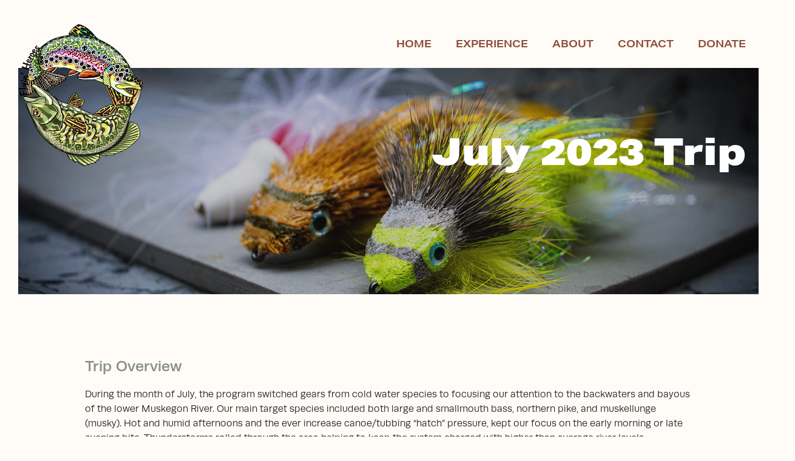

--- FILE ---
content_type: text/html; charset=UTF-8
request_url: https://flyinheroes.org/2023/12/05/july-2023/
body_size: 11309
content:
<!DOCTYPE html>
<!--[if lt IE 7]>      <html lang="en-US" class="no-js ie lt-ie9 lt-ie8 lt-ie7"> <![endif]-->
<!--[if IE 7]>         <html lang="en-US" class="no-js ie lt-ie9 lt-ie8"> <![endif]-->
<!--[if IE 8]>         <html lang="en-US" class="no-js ie lt-ie9"> <![endif]-->
<!--[if IE]>         <html lang="en-US" class="no-js ie"> <![endif]-->
<!--[if !IE ]><!--> <html lang="en-US" class="no-js"> <!--<![endif]-->
	<head>
		<meta charset="UTF-8">
		<meta http-equiv="X-UA-Compatible" content="IE=edge,chrome=1">
		<meta name="viewport" content="width=device-width, initial-scale=1, maximum-scale=1">
		<script type="text/javascript">
			document.documentElement.classList.remove( 'no-js' );
		</script>
		<title>July 2023 &#8211; Flyin&#039; Heroes</title>
<meta name='robots' content='max-image-preview:large' />
<link rel="alternate" title="oEmbed (JSON)" type="application/json+oembed" href="https://flyinheroes.org/wp-json/oembed/1.0/embed?url=https%3A%2F%2Fflyinheroes.org%2F2023%2F12%2F05%2Fjuly-2023%2F" />
<link rel="alternate" title="oEmbed (XML)" type="text/xml+oembed" href="https://flyinheroes.org/wp-json/oembed/1.0/embed?url=https%3A%2F%2Fflyinheroes.org%2F2023%2F12%2F05%2Fjuly-2023%2F&#038;format=xml" />
<link rel="preload" href="https://flyinheroes.org/wp-content/plugins/bb-plugin/fonts/fontawesome/5.15.4/webfonts/fa-solid-900.woff2" as="font" type="font/woff2" crossorigin="anonymous">
<style id='wp-img-auto-sizes-contain-inline-css' type='text/css'>
img:is([sizes=auto i],[sizes^="auto," i]){contain-intrinsic-size:3000px 1500px}
/*# sourceURL=wp-img-auto-sizes-contain-inline-css */
</style>
<link rel='stylesheet' id='sbi_styles-css' href='https://flyinheroes.org/wp-content/plugins/instagram-feed/css/sbi-styles.min.css?ver=6.10.0' type='text/css' media='all' />
<style id='wp-emoji-styles-inline-css' type='text/css'>

	img.wp-smiley, img.emoji {
		display: inline !important;
		border: none !important;
		box-shadow: none !important;
		height: 1em !important;
		width: 1em !important;
		margin: 0 0.07em !important;
		vertical-align: -0.1em !important;
		background: none !important;
		padding: 0 !important;
	}
/*# sourceURL=wp-emoji-styles-inline-css */
</style>
<style id='wp-block-library-inline-css' type='text/css'>
:root{--wp-block-synced-color:#7a00df;--wp-block-synced-color--rgb:122,0,223;--wp-bound-block-color:var(--wp-block-synced-color);--wp-editor-canvas-background:#ddd;--wp-admin-theme-color:#007cba;--wp-admin-theme-color--rgb:0,124,186;--wp-admin-theme-color-darker-10:#006ba1;--wp-admin-theme-color-darker-10--rgb:0,107,160.5;--wp-admin-theme-color-darker-20:#005a87;--wp-admin-theme-color-darker-20--rgb:0,90,135;--wp-admin-border-width-focus:2px}@media (min-resolution:192dpi){:root{--wp-admin-border-width-focus:1.5px}}.wp-element-button{cursor:pointer}:root .has-very-light-gray-background-color{background-color:#eee}:root .has-very-dark-gray-background-color{background-color:#313131}:root .has-very-light-gray-color{color:#eee}:root .has-very-dark-gray-color{color:#313131}:root .has-vivid-green-cyan-to-vivid-cyan-blue-gradient-background{background:linear-gradient(135deg,#00d084,#0693e3)}:root .has-purple-crush-gradient-background{background:linear-gradient(135deg,#34e2e4,#4721fb 50%,#ab1dfe)}:root .has-hazy-dawn-gradient-background{background:linear-gradient(135deg,#faaca8,#dad0ec)}:root .has-subdued-olive-gradient-background{background:linear-gradient(135deg,#fafae1,#67a671)}:root .has-atomic-cream-gradient-background{background:linear-gradient(135deg,#fdd79a,#004a59)}:root .has-nightshade-gradient-background{background:linear-gradient(135deg,#330968,#31cdcf)}:root .has-midnight-gradient-background{background:linear-gradient(135deg,#020381,#2874fc)}:root{--wp--preset--font-size--normal:16px;--wp--preset--font-size--huge:42px}.has-regular-font-size{font-size:1em}.has-larger-font-size{font-size:2.625em}.has-normal-font-size{font-size:var(--wp--preset--font-size--normal)}.has-huge-font-size{font-size:var(--wp--preset--font-size--huge)}.has-text-align-center{text-align:center}.has-text-align-left{text-align:left}.has-text-align-right{text-align:right}.has-fit-text{white-space:nowrap!important}#end-resizable-editor-section{display:none}.aligncenter{clear:both}.items-justified-left{justify-content:flex-start}.items-justified-center{justify-content:center}.items-justified-right{justify-content:flex-end}.items-justified-space-between{justify-content:space-between}.screen-reader-text{border:0;clip-path:inset(50%);height:1px;margin:-1px;overflow:hidden;padding:0;position:absolute;width:1px;word-wrap:normal!important}.screen-reader-text:focus{background-color:#ddd;clip-path:none;color:#444;display:block;font-size:1em;height:auto;left:5px;line-height:normal;padding:15px 23px 14px;text-decoration:none;top:5px;width:auto;z-index:100000}html :where(.has-border-color){border-style:solid}html :where([style*=border-top-color]){border-top-style:solid}html :where([style*=border-right-color]){border-right-style:solid}html :where([style*=border-bottom-color]){border-bottom-style:solid}html :where([style*=border-left-color]){border-left-style:solid}html :where([style*=border-width]){border-style:solid}html :where([style*=border-top-width]){border-top-style:solid}html :where([style*=border-right-width]){border-right-style:solid}html :where([style*=border-bottom-width]){border-bottom-style:solid}html :where([style*=border-left-width]){border-left-style:solid}html :where(img[class*=wp-image-]){height:auto;max-width:100%}:where(figure){margin:0 0 1em}html :where(.is-position-sticky){--wp-admin--admin-bar--position-offset:var(--wp-admin--admin-bar--height,0px)}@media screen and (max-width:600px){html :where(.is-position-sticky){--wp-admin--admin-bar--position-offset:0px}}

/*# sourceURL=wp-block-library-inline-css */
</style><style id='global-styles-inline-css' type='text/css'>
:root{--wp--preset--aspect-ratio--square: 1;--wp--preset--aspect-ratio--4-3: 4/3;--wp--preset--aspect-ratio--3-4: 3/4;--wp--preset--aspect-ratio--3-2: 3/2;--wp--preset--aspect-ratio--2-3: 2/3;--wp--preset--aspect-ratio--16-9: 16/9;--wp--preset--aspect-ratio--9-16: 9/16;--wp--preset--color--black: #000000;--wp--preset--color--cyan-bluish-gray: #abb8c3;--wp--preset--color--white: #ffffff;--wp--preset--color--pale-pink: #f78da7;--wp--preset--color--vivid-red: #cf2e2e;--wp--preset--color--luminous-vivid-orange: #ff6900;--wp--preset--color--luminous-vivid-amber: #fcb900;--wp--preset--color--light-green-cyan: #7bdcb5;--wp--preset--color--vivid-green-cyan: #00d084;--wp--preset--color--pale-cyan-blue: #8ed1fc;--wp--preset--color--vivid-cyan-blue: #0693e3;--wp--preset--color--vivid-purple: #9b51e0;--wp--preset--gradient--vivid-cyan-blue-to-vivid-purple: linear-gradient(135deg,rgb(6,147,227) 0%,rgb(155,81,224) 100%);--wp--preset--gradient--light-green-cyan-to-vivid-green-cyan: linear-gradient(135deg,rgb(122,220,180) 0%,rgb(0,208,130) 100%);--wp--preset--gradient--luminous-vivid-amber-to-luminous-vivid-orange: linear-gradient(135deg,rgb(252,185,0) 0%,rgb(255,105,0) 100%);--wp--preset--gradient--luminous-vivid-orange-to-vivid-red: linear-gradient(135deg,rgb(255,105,0) 0%,rgb(207,46,46) 100%);--wp--preset--gradient--very-light-gray-to-cyan-bluish-gray: linear-gradient(135deg,rgb(238,238,238) 0%,rgb(169,184,195) 100%);--wp--preset--gradient--cool-to-warm-spectrum: linear-gradient(135deg,rgb(74,234,220) 0%,rgb(151,120,209) 20%,rgb(207,42,186) 40%,rgb(238,44,130) 60%,rgb(251,105,98) 80%,rgb(254,248,76) 100%);--wp--preset--gradient--blush-light-purple: linear-gradient(135deg,rgb(255,206,236) 0%,rgb(152,150,240) 100%);--wp--preset--gradient--blush-bordeaux: linear-gradient(135deg,rgb(254,205,165) 0%,rgb(254,45,45) 50%,rgb(107,0,62) 100%);--wp--preset--gradient--luminous-dusk: linear-gradient(135deg,rgb(255,203,112) 0%,rgb(199,81,192) 50%,rgb(65,88,208) 100%);--wp--preset--gradient--pale-ocean: linear-gradient(135deg,rgb(255,245,203) 0%,rgb(182,227,212) 50%,rgb(51,167,181) 100%);--wp--preset--gradient--electric-grass: linear-gradient(135deg,rgb(202,248,128) 0%,rgb(113,206,126) 100%);--wp--preset--gradient--midnight: linear-gradient(135deg,rgb(2,3,129) 0%,rgb(40,116,252) 100%);--wp--preset--font-size--small: 13px;--wp--preset--font-size--medium: 20px;--wp--preset--font-size--large: 36px;--wp--preset--font-size--x-large: 42px;--wp--preset--spacing--20: 0.44rem;--wp--preset--spacing--30: 0.67rem;--wp--preset--spacing--40: 1rem;--wp--preset--spacing--50: 1.5rem;--wp--preset--spacing--60: 2.25rem;--wp--preset--spacing--70: 3.38rem;--wp--preset--spacing--80: 5.06rem;--wp--preset--shadow--natural: 6px 6px 9px rgba(0, 0, 0, 0.2);--wp--preset--shadow--deep: 12px 12px 50px rgba(0, 0, 0, 0.4);--wp--preset--shadow--sharp: 6px 6px 0px rgba(0, 0, 0, 0.2);--wp--preset--shadow--outlined: 6px 6px 0px -3px rgb(255, 255, 255), 6px 6px rgb(0, 0, 0);--wp--preset--shadow--crisp: 6px 6px 0px rgb(0, 0, 0);}:where(.is-layout-flex){gap: 0.5em;}:where(.is-layout-grid){gap: 0.5em;}body .is-layout-flex{display: flex;}.is-layout-flex{flex-wrap: wrap;align-items: center;}.is-layout-flex > :is(*, div){margin: 0;}body .is-layout-grid{display: grid;}.is-layout-grid > :is(*, div){margin: 0;}:where(.wp-block-columns.is-layout-flex){gap: 2em;}:where(.wp-block-columns.is-layout-grid){gap: 2em;}:where(.wp-block-post-template.is-layout-flex){gap: 1.25em;}:where(.wp-block-post-template.is-layout-grid){gap: 1.25em;}.has-black-color{color: var(--wp--preset--color--black) !important;}.has-cyan-bluish-gray-color{color: var(--wp--preset--color--cyan-bluish-gray) !important;}.has-white-color{color: var(--wp--preset--color--white) !important;}.has-pale-pink-color{color: var(--wp--preset--color--pale-pink) !important;}.has-vivid-red-color{color: var(--wp--preset--color--vivid-red) !important;}.has-luminous-vivid-orange-color{color: var(--wp--preset--color--luminous-vivid-orange) !important;}.has-luminous-vivid-amber-color{color: var(--wp--preset--color--luminous-vivid-amber) !important;}.has-light-green-cyan-color{color: var(--wp--preset--color--light-green-cyan) !important;}.has-vivid-green-cyan-color{color: var(--wp--preset--color--vivid-green-cyan) !important;}.has-pale-cyan-blue-color{color: var(--wp--preset--color--pale-cyan-blue) !important;}.has-vivid-cyan-blue-color{color: var(--wp--preset--color--vivid-cyan-blue) !important;}.has-vivid-purple-color{color: var(--wp--preset--color--vivid-purple) !important;}.has-black-background-color{background-color: var(--wp--preset--color--black) !important;}.has-cyan-bluish-gray-background-color{background-color: var(--wp--preset--color--cyan-bluish-gray) !important;}.has-white-background-color{background-color: var(--wp--preset--color--white) !important;}.has-pale-pink-background-color{background-color: var(--wp--preset--color--pale-pink) !important;}.has-vivid-red-background-color{background-color: var(--wp--preset--color--vivid-red) !important;}.has-luminous-vivid-orange-background-color{background-color: var(--wp--preset--color--luminous-vivid-orange) !important;}.has-luminous-vivid-amber-background-color{background-color: var(--wp--preset--color--luminous-vivid-amber) !important;}.has-light-green-cyan-background-color{background-color: var(--wp--preset--color--light-green-cyan) !important;}.has-vivid-green-cyan-background-color{background-color: var(--wp--preset--color--vivid-green-cyan) !important;}.has-pale-cyan-blue-background-color{background-color: var(--wp--preset--color--pale-cyan-blue) !important;}.has-vivid-cyan-blue-background-color{background-color: var(--wp--preset--color--vivid-cyan-blue) !important;}.has-vivid-purple-background-color{background-color: var(--wp--preset--color--vivid-purple) !important;}.has-black-border-color{border-color: var(--wp--preset--color--black) !important;}.has-cyan-bluish-gray-border-color{border-color: var(--wp--preset--color--cyan-bluish-gray) !important;}.has-white-border-color{border-color: var(--wp--preset--color--white) !important;}.has-pale-pink-border-color{border-color: var(--wp--preset--color--pale-pink) !important;}.has-vivid-red-border-color{border-color: var(--wp--preset--color--vivid-red) !important;}.has-luminous-vivid-orange-border-color{border-color: var(--wp--preset--color--luminous-vivid-orange) !important;}.has-luminous-vivid-amber-border-color{border-color: var(--wp--preset--color--luminous-vivid-amber) !important;}.has-light-green-cyan-border-color{border-color: var(--wp--preset--color--light-green-cyan) !important;}.has-vivid-green-cyan-border-color{border-color: var(--wp--preset--color--vivid-green-cyan) !important;}.has-pale-cyan-blue-border-color{border-color: var(--wp--preset--color--pale-cyan-blue) !important;}.has-vivid-cyan-blue-border-color{border-color: var(--wp--preset--color--vivid-cyan-blue) !important;}.has-vivid-purple-border-color{border-color: var(--wp--preset--color--vivid-purple) !important;}.has-vivid-cyan-blue-to-vivid-purple-gradient-background{background: var(--wp--preset--gradient--vivid-cyan-blue-to-vivid-purple) !important;}.has-light-green-cyan-to-vivid-green-cyan-gradient-background{background: var(--wp--preset--gradient--light-green-cyan-to-vivid-green-cyan) !important;}.has-luminous-vivid-amber-to-luminous-vivid-orange-gradient-background{background: var(--wp--preset--gradient--luminous-vivid-amber-to-luminous-vivid-orange) !important;}.has-luminous-vivid-orange-to-vivid-red-gradient-background{background: var(--wp--preset--gradient--luminous-vivid-orange-to-vivid-red) !important;}.has-very-light-gray-to-cyan-bluish-gray-gradient-background{background: var(--wp--preset--gradient--very-light-gray-to-cyan-bluish-gray) !important;}.has-cool-to-warm-spectrum-gradient-background{background: var(--wp--preset--gradient--cool-to-warm-spectrum) !important;}.has-blush-light-purple-gradient-background{background: var(--wp--preset--gradient--blush-light-purple) !important;}.has-blush-bordeaux-gradient-background{background: var(--wp--preset--gradient--blush-bordeaux) !important;}.has-luminous-dusk-gradient-background{background: var(--wp--preset--gradient--luminous-dusk) !important;}.has-pale-ocean-gradient-background{background: var(--wp--preset--gradient--pale-ocean) !important;}.has-electric-grass-gradient-background{background: var(--wp--preset--gradient--electric-grass) !important;}.has-midnight-gradient-background{background: var(--wp--preset--gradient--midnight) !important;}.has-small-font-size{font-size: var(--wp--preset--font-size--small) !important;}.has-medium-font-size{font-size: var(--wp--preset--font-size--medium) !important;}.has-large-font-size{font-size: var(--wp--preset--font-size--large) !important;}.has-x-large-font-size{font-size: var(--wp--preset--font-size--x-large) !important;}
/*# sourceURL=global-styles-inline-css */
</style>

<style id='classic-theme-styles-inline-css' type='text/css'>
/*! This file is auto-generated */
.wp-block-button__link{color:#fff;background-color:#32373c;border-radius:9999px;box-shadow:none;text-decoration:none;padding:calc(.667em + 2px) calc(1.333em + 2px);font-size:1.125em}.wp-block-file__button{background:#32373c;color:#fff;text-decoration:none}
/*# sourceURL=/wp-includes/css/classic-themes.min.css */
</style>
<link rel='stylesheet' id='slick-css' href='https://flyinheroes.org/wp-content/plugins/flyin-heroes-plugin/assets/css/slick.css?ver=0.5' type='text/css' media='all' />
<link rel='stylesheet' id='slick-theme-css' href='https://flyinheroes.org/wp-content/themes/flyin-heroes-theme/slick-theme.css?ver=0.1' type='text/css' media='all' />
<link rel='stylesheet' id='font-awesome-5-css' href='https://flyinheroes.org/wp-content/plugins/bb-plugin/fonts/fontawesome/5.15.4/css/all.min.css?ver=2.10.0.5' type='text/css' media='all' />
<link rel='stylesheet' id='fl-builder-layout-566-css' href='https://flyinheroes.org/wp-content/uploads/bb-plugin/cache/566-layout.css?ver=9a00e84aabfd86d836aa87f23fcd8e56' type='text/css' media='all' />
<link rel='stylesheet' id='main-styles-css' href='https://flyinheroes.org/wp-content/themes/flyin-heroes-theme/style.css?ver=0.1' type='text/css' media='all' />
<script type="text/javascript" src="https://flyinheroes.org/wp-includes/js/jquery/jquery.min.js?ver=3.7.1" id="jquery-core-js"></script>
<script type="text/javascript" src="https://flyinheroes.org/wp-includes/js/jquery/jquery-migrate.min.js?ver=3.4.1" id="jquery-migrate-js"></script>
<script type="text/javascript" src="https://flyinheroes.org/wp-content/plugins/flyin-heroes-plugin/assets/js/slick.min.js?ver=0.5" id="slick-js"></script>
<script type="text/javascript" id="custom-js-extra">
/* <![CDATA[ */
var site_data = {"ajax_url":"https://flyinheroes.org/wp-admin/admin-ajax.php","api_url_base":"https://flyinheroes.org/wp-json/","api_url_base_wp":"https://flyinheroes.org/wp-json/wp/v2"};
//# sourceURL=custom-js-extra
/* ]]> */
</script>
<script type="text/javascript" src="https://flyinheroes.org/wp-content/themes/flyin-heroes-theme/js/custom-min.js?ver=0.1" id="custom-js"></script>
<link rel="https://api.w.org/" href="https://flyinheroes.org/wp-json/" /><link rel="alternate" title="JSON" type="application/json" href="https://flyinheroes.org/wp-json/wp/v2/posts/566" /><link rel="EditURI" type="application/rsd+xml" title="RSD" href="https://flyinheroes.org/xmlrpc.php?rsd" />
<meta name="generator" content="WordPress 6.9" />
<link rel="canonical" href="https://flyinheroes.org/2023/12/05/july-2023/" />
<link rel='shortlink' href='https://flyinheroes.org/?p=566' />
<style type="text/css">.recentcomments a{display:inline !important;padding:0 !important;margin:0 !important;}</style><link rel="icon" href="https://flyinheroes.org/wp-content/uploads/2022/10/cropped-FLYINGHEROESLOGO-32x32.png" sizes="32x32" />
<link rel="icon" href="https://flyinheroes.org/wp-content/uploads/2022/10/cropped-FLYINGHEROESLOGO-192x192.png" sizes="192x192" />
<link rel="apple-touch-icon" href="https://flyinheroes.org/wp-content/uploads/2022/10/cropped-FLYINGHEROESLOGO-180x180.png" />
<meta name="msapplication-TileImage" content="https://flyinheroes.org/wp-content/uploads/2022/10/cropped-FLYINGHEROESLOGO-270x270.png" />
		<!--[if lt IE 9]>
	      <script src="https://oss.maxcdn.com/html5shiv/3.7.2/html5shiv.min.js"></script>
	      <script src="https://oss.maxcdn.com/respond/1.4.2/respond.min.js"></script>
	    <![endif]-->
	<link rel='stylesheet' id='custom-font-theme-css' href='https://flyinheroes.org/wp-content/themes/flyin-heroes-theme/fonts.css?ver=6.9' type='text/css' media='all' />
<link rel='stylesheet' id='custom-font-typekit-css' href='https://use.typekit.net/sep4yuk.css?ver=6.9' type='text/css' media='all' />
</head>
	<body class="wp-singular post-template-default single single-post postid-566 single-format-standard wp-theme-flyin-heroes-theme fl-builder fl-builder-2-10-0-5 fl-no-js s-category-trips post-july-2023">
			<a class="skip-link sr-only" href="#content">Skip to content</a>
		<!--[if lt IE 7]>
            <p class="chromeframe">You are using an outdated browser. <a href="http://browsehappy.com/">Upgrade your browser today</a> or <a href="http://www.google.com/chromeframe/?redirect=true">install Google Chrome Frame</a> to better experience this site.</p>
        <![endif]-->
<div class="mu-site-wrap"><nav class="navbar navbar-expand-md site-header">
	<div class="container-fluid">
		<div class="navbar-header">
			<a href="https://flyinheroes.org" class="navbar-brand" title='Flyin&#039; Heroes' id='main-logo'>
  <img src="https://flyinheroes.org/wp-content/themes/flyin-heroes-theme/images/main-logo.png" alt="Flyin&#039; Heroes Logo" data-no-retina />
</a>
			<a role="button" href="#" class="navbar-toggler menu-toggle">
	<i class="fa fa-bars"><span class="sr-only">Toggle navigation</span></i>
</a>		</div><!-- .navbar-header -->
		<div id="main-menu-container" class="collapse navbar-collapse justify-content-end"><ul id="menu-main-menu" class="nav navbar-nav navbar-right default-navigation"><li id="menu-item-415" class="menu-item menu-item-type-post_type menu-item-object-page menu-item-home first menu-item-415 nav-item"><a href="https://flyinheroes.org/" class="nav-link">Home</a></li>
<li id="menu-item-50" class="menu-item menu-item-type-post_type menu-item-object-page menu-item-50 nav-item"><a href="https://flyinheroes.org/experience/" class="nav-link">Experience</a></li>
<li id="menu-item-49" class="menu-item menu-item-type-post_type menu-item-object-page menu-item-49 nav-item"><a href="https://flyinheroes.org/about/" class="nav-link">About</a></li>
<li id="menu-item-20" class="menu-item menu-item-type-post_type menu-item-object-page menu-item-20 nav-item"><a href="https://flyinheroes.org/contact/" class="nav-link">Contact</a></li>
<li id="menu-item-48" class="menu-item menu-item-type-post_type menu-item-object-page last menu-item-48 nav-item"><a href="https://flyinheroes.org/donate/" class="nav-link">Donate</a></li>
</ul></div>	</div>
</nav><!-- #main-menu -->
<main role="main">
	<div class="container-fluid" id="content">
		<div class="row">
						<div class="content-wrap col-12" id="post-wrap">
				<div>
				<article class="post-566 post type-post status-publish format-standard hentry category-trips first last odd">
	
	<div class="fl-builder-content fl-builder-content-566 fl-builder-content-primary fl-builder-global-templates-locked" data-post-id="566"><div class="fl-row fl-row-fixed-width fl-row-bg-photo fl-node-koqsf21hmetw fl-row-default-height fl-row-align-center fl-row-bg-overlay" data-node="koqsf21hmetw">
	<div class="fl-row-content-wrap">
						<div class="fl-row-content fl-row-fixed-width fl-node-content">
		
<div class="fl-col-group fl-node-sl5jonrh49i1" data-node="sl5jonrh49i1">
			<div class="fl-col fl-node-8lhtqm37o49p fl-col-bg-color" data-node="8lhtqm37o49p">
	<div class="fl-col-content fl-node-content"><div class="fl-module fl-module-heading fl-node-c5i6pk07ltxd" data-node="c5i6pk07ltxd">
	<div class="fl-module-content fl-node-content">
		<h1 class="fl-heading">
		<span class="fl-heading-text">July 2023 Trip</span>
	</h1>
	</div>
</div>
</div>
</div>
	</div>
		</div>
	</div>
</div>
<div class="fl-row fl-row-full-width fl-row-bg-none fl-node-2w1oafm3rsnu fl-row-default-height fl-row-align-center" data-node="2w1oafm3rsnu">
	<div class="fl-row-content-wrap">
						<div class="fl-row-content fl-row-fixed-width fl-node-content">
		
<div class="fl-col-group fl-node-6f4ymv280ol3" data-node="6f4ymv280ol3">
			<div class="fl-col fl-node-ztnra03m4qye fl-col-bg-color" data-node="ztnra03m4qye">
	<div class="fl-col-content fl-node-content"><div class="fl-module fl-module-rich-text fl-node-zjemdf8ph7ru runda-h4" data-node="zjemdf8ph7ru">
	<div class="fl-module-content fl-node-content">
		<div class="fl-rich-text">
	<p>Trip Overview</p>
</div>
	</div>
</div>
<div class="fl-module fl-module-rich-text fl-node-cmo32sa9tvxd" data-node="cmo32sa9tvxd">
	<div class="fl-module-content fl-node-content">
		<div class="fl-rich-text">
	<p>During the month of July, the program switched gears from cold water species to focusing our attention to the backwaters and bayous of the lower Muskegon River. Our main target species included both large and smallmouth bass, northern pike, and muskellunge (musky). Hot and humid afternoons and the ever increase canoe/tubbing “hatch” pressure, kept our focus on the early morning or late evening bite. Thunderstorms rolled through the area helping to keep the system charged with higher than average river levels. Conditions were ideal for our veteran anglers for pursuing fish on a variety of tactics. Ripping streamers, popping topwater, and pulling plugs all produced fish. There’s nothing better than watching the aggressive strikes of a northern pike just feet from the boat or the explosive take of a topwater bite from a large or smallmouth bass. Fishing is much more than the act of enticing a fish to strike, but instead an opportunity to embrace the beauty of our natural surroundings and the therapeutic qualities that come from fostering fellowship and camaraderie on the water. Our team at Flyin’ Heroes is blessed to have the opportunity to share such experiences.</p>
<p>Tight lines,</p>
<p>Eric</p>
</div>
	</div>
</div>
<div class="fl-module fl-module-rich-text fl-node-dhw5412fgt7e" data-node="dhw5412fgt7e">
	<div class="fl-module-content fl-node-content">
		<div class="fl-rich-text">
	<div class="embed-responsive embed-responsive-16by9"><iframe loading="lazy" title="July ‘23 🇺🇸" class="embed-responsive-item" width="500" height="281" src="https://www.youtube.com/embed/EL_qZ3ttM64?feature=oembed" frameborder="0" allow="accelerometer; autoplay; clipboard-write; encrypted-media; gyroscope; picture-in-picture; web-share" referrerpolicy="strict-origin-when-cross-origin" allowfullscreen></iframe></div>
</div>
	</div>
</div>
</div>
</div>
	</div>
		</div>
	</div>
</div>
<div class="fl-row fl-row-fixed-width fl-row-bg-none fl-node-5t4dj0bxygzq fl-row-default-height fl-row-align-center" data-node="5t4dj0bxygzq">
	<div class="fl-row-content-wrap">
						<div class="fl-row-content fl-row-fixed-width fl-node-content">
		
<div class="fl-col-group fl-node-n85axhldyviq" data-node="n85axhldyviq">
			<div class="fl-col fl-node-8vltxi90a6zb fl-col-bg-color" data-node="8vltxi90a6zb">
	<div class="fl-col-content fl-node-content"><div class="fl-module fl-module-rich-text fl-node-sxnr2648u1wc runda-h4" data-node="sxnr2648u1wc">
	<div class="fl-module-content fl-node-content">
		<div class="fl-rich-text">
	<p style="text-align: center;">“Bill and I can’t thank you enough for taking us out fishing on Friday. It was great spending time on the water with you. The whole experience, from the lodging to the float trip to the incredible shore lunch, made for a day that we won’t forget!!"</p>
</div>
	</div>
</div>
<div class="fl-module fl-module-heading fl-node-3bkl7fpwe2a0" data-node="3bkl7fpwe2a0">
	<div class="fl-module-content fl-node-content">
		<h4 class="fl-heading">
		<span class="fl-heading-text">- DAVID</span>
	</h4>
	</div>
</div>
</div>
</div>
	</div>
		</div>
	</div>
</div>
<div class="fl-row fl-row-full-width fl-row-bg-none fl-node-7p8mk9a0x2nd fl-row-default-height fl-row-align-center" data-node="7p8mk9a0x2nd">
	<div class="fl-row-content-wrap">
						<div class="fl-row-content fl-row-fixed-width fl-node-content">
		
<div class="fl-col-group fl-node-k190c5ilmasf" data-node="k190c5ilmasf">
			<div class="fl-col fl-node-oapu201zni4h fl-col-bg-color fl-col-small fl-col-small-full-width" data-node="oapu201zni4h">
	<div class="fl-col-content fl-node-content"><div class="fl-module fl-module-photo fl-node-1ejmodp8y5bc" data-node="1ejmodp8y5bc">
	<div class="fl-module-content fl-node-content">
		<div role="figure" class="fl-photo fl-photo-align-center" itemscope itemtype="https://schema.org/ImageObject">
	<div class="fl-photo-content fl-photo-img-jpg">
				<img fetchpriority="high" decoding="async" class="fl-photo-img wp-image-573 size-full" src="https://flyinheroes.org/wp-content/uploads/2023/12/Shorelunch-23.jpg" alt="Shorelunch-&#039;23" height="1067" width="1600" title="Shorelunch-&#039;23"  itemprop="image" srcset="https://flyinheroes.org/wp-content/uploads/2023/12/Shorelunch-23.jpg 1600w, https://flyinheroes.org/wp-content/uploads/2023/12/Shorelunch-23-300x200.jpg 300w, https://flyinheroes.org/wp-content/uploads/2023/12/Shorelunch-23-1024x683.jpg 1024w, https://flyinheroes.org/wp-content/uploads/2023/12/Shorelunch-23-768x512.jpg 768w, https://flyinheroes.org/wp-content/uploads/2023/12/Shorelunch-23-1536x1024.jpg 1536w" sizes="(max-width: 1600px) 100vw, 1600px" />
					</div>
	</div>
	</div>
</div>
</div>
</div>
			<div class="fl-col fl-node-e7v29rugkly6 fl-col-bg-color fl-col-small fl-col-small-full-width" data-node="e7v29rugkly6">
	<div class="fl-col-content fl-node-content"><div class="fl-module fl-module-photo fl-node-7pkt0a52h4d1" data-node="7pkt0a52h4d1">
	<div class="fl-module-content fl-node-content">
		<div role="figure" class="fl-photo fl-photo-align-center" itemscope itemtype="https://schema.org/ImageObject">
	<div class="fl-photo-content fl-photo-img-jpg">
				<img loading="lazy" decoding="async" class="fl-photo-img wp-image-569 size-full" src="https://flyinheroes.org/wp-content/uploads/2023/12/Bros-23.jpg" alt="Bros-&#039;23" height="1067" width="1600" title="Bros-&#039;23"  itemprop="image" srcset="https://flyinheroes.org/wp-content/uploads/2023/12/Bros-23.jpg 1600w, https://flyinheroes.org/wp-content/uploads/2023/12/Bros-23-300x200.jpg 300w, https://flyinheroes.org/wp-content/uploads/2023/12/Bros-23-1024x683.jpg 1024w, https://flyinheroes.org/wp-content/uploads/2023/12/Bros-23-768x512.jpg 768w, https://flyinheroes.org/wp-content/uploads/2023/12/Bros-23-1536x1024.jpg 1536w" sizes="auto, (max-width: 1600px) 100vw, 1600px" />
					</div>
	</div>
	</div>
</div>
</div>
</div>
	</div>

<div class="fl-col-group fl-node-pq9tjd1w5mzl" data-node="pq9tjd1w5mzl">
			<div class="fl-col fl-node-nmv2zwp1yajb fl-col-bg-color" data-node="nmv2zwp1yajb">
	<div class="fl-col-content fl-node-content"><div class="fl-module fl-module-photo fl-node-kib3qmahp105" data-node="kib3qmahp105">
	<div class="fl-module-content fl-node-content">
		<div role="figure" class="fl-photo fl-photo-align-center" itemscope itemtype="https://schema.org/ImageObject">
	<div class="fl-photo-content fl-photo-img-jpg">
				<img loading="lazy" decoding="async" class="fl-photo-img wp-image-572 size-full" src="https://flyinheroes.org/wp-content/uploads/2023/12/Dave-23.jpg" alt="Dave-&#039;23" height="1067" width="1600" title="Dave-&#039;23"  itemprop="image" srcset="https://flyinheroes.org/wp-content/uploads/2023/12/Dave-23.jpg 1600w, https://flyinheroes.org/wp-content/uploads/2023/12/Dave-23-300x200.jpg 300w, https://flyinheroes.org/wp-content/uploads/2023/12/Dave-23-1024x683.jpg 1024w, https://flyinheroes.org/wp-content/uploads/2023/12/Dave-23-768x512.jpg 768w, https://flyinheroes.org/wp-content/uploads/2023/12/Dave-23-1536x1024.jpg 1536w" sizes="auto, (max-width: 1600px) 100vw, 1600px" />
					</div>
	</div>
	</div>
</div>
</div>
</div>
	</div>
		</div>
	</div>
</div>
<div class="fl-row fl-row-fixed-width fl-row-bg-none fl-node-glvtp2cw48u5 fl-row-default-height fl-row-align-center" data-node="glvtp2cw48u5">
	<div class="fl-row-content-wrap">
						<div class="fl-row-content fl-row-fixed-width fl-node-content">
		
<div class="fl-col-group fl-node-o35i4kbgrscp" data-node="o35i4kbgrscp">
			<div class="fl-col fl-node-03uo4gb51kd9 fl-col-bg-color" data-node="03uo4gb51kd9">
	<div class="fl-col-content fl-node-content"><div class="fl-module fl-module-rich-text fl-node-nhpx5k20d3rs runda-h4" data-node="nhpx5k20d3rs">
	<div class="fl-module-content fl-node-content">
		<div class="fl-rich-text">
	<p style="text-align: center;">"Thanks for the trip, Eric! I had a great time!"</p>
</div>
	</div>
</div>
<div class="fl-module fl-module-heading fl-node-br2a0g7cey9h" data-node="br2a0g7cey9h">
	<div class="fl-module-content fl-node-content">
		<h4 class="fl-heading">
		<span class="fl-heading-text">- VIC</span>
	</h4>
	</div>
</div>
</div>
</div>
	</div>
		</div>
	</div>
</div>
<div class="fl-row fl-row-full-width fl-row-bg-none fl-node-bekjsrt4ica8 fl-row-default-height fl-row-align-center" data-node="bekjsrt4ica8">
	<div class="fl-row-content-wrap">
						<div class="fl-row-content fl-row-fixed-width fl-node-content">
		
<div class="fl-col-group fl-node-ixq1m84yp6dh" data-node="ixq1m84yp6dh">
			<div class="fl-col fl-node-gly7okw1sr9d fl-col-bg-color" data-node="gly7okw1sr9d">
	<div class="fl-col-content fl-node-content"><div class="fl-module fl-module-rich-text fl-node-8d1cklixa5y4" data-node="8d1cklixa5y4">
	<div class="fl-module-content fl-node-content">
		<div class="fl-rich-text">
	<div class="embed-responsive embed-responsive-16by9"><iframe loading="lazy" title="July ‘23 🇺🇸" class="embed-responsive-item" width="500" height="281" src="https://www.youtube.com/embed/gaLHz-KM1XU?feature=oembed" frameborder="0" allow="accelerometer; autoplay; clipboard-write; encrypted-media; gyroscope; picture-in-picture; web-share" referrerpolicy="strict-origin-when-cross-origin" allowfullscreen></iframe></div>
</div>
	</div>
</div>
</div>
</div>
	</div>
		</div>
	</div>
</div>
<div class="fl-row fl-row-full-width fl-row-bg-none fl-node-jatbkic6qyn0 fl-row-default-height fl-row-align-center fl-animation fl-fade-in" data-node="jatbkic6qyn0" data-animation-delay="0" data-animation-duration="1">
	<div class="fl-row-content-wrap">
						<div class="fl-row-content fl-row-fixed-width fl-node-content">
		
<div class="fl-col-group fl-node-yklgj8v1ah4n" data-node="yklgj8v1ah4n">
			<div class="fl-col fl-node-5avwl7rq3t41 fl-col-bg-color" data-node="5avwl7rq3t41">
	<div class="fl-col-content fl-node-content"><div class="fl-module fl-module-gallery-carousel fl-node-m5ej7z9kvfot" data-node="m5ej7z9kvfot">
	<div class="fl-module-content fl-node-content">
		
<div class="gallery-carousel" id="bb-carousel-m5ej7z9kvfot">	
	<div class="gallery-slide">
		<div>
				<img decoding="async" src="https://flyinheroes.org/wp-content/uploads/2023/12/Vic-Smallie-23-1024x683.jpg" alt="Vic-Smallie-&#8217;23" class="img-fluid" />
		</div>
	</div>	
				<div class="gallery-slide">
		<div>
				<img decoding="async" src="https://flyinheroes.org/wp-content/uploads/2023/12/Vic-23-1024x683.jpg" alt="Vic-&#8217;23" class="img-fluid" />
		</div>
	</div>	
				<div class="gallery-slide">
		<div>
				<img decoding="async" src="https://flyinheroes.org/wp-content/uploads/2023/12/Vic-Creekin-1024x683.jpg" alt="Vic-Creekin&#8217;" class="img-fluid" />
		</div>
	</div>	
				<div class="gallery-slide">
		<div>
				<img decoding="async" src="https://flyinheroes.org/wp-content/uploads/2023/12/Vic-Smallies-2-23-1024x683.jpg" alt="Vic-Smallies-#-2-&#8217;23" class="img-fluid" />
		</div>
	</div>	
				<div class="gallery-slide">
		<div>
				<img decoding="async" src="https://flyinheroes.org/wp-content/uploads/2023/12/Smallie-23-1024x683.jpg" alt="Smallie-&#8217;23" class="img-fluid" />
		</div>
	</div>	
				<div class="gallery-slide">
		<div>
				<img decoding="async" src="https://flyinheroes.org/wp-content/uploads/2023/12/Pike-23-1024x683.jpg" alt="Pike-&#8217;23" class="img-fluid" />
		</div>
	</div>	
				<div class="gallery-slide">
		<div>
				<img decoding="async" src="https://flyinheroes.org/wp-content/uploads/2023/12/Wild-Bill-23-1024x683.jpg" alt="Wild-Bill-&#8217;23" class="img-fluid" />
		</div>
	</div>	
			</div>	</div>
</div>
</div>
</div>
	</div>
		</div>
	</div>
</div>
<style>.fl-node-jatbkic6qyn0.fl-animation:not(.fl-animated){opacity:0}</style><div class="fl-row fl-row-full-width fl-row-bg-none fl-node-tf239cupad1r fl-row-default-height fl-row-align-center fl-animation fl-fade-up" data-node="tf239cupad1r" data-animation-delay="0" data-animation-duration="1">
	<div class="fl-row-content-wrap">
						<div class="fl-row-content fl-row-fixed-width fl-node-content">
		
<div class="fl-col-group fl-node-vx4er8m9s20p" data-node="vx4er8m9s20p">
			<div class="fl-col fl-node-7ky2n135avcm fl-col-bg-color" data-node="7ky2n135avcm">
	<div class="fl-col-content fl-node-content"><div class="fl-module fl-module-heading fl-node-9j0or4nfv78k" data-node="9j0or4nfv78k">
	<div class="fl-module-content fl-node-content">
		<h2 class="fl-heading">
		<span class="fl-heading-text">Recent Trips</span>
	</h2>
	</div>
</div>
<div class="fl-module fl-module-button fl-node-rt67u3scyzfg" data-node="rt67u3scyzfg">
	<div class="fl-module-content fl-node-content">
		<div class="fl-button-wrap fl-button-width-auto fl-button-center fl-button-has-icon">
			<a href="https://flyinheroes.org/recent-trips/"  target="_self"  class="fl-button" >
							<span class="fl-button-text">See All Trips</span>
						<i class="fl-button-icon fl-button-icon-after fas fa-long-arrow-alt-right" aria-hidden="true"></i>
			</a>
</div>
	</div>
</div>
</div>
</div>
	</div>

<div class="fl-col-group fl-node-wb2xifyaeqzj" data-node="wb2xifyaeqzj">
			<div class="fl-col fl-node-c3guxwf1pvi9 fl-col-bg-color" data-node="c3guxwf1pvi9">
	<div class="fl-col-content fl-node-content"><div class="fl-module fl-module-post-grid fl-node-aw2ehms60r8x" data-node="aw2ehms60r8x">
	<div class="fl-module-content fl-node-content">
			<div class="fl-post-grid" itemscope="itemscope" itemtype="https://schema.org/Blog">
	<div class="fl-post-column">
<div class="fl-post-grid-post fl-post-align-default post-703 post type-post status-publish format-standard hentry category-trips category-uncategorized first last odd" itemscope itemtype="https://schema.org/BlogPosting">

	<meta itemscope itemprop="mainEntityOfPage" itemtype="https://schema.org/WebPage" itemid="https://flyinheroes.org/2026/01/01/july-2023-copy-copy-copy/" content="2025 Review" /><meta itemprop="datePublished" content="2026-01-01" /><meta itemprop="dateModified" content="2026-01-08" /><div itemprop="publisher" itemscope itemtype="https://schema.org/Organization"><meta itemprop="name" content="Flyin&#039; Heroes"></div><div itemscope itemprop="author" itemtype="https://schema.org/Person"><meta itemprop="url" content="https://flyinheroes.org/author/flyinheroes/" /><meta itemprop="name" content="Eric" /></div><div itemprop="interactionStatistic" itemscope itemtype="https://schema.org/InteractionCounter"><meta itemprop="interactionType" content="https://schema.org/CommentAction" /><meta itemprop="userInteractionCount" content="0" /></div>	
	<div class="fl-post-grid-text">

		<h2 class="fl-post-grid-title" itemprop="headline">
			<a href="https://flyinheroes.org/2026/01/01/july-2023-copy-copy-copy/" title="2025 Review">2025 Review</a>
		</h2>

		
		
		
		
	
	
	
		
				<div class="fl-post-grid-content">
							<p>During the month of July, the program switched gears from cold water species to focusing our attention to the backwaters and bayous of the lower Muskegon River. Our main target species included both large and smallmouth bass, northern pike, and muskellunge (musky). Hot and humid afternoons and the ever increase canoe/tubbing “hatch” pressure, kept our focus on the early morning or late evening bite. Thunderstorms rolled through the area helping to keep the system charged with higher than average river levels. Conditions were ideal for our veteran anglers for pursuing fish on a variety of tactics.</p>
										<a class="fl-post-grid-more" href="https://flyinheroes.org/2026/01/01/july-2023-copy-copy-copy/" title="2025 Review" aria-hidden="true" tabindex="-1">Read More<span class="sr-only"> about 2025 Review</span></a>
					</div>
		
		
	</div>
</div>

</div>
<div class="fl-post-column">
<div class="fl-post-grid-post fl-post-align-default post-673 post type-post status-publish format-standard hentry category-trips category-uncategorized first last odd" itemscope itemtype="https://schema.org/BlogPosting">

	<meta itemscope itemprop="mainEntityOfPage" itemtype="https://schema.org/WebPage" itemid="https://flyinheroes.org/2025/03/07/july-2023-copy-copy/" content="Fall 2024" /><meta itemprop="datePublished" content="2025-03-07" /><meta itemprop="dateModified" content="2026-01-01" /><div itemprop="publisher" itemscope itemtype="https://schema.org/Organization"><meta itemprop="name" content="Flyin&#039; Heroes"></div><div itemscope itemprop="author" itemtype="https://schema.org/Person"><meta itemprop="url" content="https://flyinheroes.org/author/flyinheroes/" /><meta itemprop="name" content="Eric" /></div><div itemprop="interactionStatistic" itemscope itemtype="https://schema.org/InteractionCounter"><meta itemprop="interactionType" content="https://schema.org/CommentAction" /><meta itemprop="userInteractionCount" content="0" /></div>	
	<div class="fl-post-grid-text">

		<h2 class="fl-post-grid-title" itemprop="headline">
			<a href="https://flyinheroes.org/2025/03/07/july-2023-copy-copy/" title="Fall 2024">Fall 2024</a>
		</h2>

		
		
		
		
	
	
	
		
				<div class="fl-post-grid-content">
							<p>During the month of July, the program switched gears from cold water species to focusing our attention to the backwaters and bayous of the lower Muskegon River. Our main target species included both large and smallmouth bass, northern pike, and muskellunge (musky). Hot and humid afternoons and the ever increase canoe/tubbing “hatch” pressure, kept our focus on the early morning or late evening bite. Thunderstorms rolled through the area helping to keep the system charged with higher than average river levels. Conditions were ideal for our veteran anglers for pursuing fish on a variety of tactics.</p>
										<a class="fl-post-grid-more" href="https://flyinheroes.org/2025/03/07/july-2023-copy-copy/" title="Fall 2024" aria-hidden="true" tabindex="-1">Read More<span class="sr-only"> about Fall 2024</span></a>
					</div>
		
		
	</div>
</div>

</div>
	</div>
<div class="fl-clear"></div>
	</div>
</div>
</div>
</div>
	</div>
		</div>
	</div>
</div>
<style>.fl-node-tf239cupad1r.fl-animation:not(.fl-animated){opacity:0}</style><div class="fl-row fl-row-fixed-width fl-row-bg-none fl-node-qx4ilaruyzfs fl-row-default-height fl-row-align-center fl-animation fl-fade-up" data-node="qx4ilaruyzfs" data-animation-delay="0" data-animation-duration="1">
	<div class="fl-row-content-wrap">
						<div class="fl-row-content fl-row-fixed-width fl-node-content">
		
<div class="fl-col-group fl-node-q7afd3ljy8kz" data-node="q7afd3ljy8kz">
			<div class="fl-col fl-node-m0lqy2zegwhs fl-col-bg-color" data-node="m0lqy2zegwhs">
	<div class="fl-col-content fl-node-content"><div class="fl-module fl-module-heading fl-node-vk5c36upfqzb" data-node="vk5c36upfqzb">
	<div class="fl-module-content fl-node-content">
		<h2 class="fl-heading">
		<span class="fl-heading-text">SIGN UP TODAY</span>
	</h2>
	</div>
</div>
<div class="fl-module fl-module-rich-text fl-node-0nbti4spfu1g runda-h4" data-node="0nbti4spfu1g">
	<div class="fl-module-content fl-node-content">
		<div class="fl-rich-text">
	<p style="text-align: center;">Experience a unique guided float trip down the Pere Marquette, Muskegon, and/or the White River located in West Michigan.</p>
</div>
	</div>
</div>
<div class="fl-module fl-module-button fl-node-jvpa95qeuxty" data-node="jvpa95qeuxty">
	<div class="fl-module-content fl-node-content">
		<div class="fl-button-wrap fl-button-width-auto fl-button-center fl-button-has-icon">
			<a href="https://flyinheroes.org/experience/"  target="_self"  class="fl-button" >
							<span class="fl-button-text">Learn More</span>
						<i class="fl-button-icon fl-button-icon-after fas fa-long-arrow-alt-right" aria-hidden="true"></i>
			</a>
</div>
	</div>
</div>
</div>
</div>
	</div>
		</div>
	</div>
</div>
<style>.fl-node-qx4ilaruyzfs.fl-animation:not(.fl-animated){opacity:0}</style></div></article><!-- .post-box --><div id="posts-dir-nav" class="d-flex justify-content-center">
	<ul class="pagination">
		
			<li class="page-item"><a class="page-link" href="https://flyinheroes.org/2025/01/11/july-2023-copy/" rel="next"><i class="fa fa-chevron-left"></i> Previous</a></li>
						<li class="page-item"><a class="page-link" href="https://flyinheroes.org/2023/06/22/june-2023/" rel="prev"> Next <i class="fa fa-chevron-right"></i></a></li>
				</ul>
</div><!-- posts-dir-nav -->
				</div>
			</div><!-- .content-wrap#post-wrap -->
					</div>
	</div>
	</main><!-- #main -->
	
		<footer>
				<div class="container-fluid">
			<div class="row">
				<div class="col-left col-12 col-md-4">
					<a href="https://flyinheroes.org" class="footer-brand" title='Flyin&#039; Heroes' id='footer-logo'>
						<img src="https://flyinheroes.org/wp-content/themes/flyin-heroes-theme/images/main-logo.png" alt="Flyin&#039; Heroes Logo" data-no-retina />
					</a>
					<p class="theme-mod-footer-copyright d-none d-md-block">Copyright 2026 Flyin&#039; Heroes</p>

				</div>
				<div class="col-right col-12 col-md-8 text-md-right">
					<div class="footer-menu">
						<div class="menu-main-menu-container"><ul id="menu-main-menu-1" class="menu"><li class="menu-item menu-item-type-post_type menu-item-object-page menu-item-home first menu-item-415 nav-item"><a href="https://flyinheroes.org/" class="nav-link">Home</a></li>
<li class="menu-item menu-item-type-post_type menu-item-object-page menu-item-50 nav-item"><a href="https://flyinheroes.org/experience/" class="nav-link">Experience</a></li>
<li class="menu-item menu-item-type-post_type menu-item-object-page menu-item-49 nav-item"><a href="https://flyinheroes.org/about/" class="nav-link">About</a></li>
<li class="menu-item menu-item-type-post_type menu-item-object-page menu-item-20 nav-item"><a href="https://flyinheroes.org/contact/" class="nav-link">Contact</a></li>
<li class="menu-item menu-item-type-post_type menu-item-object-page last menu-item-48 nav-item"><a href="https://flyinheroes.org/donate/" class="nav-link">Donate</a></li>
</ul></div>					</div>
					<div class="affil-logo"><img src="https://flyinheroes.org/wp-content/themes/flyin-heroes-theme/images/footer-affiliation-min.png" alt="Affiliate Logo" data-no-retina /></div>

					<p class="theme-mod-phone-number"><i class="fa-solid fa-phone"></i><a href="tel:2315575341">(231) 557-5341</a></p>
					<div class="social">
	<ul>
							<li><a href="https://www.facebook.com/FlyinHeroes/?ref=page_internal" target="_blank" class="theme-mod-social-facebook" title="Connect with us on Facebook">
						<i class="fab fa-facebook-f"></i><span class="sr-only">Connect with us on Facebook</span>
					</a></li>
										<li><a href="https://mobile.twitter.com/flyinheroes" target="_blank" class="theme-mod-social-twitter" title="Connect with us on Twitter">
						<i class="fab fa-twitter"></i><span class="sr-only">Connect with us on Twitter</span>
					</a></li>
										<li><a href="https://www.youtube.com/channel/UCah9wZ1qtSR656r8o-SAb3w" target="_blank" class="theme-mod-social-youtube" title="Connect with us on Youtube">
						<i class="fab fa-youtube"></i><span class="sr-only">Connect with us on Youtube</span>
					</a></li>
										<li><a href="https://www.instagram.com/flyinheroes/" target="_blank" class="theme-mod-social-instagram" title="Connect with us on Instagram">
						<i class="fab fa-instagram"></i><span class="sr-only">Connect with us on Instagram</span>
					</a></li>
						</ul>
</div>					<p class="theme-mod-footer-copyright d-block d-md-none">Copyright 2026 Flyin&#039; Heroes</p>

				</div>
			</div>

		</div>

	</footer><!-- #footer -->
	</div><!-- end-site-wrap -->
<div class="offcanvas-menu" id="mobile-nav">
	<div>
		<div class="nav-header">
			<a role="button" href="#" class="close-menu menu-toggle">
				<span class="sr-only">Close Menu</span>
				<i class="fas fa-times"></i>
			</a>
		</div>
		<div class="mobile-nav">
			<div>
		<ul><li class="menu-item menu-item-type-post_type menu-item-object-page menu-item-home first menu-item-415 nav-item"><a href="https://flyinheroes.org/" class="nav-link">Home</a></li>
<li class="menu-item menu-item-type-post_type menu-item-object-page menu-item-50 nav-item"><a href="https://flyinheroes.org/experience/" class="nav-link">Experience</a></li>
<li class="menu-item menu-item-type-post_type menu-item-object-page menu-item-49 nav-item"><a href="https://flyinheroes.org/about/" class="nav-link">About</a></li>
<li class="menu-item menu-item-type-post_type menu-item-object-page menu-item-20 nav-item"><a href="https://flyinheroes.org/contact/" class="nav-link">Contact</a></li>
<li class="menu-item menu-item-type-post_type menu-item-object-page last menu-item-48 nav-item"><a href="https://flyinheroes.org/donate/" class="nav-link">Donate</a></li>
</ul>			</div>
		</div>
	</div>
</div>
	<script type="speculationrules">
{"prefetch":[{"source":"document","where":{"and":[{"href_matches":"/*"},{"not":{"href_matches":["/wp-*.php","/wp-admin/*","/wp-content/uploads/*","/wp-content/*","/wp-content/plugins/*","/wp-content/themes/flyin-heroes-theme/*","/*\\?(.+)"]}},{"not":{"selector_matches":"a[rel~=\"nofollow\"]"}},{"not":{"selector_matches":".no-prefetch, .no-prefetch a"}}]},"eagerness":"conservative"}]}
</script>
<!-- Instagram Feed JS -->
<script type="text/javascript">
var sbiajaxurl = "https://flyinheroes.org/wp-admin/admin-ajax.php";
</script>
<script type="text/javascript" src="https://flyinheroes.org/wp-content/plugins/bb-plugin/js/libs/jquery.waypoints.min.js?ver=2.10.0.5" id="jquery-waypoints-js"></script>
<script type="text/javascript" src="https://flyinheroes.org/wp-content/plugins/bb-plugin/js/libs/jquery.imagesloaded.min.js?ver=2.10.0.5" id="imagesloaded-js"></script>
<script type="text/javascript" src="https://flyinheroes.org/wp-content/uploads/bb-plugin/cache/566-layout.js?ver=8641af92988f23785260d9dfce632a4a" id="fl-builder-layout-566-js"></script>
<script id="wp-emoji-settings" type="application/json">
{"baseUrl":"https://s.w.org/images/core/emoji/17.0.2/72x72/","ext":".png","svgUrl":"https://s.w.org/images/core/emoji/17.0.2/svg/","svgExt":".svg","source":{"concatemoji":"https://flyinheroes.org/wp-includes/js/wp-emoji-release.min.js?ver=6.9"}}
</script>
<script type="module">
/* <![CDATA[ */
/*! This file is auto-generated */
const a=JSON.parse(document.getElementById("wp-emoji-settings").textContent),o=(window._wpemojiSettings=a,"wpEmojiSettingsSupports"),s=["flag","emoji"];function i(e){try{var t={supportTests:e,timestamp:(new Date).valueOf()};sessionStorage.setItem(o,JSON.stringify(t))}catch(e){}}function c(e,t,n){e.clearRect(0,0,e.canvas.width,e.canvas.height),e.fillText(t,0,0);t=new Uint32Array(e.getImageData(0,0,e.canvas.width,e.canvas.height).data);e.clearRect(0,0,e.canvas.width,e.canvas.height),e.fillText(n,0,0);const a=new Uint32Array(e.getImageData(0,0,e.canvas.width,e.canvas.height).data);return t.every((e,t)=>e===a[t])}function p(e,t){e.clearRect(0,0,e.canvas.width,e.canvas.height),e.fillText(t,0,0);var n=e.getImageData(16,16,1,1);for(let e=0;e<n.data.length;e++)if(0!==n.data[e])return!1;return!0}function u(e,t,n,a){switch(t){case"flag":return n(e,"\ud83c\udff3\ufe0f\u200d\u26a7\ufe0f","\ud83c\udff3\ufe0f\u200b\u26a7\ufe0f")?!1:!n(e,"\ud83c\udde8\ud83c\uddf6","\ud83c\udde8\u200b\ud83c\uddf6")&&!n(e,"\ud83c\udff4\udb40\udc67\udb40\udc62\udb40\udc65\udb40\udc6e\udb40\udc67\udb40\udc7f","\ud83c\udff4\u200b\udb40\udc67\u200b\udb40\udc62\u200b\udb40\udc65\u200b\udb40\udc6e\u200b\udb40\udc67\u200b\udb40\udc7f");case"emoji":return!a(e,"\ud83e\u1fac8")}return!1}function f(e,t,n,a){let r;const o=(r="undefined"!=typeof WorkerGlobalScope&&self instanceof WorkerGlobalScope?new OffscreenCanvas(300,150):document.createElement("canvas")).getContext("2d",{willReadFrequently:!0}),s=(o.textBaseline="top",o.font="600 32px Arial",{});return e.forEach(e=>{s[e]=t(o,e,n,a)}),s}function r(e){var t=document.createElement("script");t.src=e,t.defer=!0,document.head.appendChild(t)}a.supports={everything:!0,everythingExceptFlag:!0},new Promise(t=>{let n=function(){try{var e=JSON.parse(sessionStorage.getItem(o));if("object"==typeof e&&"number"==typeof e.timestamp&&(new Date).valueOf()<e.timestamp+604800&&"object"==typeof e.supportTests)return e.supportTests}catch(e){}return null}();if(!n){if("undefined"!=typeof Worker&&"undefined"!=typeof OffscreenCanvas&&"undefined"!=typeof URL&&URL.createObjectURL&&"undefined"!=typeof Blob)try{var e="postMessage("+f.toString()+"("+[JSON.stringify(s),u.toString(),c.toString(),p.toString()].join(",")+"));",a=new Blob([e],{type:"text/javascript"});const r=new Worker(URL.createObjectURL(a),{name:"wpTestEmojiSupports"});return void(r.onmessage=e=>{i(n=e.data),r.terminate(),t(n)})}catch(e){}i(n=f(s,u,c,p))}t(n)}).then(e=>{for(const n in e)a.supports[n]=e[n],a.supports.everything=a.supports.everything&&a.supports[n],"flag"!==n&&(a.supports.everythingExceptFlag=a.supports.everythingExceptFlag&&a.supports[n]);var t;a.supports.everythingExceptFlag=a.supports.everythingExceptFlag&&!a.supports.flag,a.supports.everything||((t=a.source||{}).concatemoji?r(t.concatemoji):t.wpemoji&&t.twemoji&&(r(t.twemoji),r(t.wpemoji)))});
//# sourceURL=https://flyinheroes.org/wp-includes/js/wp-emoji-loader.min.js
/* ]]> */
</script>
	</body>

	</html>
<!-- Dynamic page generated in 1.330 seconds. -->
<!-- Cached page generated by WP-Super-Cache on 2026-01-21 12:05:29 -->

<!-- super cache -->

--- FILE ---
content_type: text/css
request_url: https://flyinheroes.org/wp-content/uploads/bb-plugin/cache/566-layout.css?ver=9a00e84aabfd86d836aa87f23fcd8e56
body_size: 5723
content:
.fl-builder-content *,.fl-builder-content *:before,.fl-builder-content *:after {-webkit-box-sizing: border-box;-moz-box-sizing: border-box;box-sizing: border-box;}.fl-row:before,.fl-row:after,.fl-row-content:before,.fl-row-content:after,.fl-col-group:before,.fl-col-group:after,.fl-col:before,.fl-col:after,.fl-module:not([data-accepts]):before,.fl-module:not([data-accepts]):after,.fl-module-content:before,.fl-module-content:after {display: table;content: " ";}.fl-row:after,.fl-row-content:after,.fl-col-group:after,.fl-col:after,.fl-module:not([data-accepts]):after,.fl-module-content:after {clear: both;}.fl-clear {clear: both;}.fl-row,.fl-row-content {margin-left: auto;margin-right: auto;min-width: 0;}.fl-row-content-wrap {position: relative;}.fl-builder-mobile .fl-row-bg-photo .fl-row-content-wrap {background-attachment: scroll;}.fl-row-bg-video,.fl-row-bg-video .fl-row-content,.fl-row-bg-embed,.fl-row-bg-embed .fl-row-content {position: relative;}.fl-row-bg-video .fl-bg-video,.fl-row-bg-embed .fl-bg-embed-code {bottom: 0;left: 0;overflow: hidden;position: absolute;right: 0;top: 0;}.fl-row-bg-video .fl-bg-video video,.fl-row-bg-embed .fl-bg-embed-code video {bottom: 0;left: 0px;max-width: none;position: absolute;right: 0;top: 0px;}.fl-row-bg-video .fl-bg-video video {min-width: 100%;min-height: 100%;width: auto;height: auto;}.fl-row-bg-video .fl-bg-video iframe,.fl-row-bg-embed .fl-bg-embed-code iframe {pointer-events: none;width: 100vw;height: 56.25vw; max-width: none;min-height: 100vh;min-width: 177.77vh; position: absolute;top: 50%;left: 50%;-ms-transform: translate(-50%, -50%); -webkit-transform: translate(-50%, -50%); transform: translate(-50%, -50%);}.fl-bg-video-fallback {background-position: 50% 50%;background-repeat: no-repeat;background-size: cover;bottom: 0px;left: 0px;position: absolute;right: 0px;top: 0px;}.fl-row-bg-slideshow,.fl-row-bg-slideshow .fl-row-content {position: relative;}.fl-row .fl-bg-slideshow {bottom: 0;left: 0;overflow: hidden;position: absolute;right: 0;top: 0;z-index: 0;}.fl-builder-edit .fl-row .fl-bg-slideshow * {bottom: 0;height: auto !important;left: 0;position: absolute !important;right: 0;top: 0;}.fl-row-bg-overlay .fl-row-content-wrap:after {border-radius: inherit;content: '';display: block;position: absolute;top: 0;right: 0;bottom: 0;left: 0;z-index: 0;}.fl-row-bg-overlay .fl-row-content {position: relative;z-index: 1;}.fl-row-default-height .fl-row-content-wrap,.fl-row-custom-height .fl-row-content-wrap {display: -webkit-box;display: -webkit-flex;display: -ms-flexbox;display: flex;min-height: 100vh;}.fl-row-overlap-top .fl-row-content-wrap {display: -webkit-inline-box;display: -webkit-inline-flex;display: -moz-inline-box;display: -ms-inline-flexbox;display: inline-flex;width: 100%;}.fl-row-default-height .fl-row-content-wrap,.fl-row-custom-height .fl-row-content-wrap {min-height: 0;}.fl-row-default-height .fl-row-content,.fl-row-full-height .fl-row-content,.fl-row-custom-height .fl-row-content {-webkit-box-flex: 1 1 auto; -moz-box-flex: 1 1 auto;-webkit-flex: 1 1 auto;-ms-flex: 1 1 auto;flex: 1 1 auto;}.fl-row-default-height .fl-row-full-width.fl-row-content,.fl-row-full-height .fl-row-full-width.fl-row-content,.fl-row-custom-height .fl-row-full-width.fl-row-content {max-width: 100%;width: 100%;}.fl-row-default-height.fl-row-align-center .fl-row-content-wrap,.fl-row-full-height.fl-row-align-center .fl-row-content-wrap,.fl-row-custom-height.fl-row-align-center .fl-row-content-wrap {-webkit-align-items: center;-webkit-box-align: center;-webkit-box-pack: center;-webkit-justify-content: center;-ms-flex-align: center;-ms-flex-pack: center;justify-content: center;align-items: center;}.fl-row-default-height.fl-row-align-bottom .fl-row-content-wrap,.fl-row-full-height.fl-row-align-bottom .fl-row-content-wrap,.fl-row-custom-height.fl-row-align-bottom .fl-row-content-wrap {-webkit-align-items: flex-end;-webkit-justify-content: flex-end;-webkit-box-align: end;-webkit-box-pack: end;-ms-flex-align: end;-ms-flex-pack: end;justify-content: flex-end;align-items: flex-end;}.fl-col-group-equal-height {display: flex;flex-wrap: wrap;width: 100%;}.fl-col-group-equal-height.fl-col-group-has-child-loading {flex-wrap: nowrap;}.fl-col-group-equal-height .fl-col,.fl-col-group-equal-height .fl-col-content {display: flex;flex: 1 1 auto;}.fl-col-group-equal-height .fl-col-content {flex-direction: column;flex-shrink: 1;min-width: 1px;max-width: 100%;width: 100%;}.fl-col-group-equal-height:before,.fl-col-group-equal-height .fl-col:before,.fl-col-group-equal-height .fl-col-content:before,.fl-col-group-equal-height:after,.fl-col-group-equal-height .fl-col:after,.fl-col-group-equal-height .fl-col-content:after{content: none;}.fl-col-group-nested.fl-col-group-equal-height.fl-col-group-align-top .fl-col-content,.fl-col-group-equal-height.fl-col-group-align-top .fl-col-content {justify-content: flex-start;}.fl-col-group-nested.fl-col-group-equal-height.fl-col-group-align-center .fl-col-content,.fl-col-group-equal-height.fl-col-group-align-center .fl-col-content {justify-content: center;}.fl-col-group-nested.fl-col-group-equal-height.fl-col-group-align-bottom .fl-col-content,.fl-col-group-equal-height.fl-col-group-align-bottom .fl-col-content {justify-content: flex-end;}.fl-col-group-equal-height.fl-col-group-align-center .fl-col-group {width: 100%;}.fl-col {float: left;min-height: 1px;}.fl-col-bg-overlay .fl-col-content {position: relative;}.fl-col-bg-overlay .fl-col-content:after {border-radius: inherit;content: '';display: block;position: absolute;top: 0;right: 0;bottom: 0;left: 0;z-index: 0;}.fl-col-bg-overlay .fl-module {position: relative;z-index: 2;}.single:not(.woocommerce).single-fl-builder-template .fl-content {width: 100%;}.fl-builder-layer {position: absolute;top:0;left:0;right: 0;bottom: 0;z-index: 0;pointer-events: none;overflow: hidden;}.fl-builder-shape-layer {z-index: 0;}.fl-builder-shape-layer.fl-builder-bottom-edge-layer {z-index: 1;}.fl-row-bg-overlay .fl-builder-shape-layer {z-index: 1;}.fl-row-bg-overlay .fl-builder-shape-layer.fl-builder-bottom-edge-layer {z-index: 2;}.fl-row-has-layers .fl-row-content {z-index: 1;}.fl-row-bg-overlay .fl-row-content {z-index: 2;}.fl-builder-layer > * {display: block;position: absolute;top:0;left:0;width: 100%;}.fl-builder-layer + .fl-row-content {position: relative;}.fl-builder-layer .fl-shape {fill: #aaa;stroke: none;stroke-width: 0;width:100%;}@supports (-webkit-touch-callout: inherit) {.fl-row.fl-row-bg-parallax .fl-row-content-wrap,.fl-row.fl-row-bg-fixed .fl-row-content-wrap {background-position: center !important;background-attachment: scroll !important;}}@supports (-webkit-touch-callout: none) {.fl-row.fl-row-bg-fixed .fl-row-content-wrap {background-position: center !important;background-attachment: scroll !important;}}.fl-clearfix:before,.fl-clearfix:after {display: table;content: " ";}.fl-clearfix:after {clear: both;}.sr-only {position: absolute;width: 1px;height: 1px;padding: 0;overflow: hidden;clip: rect(0,0,0,0);white-space: nowrap;border: 0;}.fl-builder-content .fl-button:is(a, button),.fl-builder-content a.fl-button:visited {border-radius: 4px;display: inline-block;font-size: 16px;font-weight: normal;line-height: 18px;padding: 12px 24px;text-decoration: none;text-shadow: none;}.fl-builder-content .fl-button:hover {text-decoration: none;}.fl-builder-content .fl-button:active {position: relative;top: 1px;}.fl-builder-content .fl-button-width-full .fl-button {width: 100%;display: block;text-align: center;}.fl-builder-content .fl-button-width-custom .fl-button {display: inline-block;text-align: center;max-width: 100%;}.fl-builder-content .fl-button-left {text-align: left;}.fl-builder-content .fl-button-center {text-align: center;}.fl-builder-content .fl-button-right {text-align: right;}.fl-builder-content .fl-button i {font-size: 1.3em;height: auto;margin-right:8px;vertical-align: middle;width: auto;}.fl-builder-content .fl-button i.fl-button-icon-after {margin-left: 8px;margin-right: 0;}.fl-builder-content .fl-button-has-icon .fl-button-text {vertical-align: middle;}.fl-icon-wrap {display: inline-block;}.fl-icon {display: table-cell;vertical-align: middle;}.fl-icon a {text-decoration: none;}.fl-icon i {float: right;height: auto;width: auto;}.fl-icon i:before {border: none !important;height: auto;width: auto;}.fl-icon-text {display: table-cell;text-align: left;padding-left: 15px;vertical-align: middle;}.fl-icon-text-empty {display: none;}.fl-icon-text *:last-child {margin: 0 !important;padding: 0 !important;}.fl-icon-text a {text-decoration: none;}.fl-icon-text span {display: block;}.fl-icon-text span.mce-edit-focus {min-width: 1px;}.fl-module img {max-width: 100%;}.fl-photo {line-height: 0;position: relative;}.fl-photo-align-left {text-align: left;}.fl-photo-align-center {text-align: center;}.fl-photo-align-right {text-align: right;}.fl-photo-content {display: inline-block;line-height: 0;position: relative;max-width: 100%;}.fl-photo-img-svg {width: 100%;}.fl-photo-content img {display: inline;height: auto;max-width: 100%;}.fl-photo-crop-circle img {-webkit-border-radius: 100%;-moz-border-radius: 100%;border-radius: 100%;}.fl-photo-caption {font-size: 13px;line-height: 18px;overflow: hidden;text-overflow: ellipsis;}.fl-photo-caption-below {padding-bottom: 20px;padding-top: 10px;}.fl-photo-caption-hover {background: rgba(0,0,0,0.7);bottom: 0;color: #fff;left: 0;opacity: 0;filter: alpha(opacity = 0);padding: 10px 15px;position: absolute;right: 0;-webkit-transition:opacity 0.3s ease-in;-moz-transition:opacity 0.3s ease-in;transition:opacity 0.3s ease-in;}.fl-photo-content:hover .fl-photo-caption-hover {opacity: 100;filter: alpha(opacity = 100);}.fl-builder-pagination,.fl-builder-pagination-load-more {padding: 40px 0;}.fl-builder-pagination ul.page-numbers {list-style: none;margin: 0;padding: 0;text-align: center;}.fl-builder-pagination li {display: inline-block;list-style: none;margin: 0;padding: 0;}.fl-builder-pagination li a.page-numbers,.fl-builder-pagination li span.page-numbers {border: 1px solid #e6e6e6;display: inline-block;padding: 5px 10px;margin: 0 0 5px;}.fl-builder-pagination li a.page-numbers:hover,.fl-builder-pagination li span.current {background: #f5f5f5;text-decoration: none;}.fl-slideshow,.fl-slideshow * {-webkit-box-sizing: content-box;-moz-box-sizing: content-box;box-sizing: content-box;}.fl-slideshow .fl-slideshow-image img {max-width: none !important;}.fl-slideshow-social {line-height: 0 !important;}.fl-slideshow-social * {margin: 0 !important;}.fl-builder-content .bx-wrapper .bx-viewport {background: transparent;border: none;box-shadow: none;left: 0;}.mfp-wrap button.mfp-arrow,.mfp-wrap button.mfp-arrow:active,.mfp-wrap button.mfp-arrow:hover,.mfp-wrap button.mfp-arrow:focus {background: transparent !important;border: none !important;outline: none;position: absolute;top: 50%;box-shadow: none !important;}.mfp-wrap .mfp-close,.mfp-wrap .mfp-close:active,.mfp-wrap .mfp-close:hover,.mfp-wrap .mfp-close:focus {background: transparent !important;border: none !important;outline: none;position: absolute;top: 0;box-shadow: none !important;}.admin-bar .mfp-wrap .mfp-close,.admin-bar .mfp-wrap .mfp-close:active,.admin-bar .mfp-wrap .mfp-close:hover,.admin-bar .mfp-wrap .mfp-close:focus {top: 32px!important;}img.mfp-img {padding: 0;}.mfp-counter {display: none;}.mfp-wrap .mfp-preloader.fa {font-size: 30px;}.fl-form-field {margin-bottom: 15px;}.fl-form-field input.fl-form-error {border-color: #DD6420;}.fl-form-error-message {clear: both;color: #DD6420;display: none;padding-top: 8px;font-size: 12px;font-weight: lighter;}.fl-form-button-disabled {opacity: 0.5;}.fl-animation {opacity: 0;}body.fl-no-js .fl-animation {opacity: 1;}.fl-builder-preview .fl-animation,.fl-builder-edit .fl-animation,.fl-animated {opacity: 1;}.fl-animated {animation-fill-mode: both;}.fl-button.fl-button-icon-animation i {width: 0 !important;opacity: 0;transition: all 0.2s ease-out;}.fl-button.fl-button-icon-animation:hover i {opacity: 1 !important;}.fl-button.fl-button-icon-animation i.fl-button-icon-after {margin-left: 0px !important;}.fl-button.fl-button-icon-animation:hover i.fl-button-icon-after {margin-left: 10px !important;}.fl-button.fl-button-icon-animation i.fl-button-icon-before {margin-right: 0 !important;}.fl-button.fl-button-icon-animation:hover i.fl-button-icon-before {margin-right: 20px !important;margin-left: -10px;}.fl-builder-content .fl-button:is(a, button),.fl-builder-content a.fl-button:visited {background: #fafafa;border: 1px solid #ccc;color: #333;}.fl-builder-content .fl-button:is(a, button) *,.fl-builder-content a.fl-button:visited * {color: #333;}@media (max-width: 1200px) {}@media (max-width: 992px) { .fl-col-group.fl-col-group-medium-reversed {display: -webkit-flex;display: flex;-webkit-flex-wrap: wrap-reverse;flex-wrap: wrap-reverse;flex-direction: row-reverse;} }@media (max-width: 768px) { .fl-row-content-wrap {background-attachment: scroll !important;}.fl-row-bg-parallax .fl-row-content-wrap {background-attachment: scroll !important;background-position: center center !important;}.fl-col-group.fl-col-group-equal-height {display: block;}.fl-col-group.fl-col-group-equal-height.fl-col-group-custom-width {display: -webkit-box;display: -webkit-flex;display: flex;}.fl-col-group.fl-col-group-responsive-reversed {display: -webkit-flex;display: flex;-webkit-flex-wrap: wrap-reverse;flex-wrap: wrap-reverse;flex-direction: row-reverse;}.fl-col-group.fl-col-group-responsive-reversed .fl-col:not(.fl-col-small-custom-width) {flex-basis: 100%;width: 100% !important;}.fl-col-group.fl-col-group-medium-reversed:not(.fl-col-group-responsive-reversed) {display: unset;display: unset;-webkit-flex-wrap: unset;flex-wrap: unset;flex-direction: unset;}.fl-col {clear: both;float: none;margin-left: auto;margin-right: auto;width: auto !important;}.fl-col-small:not(.fl-col-small-full-width) {max-width: 400px;}.fl-block-col-resize {display:none;}.fl-row[data-node] .fl-row-content-wrap {margin: 0;padding-left: 0;padding-right: 0;}.fl-row[data-node] .fl-bg-video,.fl-row[data-node] .fl-bg-slideshow {left: 0;right: 0;}.fl-col[data-node] .fl-col-content {margin: 0;padding-left: 0;padding-right: 0;} }@media (min-width: 1201px) {html .fl-visible-large:not(.fl-visible-desktop),html .fl-visible-medium:not(.fl-visible-desktop),html .fl-visible-mobile:not(.fl-visible-desktop) {display: none;}}@media (min-width: 993px) and (max-width: 1200px) {html .fl-visible-desktop:not(.fl-visible-large),html .fl-visible-medium:not(.fl-visible-large),html .fl-visible-mobile:not(.fl-visible-large) {display: none;}}@media (min-width: 769px) and (max-width: 992px) {html .fl-visible-desktop:not(.fl-visible-medium),html .fl-visible-large:not(.fl-visible-medium),html .fl-visible-mobile:not(.fl-visible-medium) {display: none;}}@media (max-width: 768px) {html .fl-visible-desktop:not(.fl-visible-mobile),html .fl-visible-large:not(.fl-visible-mobile),html .fl-visible-medium:not(.fl-visible-mobile) {display: none;}}.fl-col-content {display: flex;flex-direction: column;margin-top: 0px;margin-right: 0px;margin-bottom: 0px;margin-left: 0px;padding-top: 0px;padding-right: 0px;padding-bottom: 0px;padding-left: 0px;}.fl-row-fixed-width {max-width: 1400px;}.fl-builder-content > .fl-module-box {margin: 0;}.fl-row-content-wrap {margin-top: 0px;margin-right: 0px;margin-bottom: 0px;margin-left: 0px;padding-top: 20px;padding-right: 20px;padding-bottom: 20px;padding-left: 20px;}.fl-module-content, .fl-module:where(.fl-module:not(:has(> .fl-module-content))) {margin-top: 20px;margin-right: 20px;margin-bottom: 20px;margin-left: 20px;}.page .fl-post-header, .single-fl-builder-template .fl-post-header { display:none; }.fl-node-koqsf21hmetw > .fl-row-content-wrap:after {background-color: rgba(41,41,41,0.25);}.fl-node-koqsf21hmetw > .fl-row-content-wrap {background-image: url(https://flyinheroes.org/wp-content/uploads/2023/12/DDs-23.jpg);background-repeat: no-repeat;background-position: center center;background-attachment: scroll;background-size: cover;} .fl-node-koqsf21hmetw > .fl-row-content-wrap {margin-right:30px;margin-left:30px;} .fl-node-koqsf21hmetw > .fl-row-content-wrap {padding-top:100px;padding-bottom:200px;}@media ( max-width: 768px ) { .fl-node-koqsf21hmetw.fl-row > .fl-row-content-wrap {padding-bottom:60px;}}.fl-node-2w1oafm3rsnu .fl-row-content {max-width: 1000px;} .fl-node-2w1oafm3rsnu > .fl-row-content-wrap {padding-top:100px;padding-bottom:100px;}@media ( max-width: 992px ) { .fl-node-2w1oafm3rsnu.fl-row > .fl-row-content-wrap {padding-top:50px;padding-bottom:50px;}}@media ( max-width: 768px ) { .fl-node-2w1oafm3rsnu.fl-row > .fl-row-content-wrap {padding-top:50px;}}.fl-node-5t4dj0bxygzq.fl-row-fixed-width, .fl-node-5t4dj0bxygzq .fl-row-fixed-width {max-width: 900px;}.fl-node-7p8mk9a0x2nd .fl-row-content {max-width: 1527.988px;}.fl-node-glvtp2cw48u5.fl-row-fixed-width, .fl-node-glvtp2cw48u5 .fl-row-fixed-width {max-width: 900px;} .fl-node-glvtp2cw48u5 > .fl-row-content-wrap {margin-top:0px;margin-bottom:37px;} .fl-node-glvtp2cw48u5 > .fl-row-content-wrap {padding-top:100px;}.fl-node-bekjsrt4ica8 .fl-row-content {max-width: 1000px;} .fl-node-bekjsrt4ica8 > .fl-row-content-wrap {padding-top:100px;padding-bottom:100px;}@media ( max-width: 992px ) { .fl-node-bekjsrt4ica8.fl-row > .fl-row-content-wrap {padding-top:50px;padding-bottom:50px;}}@media ( max-width: 768px ) { .fl-node-bekjsrt4ica8.fl-row > .fl-row-content-wrap {padding-top:50px;}}.fl-animated.fl-fade-in {animation: fl-fade-in 1s ease;-webkit-animation: fl-fade-in 1s ease;}@-webkit-keyframes fl-fade-in {from {opacity: 0;}to {opacity: 1;}}@keyframes fl-fade-in {from {opacity: 0;}to {opacity: 1;}} .fl-node-tf239cupad1r > .fl-row-content-wrap {padding-top:100px;}@media ( max-width: 768px ) { .fl-node-tf239cupad1r.fl-row > .fl-row-content-wrap {padding-top:50px;}}.fl-animated.fl-fade-up {animation: fl-fade-up 1s ease;-webkit-animation: fl-fade-up 1s ease;}@-webkit-keyframes fl-fade-up {from {opacity: 0;-webkit-transform: translate3d(0, 50%, 0);transform: translate3d(0, 50%, 0);}to {opacity: 1;-webkit-transform: translate3d(0, 0, 0);transform: translate3d(0, 0, 0);}}@keyframes fl-fade-up {from {opacity: 0;-webkit-transform: translate3d(0, 50%, 0);transform: translate3d(0, 50%, 0);}to {opacity: 1;-webkit-transform: translate3d(0, 0, 0);transform: translate3d(0, 0, 0);}}.fl-node-qx4ilaruyzfs.fl-row-fixed-width, .fl-node-qx4ilaruyzfs .fl-row-fixed-width {max-width: 1000px;} .fl-node-qx4ilaruyzfs > .fl-row-content-wrap {padding-top:100px;padding-bottom:100px;}@media ( max-width: 992px ) { .fl-node-qx4ilaruyzfs.fl-row > .fl-row-content-wrap {padding-top:50px;padding-bottom:50px;}}@media ( max-width: 768px ) { .fl-node-qx4ilaruyzfs.fl-row > .fl-row-content-wrap {padding-top:50px;}}.fl-node-8lhtqm37o49p {width: 100%;}.fl-node-ztnra03m4qye {width: 100%;}.fl-node-oapu201zni4h {width: 50%;}.fl-node-nmv2zwp1yajb {width: 100%;}.fl-node-03uo4gb51kd9 {width: 100%;}.fl-node-5avwl7rq3t41 {width: 100%;}.fl-node-8vltxi90a6zb {width: 100%;}.fl-node-gly7okw1sr9d {width: 100%;}.fl-node-e7v29rugkly6 {width: 50%;}.fl-node-7ky2n135avcm {width: 100%;}.fl-node-c3guxwf1pvi9 {width: 100%;}.fl-node-m0lqy2zegwhs {width: 100%;}.fl-module-heading .fl-heading {padding: 0 !important;margin: 0 !important;}.fl-row .fl-col .fl-node-c5i6pk07ltxd h1.fl-heading a,.fl-row .fl-col .fl-node-c5i6pk07ltxd h1.fl-heading .fl-heading-text,.fl-row .fl-col .fl-node-c5i6pk07ltxd h1.fl-heading .fl-heading-text *,.fl-node-c5i6pk07ltxd h1.fl-heading .fl-heading-text {color: #ffffff;}.fl-node-c5i6pk07ltxd.fl-module-heading .fl-heading {text-align: right;}@media(max-width: 768px) {.fl-node-c5i6pk07ltxd.fl-module-heading .fl-heading {text-align: center;}}.fl-builder-content .fl-rich-text strong {font-weight: bold;}.fl-module.fl-rich-text p:last-child {margin-bottom: 0;}.fl-builder-edit .fl-module.fl-rich-text p:not(:has(~ *:not(.fl-block-overlay))) {margin-bottom: 0;} .fl-node-zjemdf8ph7ru > .fl-module-content {margin-bottom:0px;}img.mfp-img {padding-bottom: 40px !important;}.fl-builder-edit .fl-fill-container img {transition: object-position .5s;}.fl-fill-container :is(.fl-module-content, .fl-photo, .fl-photo-content, img) {height: 100% !important;width: 100% !important;}@media (max-width: 768px) { .fl-photo-content,.fl-photo-img {max-width: 100%;} }.fl-node-1ejmodp8y5bc, .fl-node-1ejmodp8y5bc .fl-photo {text-align: center;} .fl-node-1ejmodp8y5bc > .fl-module-content {margin-right:-100px;}@media ( max-width: 992px ) { .fl-node-1ejmodp8y5bc.fl-module > .fl-module-content {margin-top:0px;margin-right:-50px;margin-bottom:0px;margin-left:0px;}}@media ( max-width: 768px ) { .fl-node-1ejmodp8y5bc.fl-module > .fl-module-content {margin-top:0px;margin-right:20px;margin-bottom:0px;margin-left:20px;}}.fl-node-7pkt0a52h4d1, .fl-node-7pkt0a52h4d1 .fl-photo {text-align: center;}.fl-node-7pkt0a52h4d1 .fl-photo-content, .fl-node-7pkt0a52h4d1 .fl-photo-img {width: 720px;} .fl-node-7pkt0a52h4d1 > .fl-module-content {margin-top:97px;}@media ( max-width: 992px ) { .fl-node-7pkt0a52h4d1.fl-module > .fl-module-content {margin-left:-30px;}}@media ( max-width: 768px ) { .fl-node-7pkt0a52h4d1.fl-module > .fl-module-content {margin-top:20px;margin-right:20px;margin-bottom:0px;margin-left:20px;}}.fl-node-kib3qmahp105, .fl-node-kib3qmahp105 .fl-photo {text-align: center;}.fl-node-kib3qmahp105 .fl-photo-content, .fl-node-kib3qmahp105 .fl-photo-img {width: 920px;}@media(max-width: 992px) {.fl-node-kib3qmahp105 .fl-photo-content, .fl-node-kib3qmahp105 .fl-photo-img {width: 80%;}}@media(max-width: 768px) {.fl-node-kib3qmahp105 .fl-photo-content, .fl-node-kib3qmahp105 .fl-photo-img {width: 100%;}} .fl-node-kib3qmahp105 > .fl-module-content {margin-top:-180px;margin-right:-50px;margin-left:50px;}@media ( max-width: 992px ) { .fl-node-kib3qmahp105.fl-module > .fl-module-content {margin-top:-100px;margin-right:0px;margin-bottom:0px;margin-left:0px;}}@media ( max-width: 768px ) { .fl-node-kib3qmahp105.fl-module > .fl-module-content {margin-top:20px;margin-right:20px;margin-bottom:0px;margin-left:20px;}}.fl-builder-content .fl-node-nhpx5k20d3rs .fl-rich-text, .fl-builder-content .fl-node-nhpx5k20d3rs .fl-rich-text *:not(b, strong) {text-align: center;}.gallery-slide img{height: 400px;width: auto;margin-right: 20px;}.fl-builder-content .fl-node-sxnr2648u1wc .fl-rich-text, .fl-builder-content .fl-node-sxnr2648u1wc .fl-rich-text *:not(b, strong) {text-align: center;} .fl-node-cmo32sa9tvxd > .fl-module-content {margin-bottom:78px;}@media (max-width: 768px) { .fl-node-cmo32sa9tvxd > .fl-module-content { margin-bottom:20px; } }.fl-row .fl-col .fl-node-br2a0g7cey9h h4.fl-heading a,.fl-row .fl-col .fl-node-br2a0g7cey9h h4.fl-heading .fl-heading-text,.fl-row .fl-col .fl-node-br2a0g7cey9h h4.fl-heading .fl-heading-text *,.fl-node-br2a0g7cey9h h4.fl-heading .fl-heading-text {color: #8a9280;}.fl-node-br2a0g7cey9h.fl-module-heading .fl-heading {text-align: center;}.fl-row .fl-col .fl-node-3bkl7fpwe2a0 h4.fl-heading a,.fl-row .fl-col .fl-node-3bkl7fpwe2a0 h4.fl-heading .fl-heading-text,.fl-row .fl-col .fl-node-3bkl7fpwe2a0 h4.fl-heading .fl-heading-text *,.fl-node-3bkl7fpwe2a0 h4.fl-heading .fl-heading-text {color: #8a9280;}.fl-node-3bkl7fpwe2a0.fl-module-heading .fl-heading {text-align: center;}.fl-node-9j0or4nfv78k.fl-module-heading .fl-heading {text-align: center;text-transform: uppercase;}.fl-button:is(a, button) {cursor: pointer;}.fl-node-rt67u3scyzfg.fl-button-wrap, .fl-node-rt67u3scyzfg .fl-button-wrap {text-align: center;}.fl-builder-content .fl-node-rt67u3scyzfg .fl-button:is(a, button), .fl-builder-content .fl-node-rt67u3scyzfg a.fl-button:visited, .fl-builder-content .fl-node-rt67u3scyzfg .fl-button:is(a, button) *, .fl-builder-content .fl-node-rt67u3scyzfg a.fl-button:visited *, .fl-page .fl-builder-content .fl-node-rt67u3scyzfg .fl-button:is(a, button), .fl-page .fl-builder-content .fl-node-rt67u3scyzfg a.fl-button:visited, .fl-page .fl-builder-content .fl-node-rt67u3scyzfg .fl-button:is(a, button) *, .fl-page .fl-builder-content .fl-node-rt67u3scyzfg a.fl-button:visited * {color: #904f3b;}.fl-builder-content .fl-node-rt67u3scyzfg .fl-button:is(a, button):hover, .fl-builder-content .fl-node-rt67u3scyzfg .fl-button:is(a, button):hover span.fl-button-text, .fl-builder-content .fl-node-rt67u3scyzfg .fl-button:is(a, button):hover *, .fl-page .fl-builder-content .fl-node-rt67u3scyzfg .fl-button:is(a, button):hover, .fl-page .fl-builder-content .fl-node-rt67u3scyzfg .fl-button:is(a, button):hover span.fl-button-text, .fl-page .fl-builder-content .fl-node-rt67u3scyzfg .fl-button:is(a, button):hover * {color: #5a3125;}.fl-builder-content .fl-node-rt67u3scyzfg .fl-button:is(a, button), .fl-builder-content .fl-node-rt67u3scyzfg .fl-button:is(a, button) * {transition: none;-moz-transition: none;-webkit-transition: none;-o-transition: none;}.fl-module-post-grid .fl-sep {display: inline-block;margin: 0 2px;}.fl-module-post-grid :not(.fl-builder-pagination) > ul {all: unset;list-style: none;}body.rtl .fl-post-column {float: right;}.fl-post-column {float: left;}.fl-post-column .fl-post-grid-post {visibility: visible;}.fl-post-grid {margin: 0 auto;position: relative;}.fl-post-grid:before,.fl-post-grid:after {display: table;content: " ";}.fl-post-grid:after {clear: both;}.fl-post-grid-post {background: #fff;border: 1px solid #e6e6e6;visibility: hidden;}.fl-post-grid-post,.fl-post-feed-post {overflow: hidden;}.fl-post-grid-image {position: relative;}.fl-post-grid-image img {height: auto !important;width: 100% !important;}.fl-post-grid-text {padding: 20px;}.fl-post-grid-title {padding-bottom: 7px;}body .fl-post-grid-text,body .fl-post-grid-content p {font-size: 14px;line-height: 22px;}body .fl-post-grid-text > *:last-child {margin-bottom: 0;padding-bottom: 0;}body .fl-post-grid-content p:last-of-type {margin-bottom: 0;padding-bottom: 0;}body .fl-post-grid-text a {text-decoration: none;}body .fl-post-grid-title {font-size: 20px;line-height: 26px;margin: 0 0 10px;padding: 0;}body .fl-post-grid-meta {font-size: 14px;padding-bottom: 10px;}.fl-post-feed-comments .fa {vertical-align: text-top;}.fl-post-grid-more {margin-top: 10px;display: inline-block;}.fl-post-grid #infscr-loading {bottom: 0;left: 0;right: 0;padding: 40px 0;position: absolute;text-align: center;width: 100%;}.fl-post-gallery-post {overflow: hidden;position: relative;visibility: hidden;}.fl-post-gallery-link {display: block;height: 100%;}.fl-post-gallery-img {position: relative;z-index: 1;}.fl-post-gallery-img-horiz {height: 100% !important;max-height: 100% !important;max-width: none !important;width: auto !important;}.fl-post-gallery-img-vert {height: auto !important;max-height: none !important;max-width: 100% !important;width: 100% !important;}.fl-post-gallery-text-wrap {position: absolute;top: 0;bottom: 0;z-index: 2;width: 100%;height: 100%;padding: 0 20px;text-align: center;opacity: 0;-webkit-transition: all 0.3s; -moz-transition: all 0.3s;-ms-transition: all 0.3s;transition: all 0.3s;}.fl-post-gallery-link:hover .fl-post-gallery-text-wrap {opacity: 1;}.fl-post-gallery-text {position: absolute;top: 50%;left: 50%;display: block;width: 100%;-webkit-transition: all 0.3s; -moz-transition: all 0.3s;-ms-transition: all 0.3s;transition: all 0.3s;}.fl-post-gallery-text,.fl-post-gallery-link:hover .fl-post-gallery-text{-webkit-transform: translate3d(-50%,-50%,0); -moz-transform: translate3d(-50%,-50%,0);-ms-transform: translate(-50%,-50%);transform: translate3d(-50%,-50%,0);}.fl-post-gallery-text .fl-gallery-icon{display: block;margin-left: auto;margin-right: auto;text-align: center;}.fl-post-gallery-text .fl-gallery-icon i,.fl-post-gallery-text .fl-gallery-icon i:before{width: 24px;height: 24px;font-size: 24px;}.fl-post-gallery-text h2.fl-post-gallery-title {font-size: 22px;margin: 0 0 5px 0;}.fl-post-gallery #infscr-loading {clear: both;padding: 40px 0;text-align: center;width: 100%;}.fl-post-feed-post {border-bottom: 1px solid #e6e6e6;margin-bottom: 40px;}.fl-post-feed-post:last-child {border-bottom: none;margin-bottom: 0;padding-bottom: 0;}.fl-post-feed-header {margin-bottom: 20px;}.fl-post-feed-header a {text-decoration: none;}body h2.fl-post-feed-title {margin: 0 0 10px;padding: 0;clear: none;}body .fl-post-feed-meta {font-size: 14px;margin-bottom: 5px;}.fl-post-feed-meta .fl-sep {margin: 0 3px;}.fl-post-feed-image {margin-bottom: 25px;position: relative;}.fl-post-feed-image img {height: auto !important;width: 100% !important;}.fl-post-feed-image-beside .fl-post-feed-image,.fl-post-feed-image-beside-content .fl-post-feed-image {float: left;margin-bottom: 0;width: 33%;}.fl-post-feed-image-beside .fl-post-feed-text,.fl-post-feed-image-beside-content .fl-post-feed-text {margin-left: 37%;}.fl-post-feed-image-beside-right .fl-post-feed-image,.fl-post-feed-image-beside-content-right .fl-post-feed-image {float: right;margin-bottom: 0;width: 33%;}.fl-post-feed-image-beside-right .fl-post-feed-text,.fl-post-feed-image-beside-content-right .fl-post-feed-text {margin-right: 37%;}.fl-post-feed-content a {text-decoration: none;}.fl-post-feed-content p:last-of-type {margin-bottom: 0;padding-bottom: 0;}.fl-post-feed-more {margin-top: 15px;display: inline-block;}.fl-post-feed #infscr-loading {padding: 40px 0;text-align: center;width: 100%;}@media (max-width: 768px) { .fl-post-feed-post.fl-post-feed-image-beside,.fl-post-feed-post.fl-post-feed-image-beside-content,.fl-post-feed-post.fl-post-feed-image-beside-right,.fl-post-feed-post.fl-post-feed-image-beside-content-right {max-width: 300px;margin-left: auto;margin-right: auto;}.fl-post-feed-image-beside .fl-post-feed-image,.fl-post-feed-image-beside .fl-post-feed-image img,.fl-post-feed-image-beside-content .fl-post-feed-image,.fl-post-feed-image-beside-content .fl-post-feed-image img,.fl-post-feed-image-beside-right .fl-post-feed-image,.fl-post-feed-image-beside-right .fl-post-feed-image img,.fl-post-feed-image-beside-content-right .fl-post-feed-image,.fl-post-feed-image-beside-content-right .fl-post-feed-image img {float: none;width: 100% !important;}.fl-post-feed-image-beside .fl-post-feed-image,.fl-post-feed-image-beside-content .fl-post-feed-image,.fl-post-feed-image-beside-right .fl-post-feed-image,.fl-post-feed-image-beside-content-right .fl-post-feed-image {margin-bottom: 20px;}.fl-post-feed-image-beside .fl-post-feed-text,.fl-post-feed-image-beside-content .fl-post-feed-text,.fl-post-feed-image-beside-right .fl-post-feed-text,.fl-post-feed-image-beside-content-right .fl-post-feed-text {margin-left: 0 !important;margin-right: 0 !important;} }.fl-node-aw2ehms60r8x .fl-post-grid {margin-left: -10px;margin-right: -10px;}.fl-node-aw2ehms60r8x .fl-post-column {padding-bottom: 20px;padding-left: 10px;padding-right: 10px;width: 50%;}.fl-node-aw2ehms60r8x .fl-post-column:nth-child(2n + 1) {clear: both;}@media screen and (max-width: 1200px) {.fl-node-aw2ehms60r8x .fl-post-column {width: 50%;}.fl-node-aw2ehms60r8x .fl-post-column:nth-child(2n + 1) {clear: none;}.fl-node-aw2ehms60r8x .fl-post-column:nth-child(2n + 1) {clear: both;}}@media screen and (max-width: 992px) {.fl-node-aw2ehms60r8x .fl-post-column {width: 50%;}.fl-node-aw2ehms60r8x .fl-post-column:nth-child(2n + 1) {clear: none;}.fl-node-aw2ehms60r8x .fl-post-column:nth-child(2n + 1) {clear: both;}}@media screen and (max-width: 768px) {.fl-node-aw2ehms60r8x .fl-post-column {width: 100%;}.fl-node-aw2ehms60r8x .fl-post-column:nth-child(2n + 1) {clear: none;}.fl-node-aw2ehms60r8x .fl-post-column:nth-child(1n + 1) {clear: both;}}.fl-node-aw2ehms60r8x .fl-post-grid-post {background-color: #F8F3EC;}.fl-node-aw2ehms60r8x .fl-post-grid-text {padding: 70px;}.fl-builder-content .fl-node-aw2ehms60r8x .fl-post-grid-title a {color: #8a9280;}.fl-builder-content .fl-node-aw2ehms60r8x .fl-post-grid-content a,.fl-builder-content .fl-node-aw2ehms60r8x .page-numbers {color: #904f3b;}.fl-builder-content .fl-node-aw2ehms60r8x .fl-post-grid-content a:hover,.fl-builder-content .fl-node-aw2ehms60r8x .page-numbers:hover {color: #5a3125;}.fl-node-aw2ehms60r8x .fl-post-grid-post {border-style: none;border-width: 0;background-clip: border-box;border-top-width: 0px;border-right-width: 0px;border-bottom-width: 0px;border-left-width: 0px;}.fl-node-aw2ehms60r8x .fl-post-grid-title {font-weight: 400;}.fl-node-vk5c36upfqzb.fl-module-heading .fl-heading {text-align: center;text-transform: uppercase;}.fl-button:is(a, button) {cursor: pointer;}.fl-node-jvpa95qeuxty.fl-button-wrap, .fl-node-jvpa95qeuxty .fl-button-wrap {text-align: center;}.fl-builder-content .fl-node-jvpa95qeuxty .fl-button:is(a, button), .fl-builder-content .fl-node-jvpa95qeuxty a.fl-button:visited, .fl-builder-content .fl-node-jvpa95qeuxty .fl-button:is(a, button) *, .fl-builder-content .fl-node-jvpa95qeuxty a.fl-button:visited *, .fl-page .fl-builder-content .fl-node-jvpa95qeuxty .fl-button:is(a, button), .fl-page .fl-builder-content .fl-node-jvpa95qeuxty a.fl-button:visited, .fl-page .fl-builder-content .fl-node-jvpa95qeuxty .fl-button:is(a, button) *, .fl-page .fl-builder-content .fl-node-jvpa95qeuxty a.fl-button:visited * {color: #904f3b;}.fl-builder-content .fl-node-jvpa95qeuxty .fl-button:is(a, button):hover, .fl-builder-content .fl-node-jvpa95qeuxty .fl-button:is(a, button):hover span.fl-button-text, .fl-builder-content .fl-node-jvpa95qeuxty .fl-button:is(a, button):hover *, .fl-page .fl-builder-content .fl-node-jvpa95qeuxty .fl-button:is(a, button):hover, .fl-page .fl-builder-content .fl-node-jvpa95qeuxty .fl-button:is(a, button):hover span.fl-button-text, .fl-page .fl-builder-content .fl-node-jvpa95qeuxty .fl-button:is(a, button):hover * {color: #5a3125;}.fl-builder-content .fl-node-jvpa95qeuxty .fl-button:is(a, button), .fl-builder-content .fl-node-jvpa95qeuxty .fl-button:is(a, button) * {transition: none;-moz-transition: none;-webkit-transition: none;-o-transition: none;}

--- FILE ---
content_type: text/css
request_url: https://flyinheroes.org/wp-content/themes/flyin-heroes-theme/fonts.css?ver=6.9
body_size: 20308
content:
/*!
 * Font Awesome Free 6.1.1 by @fontawesome - https://fontawesome.com
 * License - https://fontawesome.com/license/free (Icons: CC BY 4.0, Fonts: SIL OFL 1.1, Code: MIT License)
 * Copyright 2022 Fonticons, Inc.
 */.fa{font-family:var(--fa-style-family, "Font Awesome 6 Free");font-weight:var(--fa-style, 900)}.fa,.fas,.fa-solid,.far,.fa-regular,.fal,.fa-light,.fat,.fa-thin,.fad,.fa-duotone,.fab,.fa-brands{-moz-osx-font-smoothing:grayscale;-webkit-font-smoothing:antialiased;display:var(--fa-display, inline-block);font-style:normal;font-variant:normal;line-height:1;text-rendering:auto}.fa-1x{font-size:1em}.fa-2x{font-size:2em}.fa-3x{font-size:3em}.fa-4x{font-size:4em}.fa-5x{font-size:5em}.fa-6x{font-size:6em}.fa-7x{font-size:7em}.fa-8x{font-size:8em}.fa-9x{font-size:9em}.fa-10x{font-size:10em}.fa-2xs{font-size:.625em;line-height:.1em;vertical-align:.225em}.fa-xs{font-size:.75em;line-height:.0833333337em;vertical-align:.125em}.fa-sm{font-size:.875em;line-height:.0714285718em;vertical-align:.0535714295em}.fa-lg{font-size:1.25em;line-height:.05em;vertical-align:-.075em}.fa-xl{font-size:1.5em;line-height:.0416666682em;vertical-align:-.125em}.fa-2xl{font-size:2em;line-height:.03125em;vertical-align:-.1875em}.fa-fw{text-align:center;width:1.25em}.fa-ul{list-style-type:none;margin-left:var(--fa-li-margin, 2.5em);padding-left:0}.fa-ul>li{position:relative}.fa-li{left:calc(var(--fa-li-width, 2em) * -1);position:absolute;text-align:center;width:var(--fa-li-width, 2em);line-height:inherit}.fa-border{border-color:var(--fa-border-color, #eee);border-radius:var(--fa-border-radius, .1em);border-style:var(--fa-border-style, solid);border-width:var(--fa-border-width, .08em);padding:var(--fa-border-padding, 0.2em 0.25em 0.15em)}.fa-pull-left{float:left;margin-right:var(--fa-pull-margin, .3em)}.fa-pull-right{float:right;margin-left:var(--fa-pull-margin, .3em)}.fa-beat{animation-name:fa-beat;animation-delay:var(--fa-animation-delay, 0);animation-direction:var(--fa-animation-direction, normal);animation-duration:var(--fa-animation-duration, 1s);animation-iteration-count:var(--fa-animation-iteration-count, infinite);animation-timing-function:var(--fa-animation-timing, ease-in-out)}.fa-bounce{animation-name:fa-bounce;animation-delay:var(--fa-animation-delay, 0);animation-direction:var(--fa-animation-direction, normal);animation-duration:var(--fa-animation-duration, 1s);animation-iteration-count:var(--fa-animation-iteration-count, infinite);animation-timing-function:var(--fa-animation-timing, cubic-bezier(0.28, 0.84, 0.42, 1))}.fa-fade{animation-name:fa-fade;animation-delay:var(--fa-animation-delay, 0);animation-direction:var(--fa-animation-direction, normal);animation-duration:var(--fa-animation-duration, 1s);animation-iteration-count:var(--fa-animation-iteration-count, infinite);animation-timing-function:var(--fa-animation-timing, cubic-bezier(0.4, 0, 0.6, 1))}.fa-beat-fade{animation-name:fa-beat-fade;animation-delay:var(--fa-animation-delay, 0);animation-direction:var(--fa-animation-direction, normal);animation-duration:var(--fa-animation-duration, 1s);animation-iteration-count:var(--fa-animation-iteration-count, infinite);animation-timing-function:var(--fa-animation-timing, cubic-bezier(0.4, 0, 0.6, 1))}.fa-flip{animation-name:fa-flip;animation-delay:var(--fa-animation-delay, 0);animation-direction:var(--fa-animation-direction, normal);animation-duration:var(--fa-animation-duration, 1s);animation-iteration-count:var(--fa-animation-iteration-count, infinite);animation-timing-function:var(--fa-animation-timing, ease-in-out)}.fa-shake{animation-name:fa-shake;animation-delay:var(--fa-animation-delay, 0);animation-direction:var(--fa-animation-direction, normal);animation-duration:var(--fa-animation-duration, 1s);animation-iteration-count:var(--fa-animation-iteration-count, infinite);animation-timing-function:var(--fa-animation-timing, linear)}.fa-spin{animation-name:fa-spin;animation-delay:var(--fa-animation-delay, 0);animation-direction:var(--fa-animation-direction, normal);animation-duration:var(--fa-animation-duration, 2s);animation-iteration-count:var(--fa-animation-iteration-count, infinite);animation-timing-function:var(--fa-animation-timing, linear)}.fa-spin-reverse{--fa-animation-direction: reverse}.fa-pulse,.fa-spin-pulse{animation-name:fa-spin;animation-direction:var(--fa-animation-direction, normal);animation-duration:var(--fa-animation-duration, 1s);animation-iteration-count:var(--fa-animation-iteration-count, infinite);animation-timing-function:var(--fa-animation-timing, steps(8))}@media (prefers-reduced-motion: reduce){.fa-beat,.fa-bounce,.fa-fade,.fa-beat-fade,.fa-flip,.fa-pulse,.fa-shake,.fa-spin,.fa-spin-pulse{animation-delay:-1ms;animation-duration:1ms;animation-iteration-count:1;transition-delay:0s;transition-duration:0s}}@keyframes fa-beat{0%,90%{transform:scale(1)}45%{transform:scale(var(--fa-beat-scale, 1.25))}}@keyframes fa-bounce{0%{transform:scale(1, 1) translateY(0)}10%{transform:scale(var(--fa-bounce-start-scale-x, 1.1), var(--fa-bounce-start-scale-y, 0.9)) translateY(0)}30%{transform:scale(var(--fa-bounce-jump-scale-x, 0.9), var(--fa-bounce-jump-scale-y, 1.1)) translateY(var(--fa-bounce-height, -0.5em))}50%{transform:scale(var(--fa-bounce-land-scale-x, 1.05), var(--fa-bounce-land-scale-y, 0.95)) translateY(0)}57%{transform:scale(1, 1) translateY(var(--fa-bounce-rebound, -0.125em))}64%{transform:scale(1, 1) translateY(0)}100%{transform:scale(1, 1) translateY(0)}}@keyframes fa-fade{50%{opacity:var(--fa-fade-opacity, 0.4)}}@keyframes fa-beat-fade{0%,100%{opacity:var(--fa-beat-fade-opacity, 0.4);transform:scale(1)}50%{opacity:1;transform:scale(var(--fa-beat-fade-scale, 1.125))}}@keyframes fa-flip{50%{transform:rotate3d(var(--fa-flip-x, 0), var(--fa-flip-y, 1), var(--fa-flip-z, 0), var(--fa-flip-angle, -180deg))}}@keyframes fa-shake{0%{transform:rotate(-15deg)}4%{transform:rotate(15deg)}8%,24%{transform:rotate(-18deg)}12%,28%{transform:rotate(18deg)}16%{transform:rotate(-22deg)}20%{transform:rotate(22deg)}32%{transform:rotate(-12deg)}36%{transform:rotate(12deg)}40%,100%{transform:rotate(0deg)}}@keyframes fa-spin{0%{transform:rotate(0deg)}100%{transform:rotate(360deg)}}.fa-rotate-90{transform:rotate(90deg)}.fa-rotate-180{transform:rotate(180deg)}.fa-rotate-270{transform:rotate(270deg)}.fa-flip-horizontal{transform:scale(-1, 1)}.fa-flip-vertical{transform:scale(1, -1)}.fa-flip-both,.fa-flip-horizontal.fa-flip-vertical{transform:scale(-1, -1)}.fa-rotate-by{transform:rotate(var(--fa-rotate-angle, none))}.fa-stack{display:inline-block;height:2em;line-height:2em;position:relative;vertical-align:middle;width:2.5em}.fa-stack-1x,.fa-stack-2x{left:0;position:absolute;text-align:center;width:100%;z-index:var(--fa-stack-z-index, auto)}.fa-stack-1x{line-height:inherit}.fa-stack-2x{font-size:2em}.fa-inverse{color:var(--fa-inverse, #fff)}.fa-0::before{content:"\30"}.fa-1::before{content:"\31"}.fa-2::before{content:"\32"}.fa-3::before{content:"\33"}.fa-4::before{content:"\34"}.fa-5::before{content:"\35"}.fa-6::before{content:"\36"}.fa-7::before{content:"\37"}.fa-8::before{content:"\38"}.fa-9::before{content:"\39"}.fa-a::before{content:"\41"}.fa-address-book::before{content:"\f2b9"}.fa-contact-book::before{content:"\f2b9"}.fa-address-card::before{content:"\f2bb"}.fa-contact-card::before{content:"\f2bb"}.fa-vcard::before{content:"\f2bb"}.fa-align-center::before{content:"\f037"}.fa-align-justify::before{content:"\f039"}.fa-align-left::before{content:"\f036"}.fa-align-right::before{content:"\f038"}.fa-anchor::before{content:"\f13d"}.fa-anchor-circle-check::before{content:"\e4aa"}.fa-anchor-circle-exclamation::before{content:"\e4ab"}.fa-anchor-circle-xmark::before{content:"\e4ac"}.fa-anchor-lock::before{content:"\e4ad"}.fa-angle-down::before{content:"\f107"}.fa-angle-left::before{content:"\f104"}.fa-angle-right::before{content:"\f105"}.fa-angle-up::before{content:"\f106"}.fa-angles-down::before{content:"\f103"}.fa-angle-double-down::before{content:"\f103"}.fa-angles-left::before{content:"\f100"}.fa-angle-double-left::before{content:"\f100"}.fa-angles-right::before{content:"\f101"}.fa-angle-double-right::before{content:"\f101"}.fa-angles-up::before{content:"\f102"}.fa-angle-double-up::before{content:"\f102"}.fa-ankh::before{content:"\f644"}.fa-apple-whole::before{content:"\f5d1"}.fa-apple-alt::before{content:"\f5d1"}.fa-archway::before{content:"\f557"}.fa-arrow-down::before{content:"\f063"}.fa-arrow-down-1-9::before{content:"\f162"}.fa-sort-numeric-asc::before{content:"\f162"}.fa-sort-numeric-down::before{content:"\f162"}.fa-arrow-down-9-1::before{content:"\f886"}.fa-sort-numeric-desc::before{content:"\f886"}.fa-sort-numeric-down-alt::before{content:"\f886"}.fa-arrow-down-a-z::before{content:"\f15d"}.fa-sort-alpha-asc::before{content:"\f15d"}.fa-sort-alpha-down::before{content:"\f15d"}.fa-arrow-down-long::before{content:"\f175"}.fa-long-arrow-down::before{content:"\f175"}.fa-arrow-down-short-wide::before{content:"\f884"}.fa-sort-amount-desc::before{content:"\f884"}.fa-sort-amount-down-alt::before{content:"\f884"}.fa-arrow-down-up-across-line::before{content:"\e4af"}.fa-arrow-down-up-lock::before{content:"\e4b0"}.fa-arrow-down-wide-short::before{content:"\f160"}.fa-sort-amount-asc::before{content:"\f160"}.fa-sort-amount-down::before{content:"\f160"}.fa-arrow-down-z-a::before{content:"\f881"}.fa-sort-alpha-desc::before{content:"\f881"}.fa-sort-alpha-down-alt::before{content:"\f881"}.fa-arrow-left::before{content:"\f060"}.fa-arrow-left-long::before{content:"\f177"}.fa-long-arrow-left::before{content:"\f177"}.fa-arrow-pointer::before{content:"\f245"}.fa-mouse-pointer::before{content:"\f245"}.fa-arrow-right::before{content:"\f061"}.fa-arrow-right-arrow-left::before{content:"\f0ec"}.fa-exchange::before{content:"\f0ec"}.fa-arrow-right-from-bracket::before{content:"\f08b"}.fa-sign-out::before{content:"\f08b"}.fa-arrow-right-long::before{content:"\f178"}.fa-long-arrow-right::before{content:"\f178"}.fa-arrow-right-to-bracket::before{content:"\f090"}.fa-sign-in::before{content:"\f090"}.fa-arrow-right-to-city::before{content:"\e4b3"}.fa-arrow-rotate-left::before{content:"\f0e2"}.fa-arrow-left-rotate::before{content:"\f0e2"}.fa-arrow-rotate-back::before{content:"\f0e2"}.fa-arrow-rotate-backward::before{content:"\f0e2"}.fa-undo::before{content:"\f0e2"}.fa-arrow-rotate-right::before{content:"\f01e"}.fa-arrow-right-rotate::before{content:"\f01e"}.fa-arrow-rotate-forward::before{content:"\f01e"}.fa-redo::before{content:"\f01e"}.fa-arrow-trend-down::before{content:"\e097"}.fa-arrow-trend-up::before{content:"\e098"}.fa-arrow-turn-down::before{content:"\f149"}.fa-level-down::before{content:"\f149"}.fa-arrow-turn-up::before{content:"\f148"}.fa-level-up::before{content:"\f148"}.fa-arrow-up::before{content:"\f062"}.fa-arrow-up-1-9::before{content:"\f163"}.fa-sort-numeric-up::before{content:"\f163"}.fa-arrow-up-9-1::before{content:"\f887"}.fa-sort-numeric-up-alt::before{content:"\f887"}.fa-arrow-up-a-z::before{content:"\f15e"}.fa-sort-alpha-up::before{content:"\f15e"}.fa-arrow-up-from-bracket::before{content:"\e09a"}.fa-arrow-up-from-ground-water::before{content:"\e4b5"}.fa-arrow-up-from-water-pump::before{content:"\e4b6"}.fa-arrow-up-long::before{content:"\f176"}.fa-long-arrow-up::before{content:"\f176"}.fa-arrow-up-right-dots::before{content:"\e4b7"}.fa-arrow-up-right-from-square::before{content:"\f08e"}.fa-external-link::before{content:"\f08e"}.fa-arrow-up-short-wide::before{content:"\f885"}.fa-sort-amount-up-alt::before{content:"\f885"}.fa-arrow-up-wide-short::before{content:"\f161"}.fa-sort-amount-up::before{content:"\f161"}.fa-arrow-up-z-a::before{content:"\f882"}.fa-sort-alpha-up-alt::before{content:"\f882"}.fa-arrows-down-to-line::before{content:"\e4b8"}.fa-arrows-down-to-people::before{content:"\e4b9"}.fa-arrows-left-right::before{content:"\f07e"}.fa-arrows-h::before{content:"\f07e"}.fa-arrows-left-right-to-line::before{content:"\e4ba"}.fa-arrows-rotate::before{content:"\f021"}.fa-refresh::before{content:"\f021"}.fa-sync::before{content:"\f021"}.fa-arrows-spin::before{content:"\e4bb"}.fa-arrows-split-up-and-left::before{content:"\e4bc"}.fa-arrows-to-circle::before{content:"\e4bd"}.fa-arrows-to-dot::before{content:"\e4be"}.fa-arrows-to-eye::before{content:"\e4bf"}.fa-arrows-turn-right::before{content:"\e4c0"}.fa-arrows-turn-to-dots::before{content:"\e4c1"}.fa-arrows-up-down::before{content:"\f07d"}.fa-arrows-v::before{content:"\f07d"}.fa-arrows-up-down-left-right::before{content:"\f047"}.fa-arrows::before{content:"\f047"}.fa-arrows-up-to-line::before{content:"\e4c2"}.fa-asterisk::before{content:"\2a"}.fa-at::before{content:"\40"}.fa-atom::before{content:"\f5d2"}.fa-audio-description::before{content:"\f29e"}.fa-austral-sign::before{content:"\e0a9"}.fa-award::before{content:"\f559"}.fa-b::before{content:"\42"}.fa-baby::before{content:"\f77c"}.fa-baby-carriage::before{content:"\f77d"}.fa-carriage-baby::before{content:"\f77d"}.fa-backward::before{content:"\f04a"}.fa-backward-fast::before{content:"\f049"}.fa-fast-backward::before{content:"\f049"}.fa-backward-step::before{content:"\f048"}.fa-step-backward::before{content:"\f048"}.fa-bacon::before{content:"\f7e5"}.fa-bacteria::before{content:"\e059"}.fa-bacterium::before{content:"\e05a"}.fa-bag-shopping::before{content:"\f290"}.fa-shopping-bag::before{content:"\f290"}.fa-bahai::before{content:"\f666"}.fa-baht-sign::before{content:"\e0ac"}.fa-ban::before{content:"\f05e"}.fa-cancel::before{content:"\f05e"}.fa-ban-smoking::before{content:"\f54d"}.fa-smoking-ban::before{content:"\f54d"}.fa-bandage::before{content:"\f462"}.fa-band-aid::before{content:"\f462"}.fa-barcode::before{content:"\f02a"}.fa-bars::before{content:"\f0c9"}.fa-navicon::before{content:"\f0c9"}.fa-bars-progress::before{content:"\f828"}.fa-tasks-alt::before{content:"\f828"}.fa-bars-staggered::before{content:"\f550"}.fa-reorder::before{content:"\f550"}.fa-stream::before{content:"\f550"}.fa-baseball::before{content:"\f433"}.fa-baseball-ball::before{content:"\f433"}.fa-baseball-bat-ball::before{content:"\f432"}.fa-basket-shopping::before{content:"\f291"}.fa-shopping-basket::before{content:"\f291"}.fa-basketball::before{content:"\f434"}.fa-basketball-ball::before{content:"\f434"}.fa-bath::before{content:"\f2cd"}.fa-bathtub::before{content:"\f2cd"}.fa-battery-empty::before{content:"\f244"}.fa-battery-0::before{content:"\f244"}.fa-battery-full::before{content:"\f240"}.fa-battery::before{content:"\f240"}.fa-battery-5::before{content:"\f240"}.fa-battery-half::before{content:"\f242"}.fa-battery-3::before{content:"\f242"}.fa-battery-quarter::before{content:"\f243"}.fa-battery-2::before{content:"\f243"}.fa-battery-three-quarters::before{content:"\f241"}.fa-battery-4::before{content:"\f241"}.fa-bed::before{content:"\f236"}.fa-bed-pulse::before{content:"\f487"}.fa-procedures::before{content:"\f487"}.fa-beer-mug-empty::before{content:"\f0fc"}.fa-beer::before{content:"\f0fc"}.fa-bell::before{content:"\f0f3"}.fa-bell-concierge::before{content:"\f562"}.fa-concierge-bell::before{content:"\f562"}.fa-bell-slash::before{content:"\f1f6"}.fa-bezier-curve::before{content:"\f55b"}.fa-bicycle::before{content:"\f206"}.fa-binoculars::before{content:"\f1e5"}.fa-biohazard::before{content:"\f780"}.fa-bitcoin-sign::before{content:"\e0b4"}.fa-blender::before{content:"\f517"}.fa-blender-phone::before{content:"\f6b6"}.fa-blog::before{content:"\f781"}.fa-bold::before{content:"\f032"}.fa-bolt::before{content:"\f0e7"}.fa-zap::before{content:"\f0e7"}.fa-bolt-lightning::before{content:"\e0b7"}.fa-bomb::before{content:"\f1e2"}.fa-bone::before{content:"\f5d7"}.fa-bong::before{content:"\f55c"}.fa-book::before{content:"\f02d"}.fa-book-atlas::before{content:"\f558"}.fa-atlas::before{content:"\f558"}.fa-book-bible::before{content:"\f647"}.fa-bible::before{content:"\f647"}.fa-book-bookmark::before{content:"\e0bb"}.fa-book-journal-whills::before{content:"\f66a"}.fa-journal-whills::before{content:"\f66a"}.fa-book-medical::before{content:"\f7e6"}.fa-book-open::before{content:"\f518"}.fa-book-open-reader::before{content:"\f5da"}.fa-book-reader::before{content:"\f5da"}.fa-book-quran::before{content:"\f687"}.fa-quran::before{content:"\f687"}.fa-book-skull::before{content:"\f6b7"}.fa-book-dead::before{content:"\f6b7"}.fa-bookmark::before{content:"\f02e"}.fa-border-all::before{content:"\f84c"}.fa-border-none::before{content:"\f850"}.fa-border-top-left::before{content:"\f853"}.fa-border-style::before{content:"\f853"}.fa-bore-hole::before{content:"\e4c3"}.fa-bottle-droplet::before{content:"\e4c4"}.fa-bottle-water::before{content:"\e4c5"}.fa-bowl-food::before{content:"\e4c6"}.fa-bowl-rice::before{content:"\e2eb"}.fa-bowling-ball::before{content:"\f436"}.fa-box::before{content:"\f466"}.fa-box-archive::before{content:"\f187"}.fa-archive::before{content:"\f187"}.fa-box-open::before{content:"\f49e"}.fa-box-tissue::before{content:"\e05b"}.fa-boxes-packing::before{content:"\e4c7"}.fa-boxes-stacked::before{content:"\f468"}.fa-boxes::before{content:"\f468"}.fa-boxes-alt::before{content:"\f468"}.fa-braille::before{content:"\f2a1"}.fa-brain::before{content:"\f5dc"}.fa-brazilian-real-sign::before{content:"\e46c"}.fa-bread-slice::before{content:"\f7ec"}.fa-bridge::before{content:"\e4c8"}.fa-bridge-circle-check::before{content:"\e4c9"}.fa-bridge-circle-exclamation::before{content:"\e4ca"}.fa-bridge-circle-xmark::before{content:"\e4cb"}.fa-bridge-lock::before{content:"\e4cc"}.fa-bridge-water::before{content:"\e4ce"}.fa-briefcase::before{content:"\f0b1"}.fa-briefcase-medical::before{content:"\f469"}.fa-broom::before{content:"\f51a"}.fa-broom-ball::before{content:"\f458"}.fa-quidditch::before{content:"\f458"}.fa-quidditch-broom-ball::before{content:"\f458"}.fa-brush::before{content:"\f55d"}.fa-bucket::before{content:"\e4cf"}.fa-bug::before{content:"\f188"}.fa-bug-slash::before{content:"\e490"}.fa-bugs::before{content:"\e4d0"}.fa-building::before{content:"\f1ad"}.fa-building-circle-arrow-right::before{content:"\e4d1"}.fa-building-circle-check::before{content:"\e4d2"}.fa-building-circle-exclamation::before{content:"\e4d3"}.fa-building-circle-xmark::before{content:"\e4d4"}.fa-building-columns::before{content:"\f19c"}.fa-bank::before{content:"\f19c"}.fa-institution::before{content:"\f19c"}.fa-museum::before{content:"\f19c"}.fa-university::before{content:"\f19c"}.fa-building-flag::before{content:"\e4d5"}.fa-building-lock::before{content:"\e4d6"}.fa-building-ngo::before{content:"\e4d7"}.fa-building-shield::before{content:"\e4d8"}.fa-building-un::before{content:"\e4d9"}.fa-building-user::before{content:"\e4da"}.fa-building-wheat::before{content:"\e4db"}.fa-bullhorn::before{content:"\f0a1"}.fa-bullseye::before{content:"\f140"}.fa-burger::before{content:"\f805"}.fa-hamburger::before{content:"\f805"}.fa-burst::before{content:"\e4dc"}.fa-bus::before{content:"\f207"}.fa-bus-simple::before{content:"\f55e"}.fa-bus-alt::before{content:"\f55e"}.fa-business-time::before{content:"\f64a"}.fa-briefcase-clock::before{content:"\f64a"}.fa-c::before{content:"\43"}.fa-cake-candles::before{content:"\f1fd"}.fa-birthday-cake::before{content:"\f1fd"}.fa-cake::before{content:"\f1fd"}.fa-calculator::before{content:"\f1ec"}.fa-calendar::before{content:"\f133"}.fa-calendar-check::before{content:"\f274"}.fa-calendar-day::before{content:"\f783"}.fa-calendar-days::before{content:"\f073"}.fa-calendar-alt::before{content:"\f073"}.fa-calendar-minus::before{content:"\f272"}.fa-calendar-plus::before{content:"\f271"}.fa-calendar-week::before{content:"\f784"}.fa-calendar-xmark::before{content:"\f273"}.fa-calendar-times::before{content:"\f273"}.fa-camera::before{content:"\f030"}.fa-camera-alt::before{content:"\f030"}.fa-camera-retro::before{content:"\f083"}.fa-camera-rotate::before{content:"\e0d8"}.fa-campground::before{content:"\f6bb"}.fa-candy-cane::before{content:"\f786"}.fa-cannabis::before{content:"\f55f"}.fa-capsules::before{content:"\f46b"}.fa-car::before{content:"\f1b9"}.fa-automobile::before{content:"\f1b9"}.fa-car-battery::before{content:"\f5df"}.fa-battery-car::before{content:"\f5df"}.fa-car-burst::before{content:"\f5e1"}.fa-car-crash::before{content:"\f5e1"}.fa-car-on::before{content:"\e4dd"}.fa-car-rear::before{content:"\f5de"}.fa-car-alt::before{content:"\f5de"}.fa-car-side::before{content:"\f5e4"}.fa-car-tunnel::before{content:"\e4de"}.fa-caravan::before{content:"\f8ff"}.fa-caret-down::before{content:"\f0d7"}.fa-caret-left::before{content:"\f0d9"}.fa-caret-right::before{content:"\f0da"}.fa-caret-up::before{content:"\f0d8"}.fa-carrot::before{content:"\f787"}.fa-cart-arrow-down::before{content:"\f218"}.fa-cart-flatbed::before{content:"\f474"}.fa-dolly-flatbed::before{content:"\f474"}.fa-cart-flatbed-suitcase::before{content:"\f59d"}.fa-luggage-cart::before{content:"\f59d"}.fa-cart-plus::before{content:"\f217"}.fa-cart-shopping::before{content:"\f07a"}.fa-shopping-cart::before{content:"\f07a"}.fa-cash-register::before{content:"\f788"}.fa-cat::before{content:"\f6be"}.fa-cedi-sign::before{content:"\e0df"}.fa-cent-sign::before{content:"\e3f5"}.fa-certificate::before{content:"\f0a3"}.fa-chair::before{content:"\f6c0"}.fa-chalkboard::before{content:"\f51b"}.fa-blackboard::before{content:"\f51b"}.fa-chalkboard-user::before{content:"\f51c"}.fa-chalkboard-teacher::before{content:"\f51c"}.fa-champagne-glasses::before{content:"\f79f"}.fa-glass-cheers::before{content:"\f79f"}.fa-charging-station::before{content:"\f5e7"}.fa-chart-area::before{content:"\f1fe"}.fa-area-chart::before{content:"\f1fe"}.fa-chart-bar::before{content:"\f080"}.fa-bar-chart::before{content:"\f080"}.fa-chart-column::before{content:"\e0e3"}.fa-chart-gantt::before{content:"\e0e4"}.fa-chart-line::before{content:"\f201"}.fa-line-chart::before{content:"\f201"}.fa-chart-pie::before{content:"\f200"}.fa-pie-chart::before{content:"\f200"}.fa-chart-simple::before{content:"\e473"}.fa-check::before{content:"\f00c"}.fa-check-double::before{content:"\f560"}.fa-check-to-slot::before{content:"\f772"}.fa-vote-yea::before{content:"\f772"}.fa-cheese::before{content:"\f7ef"}.fa-chess::before{content:"\f439"}.fa-chess-bishop::before{content:"\f43a"}.fa-chess-board::before{content:"\f43c"}.fa-chess-king::before{content:"\f43f"}.fa-chess-knight::before{content:"\f441"}.fa-chess-pawn::before{content:"\f443"}.fa-chess-queen::before{content:"\f445"}.fa-chess-rook::before{content:"\f447"}.fa-chevron-down::before{content:"\f078"}.fa-chevron-left::before{content:"\f053"}.fa-chevron-right::before{content:"\f054"}.fa-chevron-up::before{content:"\f077"}.fa-child::before{content:"\f1ae"}.fa-child-dress::before{content:"\e59c"}.fa-child-reaching::before{content:"\e59d"}.fa-child-rifle::before{content:"\e4e0"}.fa-children::before{content:"\e4e1"}.fa-church::before{content:"\f51d"}.fa-circle::before{content:"\f111"}.fa-circle-arrow-down::before{content:"\f0ab"}.fa-arrow-circle-down::before{content:"\f0ab"}.fa-circle-arrow-left::before{content:"\f0a8"}.fa-arrow-circle-left::before{content:"\f0a8"}.fa-circle-arrow-right::before{content:"\f0a9"}.fa-arrow-circle-right::before{content:"\f0a9"}.fa-circle-arrow-up::before{content:"\f0aa"}.fa-arrow-circle-up::before{content:"\f0aa"}.fa-circle-check::before{content:"\f058"}.fa-check-circle::before{content:"\f058"}.fa-circle-chevron-down::before{content:"\f13a"}.fa-chevron-circle-down::before{content:"\f13a"}.fa-circle-chevron-left::before{content:"\f137"}.fa-chevron-circle-left::before{content:"\f137"}.fa-circle-chevron-right::before{content:"\f138"}.fa-chevron-circle-right::before{content:"\f138"}.fa-circle-chevron-up::before{content:"\f139"}.fa-chevron-circle-up::before{content:"\f139"}.fa-circle-dollar-to-slot::before{content:"\f4b9"}.fa-donate::before{content:"\f4b9"}.fa-circle-dot::before{content:"\f192"}.fa-dot-circle::before{content:"\f192"}.fa-circle-down::before{content:"\f358"}.fa-arrow-alt-circle-down::before{content:"\f358"}.fa-circle-exclamation::before{content:"\f06a"}.fa-exclamation-circle::before{content:"\f06a"}.fa-circle-h::before{content:"\f47e"}.fa-hospital-symbol::before{content:"\f47e"}.fa-circle-half-stroke::before{content:"\f042"}.fa-adjust::before{content:"\f042"}.fa-circle-info::before{content:"\f05a"}.fa-info-circle::before{content:"\f05a"}.fa-circle-left::before{content:"\f359"}.fa-arrow-alt-circle-left::before{content:"\f359"}.fa-circle-minus::before{content:"\f056"}.fa-minus-circle::before{content:"\f056"}.fa-circle-nodes::before{content:"\e4e2"}.fa-circle-notch::before{content:"\f1ce"}.fa-circle-pause::before{content:"\f28b"}.fa-pause-circle::before{content:"\f28b"}.fa-circle-play::before{content:"\f144"}.fa-play-circle::before{content:"\f144"}.fa-circle-plus::before{content:"\f055"}.fa-plus-circle::before{content:"\f055"}.fa-circle-question::before{content:"\f059"}.fa-question-circle::before{content:"\f059"}.fa-circle-radiation::before{content:"\f7ba"}.fa-radiation-alt::before{content:"\f7ba"}.fa-circle-right::before{content:"\f35a"}.fa-arrow-alt-circle-right::before{content:"\f35a"}.fa-circle-stop::before{content:"\f28d"}.fa-stop-circle::before{content:"\f28d"}.fa-circle-up::before{content:"\f35b"}.fa-arrow-alt-circle-up::before{content:"\f35b"}.fa-circle-user::before{content:"\f2bd"}.fa-user-circle::before{content:"\f2bd"}.fa-circle-xmark::before{content:"\f057"}.fa-times-circle::before{content:"\f057"}.fa-xmark-circle::before{content:"\f057"}.fa-city::before{content:"\f64f"}.fa-clapperboard::before{content:"\e131"}.fa-clipboard::before{content:"\f328"}.fa-clipboard-check::before{content:"\f46c"}.fa-clipboard-list::before{content:"\f46d"}.fa-clipboard-question::before{content:"\e4e3"}.fa-clipboard-user::before{content:"\f7f3"}.fa-clock::before{content:"\f017"}.fa-clock-four::before{content:"\f017"}.fa-clock-rotate-left::before{content:"\f1da"}.fa-history::before{content:"\f1da"}.fa-clone::before{content:"\f24d"}.fa-closed-captioning::before{content:"\f20a"}.fa-cloud::before{content:"\f0c2"}.fa-cloud-arrow-down::before{content:"\f0ed"}.fa-cloud-download::before{content:"\f0ed"}.fa-cloud-download-alt::before{content:"\f0ed"}.fa-cloud-arrow-up::before{content:"\f0ee"}.fa-cloud-upload::before{content:"\f0ee"}.fa-cloud-upload-alt::before{content:"\f0ee"}.fa-cloud-bolt::before{content:"\f76c"}.fa-thunderstorm::before{content:"\f76c"}.fa-cloud-meatball::before{content:"\f73b"}.fa-cloud-moon::before{content:"\f6c3"}.fa-cloud-moon-rain::before{content:"\f73c"}.fa-cloud-rain::before{content:"\f73d"}.fa-cloud-showers-heavy::before{content:"\f740"}.fa-cloud-showers-water::before{content:"\e4e4"}.fa-cloud-sun::before{content:"\f6c4"}.fa-cloud-sun-rain::before{content:"\f743"}.fa-clover::before{content:"\e139"}.fa-code::before{content:"\f121"}.fa-code-branch::before{content:"\f126"}.fa-code-commit::before{content:"\f386"}.fa-code-compare::before{content:"\e13a"}.fa-code-fork::before{content:"\e13b"}.fa-code-merge::before{content:"\f387"}.fa-code-pull-request::before{content:"\e13c"}.fa-coins::before{content:"\f51e"}.fa-colon-sign::before{content:"\e140"}.fa-comment::before{content:"\f075"}.fa-comment-dollar::before{content:"\f651"}.fa-comment-dots::before{content:"\f4ad"}.fa-commenting::before{content:"\f4ad"}.fa-comment-medical::before{content:"\f7f5"}.fa-comment-slash::before{content:"\f4b3"}.fa-comment-sms::before{content:"\f7cd"}.fa-sms::before{content:"\f7cd"}.fa-comments::before{content:"\f086"}.fa-comments-dollar::before{content:"\f653"}.fa-compact-disc::before{content:"\f51f"}.fa-compass::before{content:"\f14e"}.fa-compass-drafting::before{content:"\f568"}.fa-drafting-compass::before{content:"\f568"}.fa-compress::before{content:"\f066"}.fa-computer::before{content:"\e4e5"}.fa-computer-mouse::before{content:"\f8cc"}.fa-mouse::before{content:"\f8cc"}.fa-cookie::before{content:"\f563"}.fa-cookie-bite::before{content:"\f564"}.fa-copy::before{content:"\f0c5"}.fa-copyright::before{content:"\f1f9"}.fa-couch::before{content:"\f4b8"}.fa-cow::before{content:"\f6c8"}.fa-credit-card::before{content:"\f09d"}.fa-credit-card-alt::before{content:"\f09d"}.fa-crop::before{content:"\f125"}.fa-crop-simple::before{content:"\f565"}.fa-crop-alt::before{content:"\f565"}.fa-cross::before{content:"\f654"}.fa-crosshairs::before{content:"\f05b"}.fa-crow::before{content:"\f520"}.fa-crown::before{content:"\f521"}.fa-crutch::before{content:"\f7f7"}.fa-cruzeiro-sign::before{content:"\e152"}.fa-cube::before{content:"\f1b2"}.fa-cubes::before{content:"\f1b3"}.fa-cubes-stacked::before{content:"\e4e6"}.fa-d::before{content:"\44"}.fa-database::before{content:"\f1c0"}.fa-delete-left::before{content:"\f55a"}.fa-backspace::before{content:"\f55a"}.fa-democrat::before{content:"\f747"}.fa-desktop::before{content:"\f390"}.fa-desktop-alt::before{content:"\f390"}.fa-dharmachakra::before{content:"\f655"}.fa-diagram-next::before{content:"\e476"}.fa-diagram-predecessor::before{content:"\e477"}.fa-diagram-project::before{content:"\f542"}.fa-project-diagram::before{content:"\f542"}.fa-diagram-successor::before{content:"\e47a"}.fa-diamond::before{content:"\f219"}.fa-diamond-turn-right::before{content:"\f5eb"}.fa-directions::before{content:"\f5eb"}.fa-dice::before{content:"\f522"}.fa-dice-d20::before{content:"\f6cf"}.fa-dice-d6::before{content:"\f6d1"}.fa-dice-five::before{content:"\f523"}.fa-dice-four::before{content:"\f524"}.fa-dice-one::before{content:"\f525"}.fa-dice-six::before{content:"\f526"}.fa-dice-three::before{content:"\f527"}.fa-dice-two::before{content:"\f528"}.fa-disease::before{content:"\f7fa"}.fa-display::before{content:"\e163"}.fa-divide::before{content:"\f529"}.fa-dna::before{content:"\f471"}.fa-dog::before{content:"\f6d3"}.fa-dollar-sign::before{content:"\24"}.fa-dollar::before{content:"\24"}.fa-usd::before{content:"\24"}.fa-dolly::before{content:"\f472"}.fa-dolly-box::before{content:"\f472"}.fa-dong-sign::before{content:"\e169"}.fa-door-closed::before{content:"\f52a"}.fa-door-open::before{content:"\f52b"}.fa-dove::before{content:"\f4ba"}.fa-down-left-and-up-right-to-center::before{content:"\f422"}.fa-compress-alt::before{content:"\f422"}.fa-down-long::before{content:"\f309"}.fa-long-arrow-alt-down::before{content:"\f309"}.fa-download::before{content:"\f019"}.fa-dragon::before{content:"\f6d5"}.fa-draw-polygon::before{content:"\f5ee"}.fa-droplet::before{content:"\f043"}.fa-tint::before{content:"\f043"}.fa-droplet-slash::before{content:"\f5c7"}.fa-tint-slash::before{content:"\f5c7"}.fa-drum::before{content:"\f569"}.fa-drum-steelpan::before{content:"\f56a"}.fa-drumstick-bite::before{content:"\f6d7"}.fa-dumbbell::before{content:"\f44b"}.fa-dumpster::before{content:"\f793"}.fa-dumpster-fire::before{content:"\f794"}.fa-dungeon::before{content:"\f6d9"}.fa-e::before{content:"\45"}.fa-ear-deaf::before{content:"\f2a4"}.fa-deaf::before{content:"\f2a4"}.fa-deafness::before{content:"\f2a4"}.fa-hard-of-hearing::before{content:"\f2a4"}.fa-ear-listen::before{content:"\f2a2"}.fa-assistive-listening-systems::before{content:"\f2a2"}.fa-earth-africa::before{content:"\f57c"}.fa-globe-africa::before{content:"\f57c"}.fa-earth-americas::before{content:"\f57d"}.fa-earth::before{content:"\f57d"}.fa-earth-america::before{content:"\f57d"}.fa-globe-americas::before{content:"\f57d"}.fa-earth-asia::before{content:"\f57e"}.fa-globe-asia::before{content:"\f57e"}.fa-earth-europe::before{content:"\f7a2"}.fa-globe-europe::before{content:"\f7a2"}.fa-earth-oceania::before{content:"\e47b"}.fa-globe-oceania::before{content:"\e47b"}.fa-egg::before{content:"\f7fb"}.fa-eject::before{content:"\f052"}.fa-elevator::before{content:"\e16d"}.fa-ellipsis::before{content:"\f141"}.fa-ellipsis-h::before{content:"\f141"}.fa-ellipsis-vertical::before{content:"\f142"}.fa-ellipsis-v::before{content:"\f142"}.fa-envelope::before{content:"\f0e0"}.fa-envelope-circle-check::before{content:"\e4e8"}.fa-envelope-open::before{content:"\f2b6"}.fa-envelope-open-text::before{content:"\f658"}.fa-envelopes-bulk::before{content:"\f674"}.fa-mail-bulk::before{content:"\f674"}.fa-equals::before{content:"\3d"}.fa-eraser::before{content:"\f12d"}.fa-ethernet::before{content:"\f796"}.fa-euro-sign::before{content:"\f153"}.fa-eur::before{content:"\f153"}.fa-euro::before{content:"\f153"}.fa-exclamation::before{content:"\21"}.fa-expand::before{content:"\f065"}.fa-explosion::before{content:"\e4e9"}.fa-eye::before{content:"\f06e"}.fa-eye-dropper::before{content:"\f1fb"}.fa-eye-dropper-empty::before{content:"\f1fb"}.fa-eyedropper::before{content:"\f1fb"}.fa-eye-low-vision::before{content:"\f2a8"}.fa-low-vision::before{content:"\f2a8"}.fa-eye-slash::before{content:"\f070"}.fa-f::before{content:"\46"}.fa-face-angry::before{content:"\f556"}.fa-angry::before{content:"\f556"}.fa-face-dizzy::before{content:"\f567"}.fa-dizzy::before{content:"\f567"}.fa-face-flushed::before{content:"\f579"}.fa-flushed::before{content:"\f579"}.fa-face-frown::before{content:"\f119"}.fa-frown::before{content:"\f119"}.fa-face-frown-open::before{content:"\f57a"}.fa-frown-open::before{content:"\f57a"}.fa-face-grimace::before{content:"\f57f"}.fa-grimace::before{content:"\f57f"}.fa-face-grin::before{content:"\f580"}.fa-grin::before{content:"\f580"}.fa-face-grin-beam::before{content:"\f582"}.fa-grin-beam::before{content:"\f582"}.fa-face-grin-beam-sweat::before{content:"\f583"}.fa-grin-beam-sweat::before{content:"\f583"}.fa-face-grin-hearts::before{content:"\f584"}.fa-grin-hearts::before{content:"\f584"}.fa-face-grin-squint::before{content:"\f585"}.fa-grin-squint::before{content:"\f585"}.fa-face-grin-squint-tears::before{content:"\f586"}.fa-grin-squint-tears::before{content:"\f586"}.fa-face-grin-stars::before{content:"\f587"}.fa-grin-stars::before{content:"\f587"}.fa-face-grin-tears::before{content:"\f588"}.fa-grin-tears::before{content:"\f588"}.fa-face-grin-tongue::before{content:"\f589"}.fa-grin-tongue::before{content:"\f589"}.fa-face-grin-tongue-squint::before{content:"\f58a"}.fa-grin-tongue-squint::before{content:"\f58a"}.fa-face-grin-tongue-wink::before{content:"\f58b"}.fa-grin-tongue-wink::before{content:"\f58b"}.fa-face-grin-wide::before{content:"\f581"}.fa-grin-alt::before{content:"\f581"}.fa-face-grin-wink::before{content:"\f58c"}.fa-grin-wink::before{content:"\f58c"}.fa-face-kiss::before{content:"\f596"}.fa-kiss::before{content:"\f596"}.fa-face-kiss-beam::before{content:"\f597"}.fa-kiss-beam::before{content:"\f597"}.fa-face-kiss-wink-heart::before{content:"\f598"}.fa-kiss-wink-heart::before{content:"\f598"}.fa-face-laugh::before{content:"\f599"}.fa-laugh::before{content:"\f599"}.fa-face-laugh-beam::before{content:"\f59a"}.fa-laugh-beam::before{content:"\f59a"}.fa-face-laugh-squint::before{content:"\f59b"}.fa-laugh-squint::before{content:"\f59b"}.fa-face-laugh-wink::before{content:"\f59c"}.fa-laugh-wink::before{content:"\f59c"}.fa-face-meh::before{content:"\f11a"}.fa-meh::before{content:"\f11a"}.fa-face-meh-blank::before{content:"\f5a4"}.fa-meh-blank::before{content:"\f5a4"}.fa-face-rolling-eyes::before{content:"\f5a5"}.fa-meh-rolling-eyes::before{content:"\f5a5"}.fa-face-sad-cry::before{content:"\f5b3"}.fa-sad-cry::before{content:"\f5b3"}.fa-face-sad-tear::before{content:"\f5b4"}.fa-sad-tear::before{content:"\f5b4"}.fa-face-smile::before{content:"\f118"}.fa-smile::before{content:"\f118"}.fa-face-smile-beam::before{content:"\f5b8"}.fa-smile-beam::before{content:"\f5b8"}.fa-face-smile-wink::before{content:"\f4da"}.fa-smile-wink::before{content:"\f4da"}.fa-face-surprise::before{content:"\f5c2"}.fa-surprise::before{content:"\f5c2"}.fa-face-tired::before{content:"\f5c8"}.fa-tired::before{content:"\f5c8"}.fa-fan::before{content:"\f863"}.fa-faucet::before{content:"\e005"}.fa-faucet-drip::before{content:"\e006"}.fa-fax::before{content:"\f1ac"}.fa-feather::before{content:"\f52d"}.fa-feather-pointed::before{content:"\f56b"}.fa-feather-alt::before{content:"\f56b"}.fa-ferry::before{content:"\e4ea"}.fa-file::before{content:"\f15b"}.fa-file-arrow-down::before{content:"\f56d"}.fa-file-download::before{content:"\f56d"}.fa-file-arrow-up::before{content:"\f574"}.fa-file-upload::before{content:"\f574"}.fa-file-audio::before{content:"\f1c7"}.fa-file-circle-check::before{content:"\e493"}.fa-file-circle-exclamation::before{content:"\e4eb"}.fa-file-circle-minus::before{content:"\e4ed"}.fa-file-circle-plus::before{content:"\e4ee"}.fa-file-circle-question::before{content:"\e4ef"}.fa-file-circle-xmark::before{content:"\e494"}.fa-file-code::before{content:"\f1c9"}.fa-file-contract::before{content:"\f56c"}.fa-file-csv::before{content:"\f6dd"}.fa-file-excel::before{content:"\f1c3"}.fa-file-export::before{content:"\f56e"}.fa-arrow-right-from-file::before{content:"\f56e"}.fa-file-image::before{content:"\f1c5"}.fa-file-import::before{content:"\f56f"}.fa-arrow-right-to-file::before{content:"\f56f"}.fa-file-invoice::before{content:"\f570"}.fa-file-invoice-dollar::before{content:"\f571"}.fa-file-lines::before{content:"\f15c"}.fa-file-alt::before{content:"\f15c"}.fa-file-text::before{content:"\f15c"}.fa-file-medical::before{content:"\f477"}.fa-file-pdf::before{content:"\f1c1"}.fa-file-pen::before{content:"\f31c"}.fa-file-edit::before{content:"\f31c"}.fa-file-powerpoint::before{content:"\f1c4"}.fa-file-prescription::before{content:"\f572"}.fa-file-shield::before{content:"\e4f0"}.fa-file-signature::before{content:"\f573"}.fa-file-video::before{content:"\f1c8"}.fa-file-waveform::before{content:"\f478"}.fa-file-medical-alt::before{content:"\f478"}.fa-file-word::before{content:"\f1c2"}.fa-file-zipper::before{content:"\f1c6"}.fa-file-archive::before{content:"\f1c6"}.fa-fill::before{content:"\f575"}.fa-fill-drip::before{content:"\f576"}.fa-film::before{content:"\f008"}.fa-filter::before{content:"\f0b0"}.fa-filter-circle-dollar::before{content:"\f662"}.fa-funnel-dollar::before{content:"\f662"}.fa-filter-circle-xmark::before{content:"\e17b"}.fa-fingerprint::before{content:"\f577"}.fa-fire::before{content:"\f06d"}.fa-fire-burner::before{content:"\e4f1"}.fa-fire-extinguisher::before{content:"\f134"}.fa-fire-flame-curved::before{content:"\f7e4"}.fa-fire-alt::before{content:"\f7e4"}.fa-fire-flame-simple::before{content:"\f46a"}.fa-burn::before{content:"\f46a"}.fa-fish::before{content:"\f578"}.fa-fish-fins::before{content:"\e4f2"}.fa-flag::before{content:"\f024"}.fa-flag-checkered::before{content:"\f11e"}.fa-flag-usa::before{content:"\f74d"}.fa-flask::before{content:"\f0c3"}.fa-flask-vial::before{content:"\e4f3"}.fa-floppy-disk::before{content:"\f0c7"}.fa-save::before{content:"\f0c7"}.fa-florin-sign::before{content:"\e184"}.fa-folder::before{content:"\f07b"}.fa-folder-blank::before{content:"\f07b"}.fa-folder-closed::before{content:"\e185"}.fa-folder-minus::before{content:"\f65d"}.fa-folder-open::before{content:"\f07c"}.fa-folder-plus::before{content:"\f65e"}.fa-folder-tree::before{content:"\f802"}.fa-font::before{content:"\f031"}.fa-football::before{content:"\f44e"}.fa-football-ball::before{content:"\f44e"}.fa-forward::before{content:"\f04e"}.fa-forward-fast::before{content:"\f050"}.fa-fast-forward::before{content:"\f050"}.fa-forward-step::before{content:"\f051"}.fa-step-forward::before{content:"\f051"}.fa-franc-sign::before{content:"\e18f"}.fa-frog::before{content:"\f52e"}.fa-futbol::before{content:"\f1e3"}.fa-futbol-ball::before{content:"\f1e3"}.fa-soccer-ball::before{content:"\f1e3"}.fa-g::before{content:"\47"}.fa-gamepad::before{content:"\f11b"}.fa-gas-pump::before{content:"\f52f"}.fa-gauge::before{content:"\f624"}.fa-dashboard::before{content:"\f624"}.fa-gauge-med::before{content:"\f624"}.fa-tachometer-alt-average::before{content:"\f624"}.fa-gauge-high::before{content:"\f625"}.fa-tachometer-alt::before{content:"\f625"}.fa-tachometer-alt-fast::before{content:"\f625"}.fa-gauge-simple::before{content:"\f629"}.fa-gauge-simple-med::before{content:"\f629"}.fa-tachometer-average::before{content:"\f629"}.fa-gauge-simple-high::before{content:"\f62a"}.fa-tachometer::before{content:"\f62a"}.fa-tachometer-fast::before{content:"\f62a"}.fa-gavel::before{content:"\f0e3"}.fa-legal::before{content:"\f0e3"}.fa-gear::before{content:"\f013"}.fa-cog::before{content:"\f013"}.fa-gears::before{content:"\f085"}.fa-cogs::before{content:"\f085"}.fa-gem::before{content:"\f3a5"}.fa-genderless::before{content:"\f22d"}.fa-ghost::before{content:"\f6e2"}.fa-gift::before{content:"\f06b"}.fa-gifts::before{content:"\f79c"}.fa-glass-water::before{content:"\e4f4"}.fa-glass-water-droplet::before{content:"\e4f5"}.fa-glasses::before{content:"\f530"}.fa-globe::before{content:"\f0ac"}.fa-golf-ball-tee::before{content:"\f450"}.fa-golf-ball::before{content:"\f450"}.fa-gopuram::before{content:"\f664"}.fa-graduation-cap::before{content:"\f19d"}.fa-mortar-board::before{content:"\f19d"}.fa-greater-than::before{content:"\3e"}.fa-greater-than-equal::before{content:"\f532"}.fa-grip::before{content:"\f58d"}.fa-grip-horizontal::before{content:"\f58d"}.fa-grip-lines::before{content:"\f7a4"}.fa-grip-lines-vertical::before{content:"\f7a5"}.fa-grip-vertical::before{content:"\f58e"}.fa-group-arrows-rotate::before{content:"\e4f6"}.fa-guarani-sign::before{content:"\e19a"}.fa-guitar::before{content:"\f7a6"}.fa-gun::before{content:"\e19b"}.fa-h::before{content:"\48"}.fa-hammer::before{content:"\f6e3"}.fa-hamsa::before{content:"\f665"}.fa-hand::before{content:"\f256"}.fa-hand-paper::before{content:"\f256"}.fa-hand-back-fist::before{content:"\f255"}.fa-hand-rock::before{content:"\f255"}.fa-hand-dots::before{content:"\f461"}.fa-allergies::before{content:"\f461"}.fa-hand-fist::before{content:"\f6de"}.fa-fist-raised::before{content:"\f6de"}.fa-hand-holding::before{content:"\f4bd"}.fa-hand-holding-dollar::before{content:"\f4c0"}.fa-hand-holding-usd::before{content:"\f4c0"}.fa-hand-holding-droplet::before{content:"\f4c1"}.fa-hand-holding-water::before{content:"\f4c1"}.fa-hand-holding-hand::before{content:"\e4f7"}.fa-hand-holding-heart::before{content:"\f4be"}.fa-hand-holding-medical::before{content:"\e05c"}.fa-hand-lizard::before{content:"\f258"}.fa-hand-middle-finger::before{content:"\f806"}.fa-hand-peace::before{content:"\f25b"}.fa-hand-point-down::before{content:"\f0a7"}.fa-hand-point-left::before{content:"\f0a5"}.fa-hand-point-right::before{content:"\f0a4"}.fa-hand-point-up::before{content:"\f0a6"}.fa-hand-pointer::before{content:"\f25a"}.fa-hand-scissors::before{content:"\f257"}.fa-hand-sparkles::before{content:"\e05d"}.fa-hand-spock::before{content:"\f259"}.fa-handcuffs::before{content:"\e4f8"}.fa-hands::before{content:"\f2a7"}.fa-sign-language::before{content:"\f2a7"}.fa-signing::before{content:"\f2a7"}.fa-hands-asl-interpreting::before{content:"\f2a3"}.fa-american-sign-language-interpreting::before{content:"\f2a3"}.fa-asl-interpreting::before{content:"\f2a3"}.fa-hands-american-sign-language-interpreting::before{content:"\f2a3"}.fa-hands-bound::before{content:"\e4f9"}.fa-hands-bubbles::before{content:"\e05e"}.fa-hands-wash::before{content:"\e05e"}.fa-hands-clapping::before{content:"\e1a8"}.fa-hands-holding::before{content:"\f4c2"}.fa-hands-holding-child::before{content:"\e4fa"}.fa-hands-holding-circle::before{content:"\e4fb"}.fa-hands-praying::before{content:"\f684"}.fa-praying-hands::before{content:"\f684"}.fa-handshake::before{content:"\f2b5"}.fa-handshake-angle::before{content:"\f4c4"}.fa-hands-helping::before{content:"\f4c4"}.fa-handshake-simple::before{content:"\f4c6"}.fa-handshake-alt::before{content:"\f4c6"}.fa-handshake-simple-slash::before{content:"\e05f"}.fa-handshake-alt-slash::before{content:"\e05f"}.fa-handshake-slash::before{content:"\e060"}.fa-hanukiah::before{content:"\f6e6"}.fa-hard-drive::before{content:"\f0a0"}.fa-hdd::before{content:"\f0a0"}.fa-hashtag::before{content:"\23"}.fa-hat-cowboy::before{content:"\f8c0"}.fa-hat-cowboy-side::before{content:"\f8c1"}.fa-hat-wizard::before{content:"\f6e8"}.fa-head-side-cough::before{content:"\e061"}.fa-head-side-cough-slash::before{content:"\e062"}.fa-head-side-mask::before{content:"\e063"}.fa-head-side-virus::before{content:"\e064"}.fa-heading::before{content:"\f1dc"}.fa-header::before{content:"\f1dc"}.fa-headphones::before{content:"\f025"}.fa-headphones-simple::before{content:"\f58f"}.fa-headphones-alt::before{content:"\f58f"}.fa-headset::before{content:"\f590"}.fa-heart::before{content:"\f004"}.fa-heart-circle-bolt::before{content:"\e4fc"}.fa-heart-circle-check::before{content:"\e4fd"}.fa-heart-circle-exclamation::before{content:"\e4fe"}.fa-heart-circle-minus::before{content:"\e4ff"}.fa-heart-circle-plus::before{content:"\e500"}.fa-heart-circle-xmark::before{content:"\e501"}.fa-heart-crack::before{content:"\f7a9"}.fa-heart-broken::before{content:"\f7a9"}.fa-heart-pulse::before{content:"\f21e"}.fa-heartbeat::before{content:"\f21e"}.fa-helicopter::before{content:"\f533"}.fa-helicopter-symbol::before{content:"\e502"}.fa-helmet-safety::before{content:"\f807"}.fa-hard-hat::before{content:"\f807"}.fa-hat-hard::before{content:"\f807"}.fa-helmet-un::before{content:"\e503"}.fa-highlighter::before{content:"\f591"}.fa-hill-avalanche::before{content:"\e507"}.fa-hill-rockslide::before{content:"\e508"}.fa-hippo::before{content:"\f6ed"}.fa-hockey-puck::before{content:"\f453"}.fa-holly-berry::before{content:"\f7aa"}.fa-horse::before{content:"\f6f0"}.fa-horse-head::before{content:"\f7ab"}.fa-hospital::before{content:"\f0f8"}.fa-hospital-alt::before{content:"\f0f8"}.fa-hospital-wide::before{content:"\f0f8"}.fa-hospital-user::before{content:"\f80d"}.fa-hot-tub-person::before{content:"\f593"}.fa-hot-tub::before{content:"\f593"}.fa-hotdog::before{content:"\f80f"}.fa-hotel::before{content:"\f594"}.fa-hourglass::before{content:"\f254"}.fa-hourglass-2::before{content:"\f254"}.fa-hourglass-half::before{content:"\f254"}.fa-hourglass-empty::before{content:"\f252"}.fa-hourglass-end::before{content:"\f253"}.fa-hourglass-3::before{content:"\f253"}.fa-hourglass-start::before{content:"\f251"}.fa-hourglass-1::before{content:"\f251"}.fa-house::before{content:"\f015"}.fa-home::before{content:"\f015"}.fa-home-alt::before{content:"\f015"}.fa-home-lg-alt::before{content:"\f015"}.fa-house-chimney::before{content:"\e3af"}.fa-home-lg::before{content:"\e3af"}.fa-house-chimney-crack::before{content:"\f6f1"}.fa-house-damage::before{content:"\f6f1"}.fa-house-chimney-medical::before{content:"\f7f2"}.fa-clinic-medical::before{content:"\f7f2"}.fa-house-chimney-user::before{content:"\e065"}.fa-house-chimney-window::before{content:"\e00d"}.fa-house-circle-check::before{content:"\e509"}.fa-house-circle-exclamation::before{content:"\e50a"}.fa-house-circle-xmark::before{content:"\e50b"}.fa-house-crack::before{content:"\e3b1"}.fa-house-fire::before{content:"\e50c"}.fa-house-flag::before{content:"\e50d"}.fa-house-flood-water::before{content:"\e50e"}.fa-house-flood-water-circle-arrow-right::before{content:"\e50f"}.fa-house-laptop::before{content:"\e066"}.fa-laptop-house::before{content:"\e066"}.fa-house-lock::before{content:"\e510"}.fa-house-medical::before{content:"\e3b2"}.fa-house-medical-circle-check::before{content:"\e511"}.fa-house-medical-circle-exclamation::before{content:"\e512"}.fa-house-medical-circle-xmark::before{content:"\e513"}.fa-house-medical-flag::before{content:"\e514"}.fa-house-signal::before{content:"\e012"}.fa-house-tsunami::before{content:"\e515"}.fa-house-user::before{content:"\e1b0"}.fa-home-user::before{content:"\e1b0"}.fa-hryvnia-sign::before{content:"\f6f2"}.fa-hryvnia::before{content:"\f6f2"}.fa-hurricane::before{content:"\f751"}.fa-i::before{content:"\49"}.fa-i-cursor::before{content:"\f246"}.fa-ice-cream::before{content:"\f810"}.fa-icicles::before{content:"\f7ad"}.fa-icons::before{content:"\f86d"}.fa-heart-music-camera-bolt::before{content:"\f86d"}.fa-id-badge::before{content:"\f2c1"}.fa-id-card::before{content:"\f2c2"}.fa-drivers-license::before{content:"\f2c2"}.fa-id-card-clip::before{content:"\f47f"}.fa-id-card-alt::before{content:"\f47f"}.fa-igloo::before{content:"\f7ae"}.fa-image::before{content:"\f03e"}.fa-image-portrait::before{content:"\f3e0"}.fa-portrait::before{content:"\f3e0"}.fa-images::before{content:"\f302"}.fa-inbox::before{content:"\f01c"}.fa-indent::before{content:"\f03c"}.fa-indian-rupee-sign::before{content:"\e1bc"}.fa-indian-rupee::before{content:"\e1bc"}.fa-inr::before{content:"\e1bc"}.fa-industry::before{content:"\f275"}.fa-infinity::before{content:"\f534"}.fa-info::before{content:"\f129"}.fa-italic::before{content:"\f033"}.fa-j::before{content:"\4a"}.fa-jar::before{content:"\e516"}.fa-jar-wheat::before{content:"\e517"}.fa-jedi::before{content:"\f669"}.fa-jet-fighter::before{content:"\f0fb"}.fa-fighter-jet::before{content:"\f0fb"}.fa-jet-fighter-up::before{content:"\e518"}.fa-joint::before{content:"\f595"}.fa-jug-detergent::before{content:"\e519"}.fa-k::before{content:"\4b"}.fa-kaaba::before{content:"\f66b"}.fa-key::before{content:"\f084"}.fa-keyboard::before{content:"\f11c"}.fa-khanda::before{content:"\f66d"}.fa-kip-sign::before{content:"\e1c4"}.fa-kit-medical::before{content:"\f479"}.fa-first-aid::before{content:"\f479"}.fa-kitchen-set::before{content:"\e51a"}.fa-kiwi-bird::before{content:"\f535"}.fa-l::before{content:"\4c"}.fa-land-mine-on::before{content:"\e51b"}.fa-landmark::before{content:"\f66f"}.fa-landmark-dome::before{content:"\f752"}.fa-landmark-alt::before{content:"\f752"}.fa-landmark-flag::before{content:"\e51c"}.fa-language::before{content:"\f1ab"}.fa-laptop::before{content:"\f109"}.fa-laptop-code::before{content:"\f5fc"}.fa-laptop-file::before{content:"\e51d"}.fa-laptop-medical::before{content:"\f812"}.fa-lari-sign::before{content:"\e1c8"}.fa-layer-group::before{content:"\f5fd"}.fa-leaf::before{content:"\f06c"}.fa-left-long::before{content:"\f30a"}.fa-long-arrow-alt-left::before{content:"\f30a"}.fa-left-right::before{content:"\f337"}.fa-arrows-alt-h::before{content:"\f337"}.fa-lemon::before{content:"\f094"}.fa-less-than::before{content:"\3c"}.fa-less-than-equal::before{content:"\f537"}.fa-life-ring::before{content:"\f1cd"}.fa-lightbulb::before{content:"\f0eb"}.fa-lines-leaning::before{content:"\e51e"}.fa-link::before{content:"\f0c1"}.fa-chain::before{content:"\f0c1"}.fa-link-slash::before{content:"\f127"}.fa-chain-broken::before{content:"\f127"}.fa-chain-slash::before{content:"\f127"}.fa-unlink::before{content:"\f127"}.fa-lira-sign::before{content:"\f195"}.fa-list::before{content:"\f03a"}.fa-list-squares::before{content:"\f03a"}.fa-list-check::before{content:"\f0ae"}.fa-tasks::before{content:"\f0ae"}.fa-list-ol::before{content:"\f0cb"}.fa-list-1-2::before{content:"\f0cb"}.fa-list-numeric::before{content:"\f0cb"}.fa-list-ul::before{content:"\f0ca"}.fa-list-dots::before{content:"\f0ca"}.fa-litecoin-sign::before{content:"\e1d3"}.fa-location-arrow::before{content:"\f124"}.fa-location-crosshairs::before{content:"\f601"}.fa-location::before{content:"\f601"}.fa-location-dot::before{content:"\f3c5"}.fa-map-marker-alt::before{content:"\f3c5"}.fa-location-pin::before{content:"\f041"}.fa-map-marker::before{content:"\f041"}.fa-location-pin-lock::before{content:"\e51f"}.fa-lock::before{content:"\f023"}.fa-lock-open::before{content:"\f3c1"}.fa-locust::before{content:"\e520"}.fa-lungs::before{content:"\f604"}.fa-lungs-virus::before{content:"\e067"}.fa-m::before{content:"\4d"}.fa-magnet::before{content:"\f076"}.fa-magnifying-glass::before{content:"\f002"}.fa-search::before{content:"\f002"}.fa-magnifying-glass-arrow-right::before{content:"\e521"}.fa-magnifying-glass-chart::before{content:"\e522"}.fa-magnifying-glass-dollar::before{content:"\f688"}.fa-search-dollar::before{content:"\f688"}.fa-magnifying-glass-location::before{content:"\f689"}.fa-search-location::before{content:"\f689"}.fa-magnifying-glass-minus::before{content:"\f010"}.fa-search-minus::before{content:"\f010"}.fa-magnifying-glass-plus::before{content:"\f00e"}.fa-search-plus::before{content:"\f00e"}.fa-manat-sign::before{content:"\e1d5"}.fa-map::before{content:"\f279"}.fa-map-location::before{content:"\f59f"}.fa-map-marked::before{content:"\f59f"}.fa-map-location-dot::before{content:"\f5a0"}.fa-map-marked-alt::before{content:"\f5a0"}.fa-map-pin::before{content:"\f276"}.fa-marker::before{content:"\f5a1"}.fa-mars::before{content:"\f222"}.fa-mars-and-venus::before{content:"\f224"}.fa-mars-and-venus-burst::before{content:"\e523"}.fa-mars-double::before{content:"\f227"}.fa-mars-stroke::before{content:"\f229"}.fa-mars-stroke-right::before{content:"\f22b"}.fa-mars-stroke-h::before{content:"\f22b"}.fa-mars-stroke-up::before{content:"\f22a"}.fa-mars-stroke-v::before{content:"\f22a"}.fa-martini-glass::before{content:"\f57b"}.fa-glass-martini-alt::before{content:"\f57b"}.fa-martini-glass-citrus::before{content:"\f561"}.fa-cocktail::before{content:"\f561"}.fa-martini-glass-empty::before{content:"\f000"}.fa-glass-martini::before{content:"\f000"}.fa-mask::before{content:"\f6fa"}.fa-mask-face::before{content:"\e1d7"}.fa-mask-ventilator::before{content:"\e524"}.fa-masks-theater::before{content:"\f630"}.fa-theater-masks::before{content:"\f630"}.fa-mattress-pillow::before{content:"\e525"}.fa-maximize::before{content:"\f31e"}.fa-expand-arrows-alt::before{content:"\f31e"}.fa-medal::before{content:"\f5a2"}.fa-memory::before{content:"\f538"}.fa-menorah::before{content:"\f676"}.fa-mercury::before{content:"\f223"}.fa-message::before{content:"\f27a"}.fa-comment-alt::before{content:"\f27a"}.fa-meteor::before{content:"\f753"}.fa-microchip::before{content:"\f2db"}.fa-microphone::before{content:"\f130"}.fa-microphone-lines::before{content:"\f3c9"}.fa-microphone-alt::before{content:"\f3c9"}.fa-microphone-lines-slash::before{content:"\f539"}.fa-microphone-alt-slash::before{content:"\f539"}.fa-microphone-slash::before{content:"\f131"}.fa-microscope::before{content:"\f610"}.fa-mill-sign::before{content:"\e1ed"}.fa-minimize::before{content:"\f78c"}.fa-compress-arrows-alt::before{content:"\f78c"}.fa-minus::before{content:"\f068"}.fa-subtract::before{content:"\f068"}.fa-mitten::before{content:"\f7b5"}.fa-mobile::before{content:"\f3ce"}.fa-mobile-android::before{content:"\f3ce"}.fa-mobile-phone::before{content:"\f3ce"}.fa-mobile-button::before{content:"\f10b"}.fa-mobile-retro::before{content:"\e527"}.fa-mobile-screen::before{content:"\f3cf"}.fa-mobile-android-alt::before{content:"\f3cf"}.fa-mobile-screen-button::before{content:"\f3cd"}.fa-mobile-alt::before{content:"\f3cd"}.fa-money-bill::before{content:"\f0d6"}.fa-money-bill-1::before{content:"\f3d1"}.fa-money-bill-alt::before{content:"\f3d1"}.fa-money-bill-1-wave::before{content:"\f53b"}.fa-money-bill-wave-alt::before{content:"\f53b"}.fa-money-bill-transfer::before{content:"\e528"}.fa-money-bill-trend-up::before{content:"\e529"}.fa-money-bill-wave::before{content:"\f53a"}.fa-money-bill-wheat::before{content:"\e52a"}.fa-money-bills::before{content:"\e1f3"}.fa-money-check::before{content:"\f53c"}.fa-money-check-dollar::before{content:"\f53d"}.fa-money-check-alt::before{content:"\f53d"}.fa-monument::before{content:"\f5a6"}.fa-moon::before{content:"\f186"}.fa-mortar-pestle::before{content:"\f5a7"}.fa-mosque::before{content:"\f678"}.fa-mosquito::before{content:"\e52b"}.fa-mosquito-net::before{content:"\e52c"}.fa-motorcycle::before{content:"\f21c"}.fa-mound::before{content:"\e52d"}.fa-mountain::before{content:"\f6fc"}.fa-mountain-city::before{content:"\e52e"}.fa-mountain-sun::before{content:"\e52f"}.fa-mug-hot::before{content:"\f7b6"}.fa-mug-saucer::before{content:"\f0f4"}.fa-coffee::before{content:"\f0f4"}.fa-music::before{content:"\f001"}.fa-n::before{content:"\4e"}.fa-naira-sign::before{content:"\e1f6"}.fa-network-wired::before{content:"\f6ff"}.fa-neuter::before{content:"\f22c"}.fa-newspaper::before{content:"\f1ea"}.fa-not-equal::before{content:"\f53e"}.fa-note-sticky::before{content:"\f249"}.fa-sticky-note::before{content:"\f249"}.fa-notes-medical::before{content:"\f481"}.fa-o::before{content:"\4f"}.fa-object-group::before{content:"\f247"}.fa-object-ungroup::before{content:"\f248"}.fa-oil-can::before{content:"\f613"}.fa-oil-well::before{content:"\e532"}.fa-om::before{content:"\f679"}.fa-otter::before{content:"\f700"}.fa-outdent::before{content:"\f03b"}.fa-dedent::before{content:"\f03b"}.fa-p::before{content:"\50"}.fa-pager::before{content:"\f815"}.fa-paint-roller::before{content:"\f5aa"}.fa-paintbrush::before{content:"\f1fc"}.fa-paint-brush::before{content:"\f1fc"}.fa-palette::before{content:"\f53f"}.fa-pallet::before{content:"\f482"}.fa-panorama::before{content:"\e209"}.fa-paper-plane::before{content:"\f1d8"}.fa-paperclip::before{content:"\f0c6"}.fa-parachute-box::before{content:"\f4cd"}.fa-paragraph::before{content:"\f1dd"}.fa-passport::before{content:"\f5ab"}.fa-paste::before{content:"\f0ea"}.fa-file-clipboard::before{content:"\f0ea"}.fa-pause::before{content:"\f04c"}.fa-paw::before{content:"\f1b0"}.fa-peace::before{content:"\f67c"}.fa-pen::before{content:"\f304"}.fa-pen-clip::before{content:"\f305"}.fa-pen-alt::before{content:"\f305"}.fa-pen-fancy::before{content:"\f5ac"}.fa-pen-nib::before{content:"\f5ad"}.fa-pen-ruler::before{content:"\f5ae"}.fa-pencil-ruler::before{content:"\f5ae"}.fa-pen-to-square::before{content:"\f044"}.fa-edit::before{content:"\f044"}.fa-pencil::before{content:"\f303"}.fa-pencil-alt::before{content:"\f303"}.fa-people-arrows-left-right::before{content:"\e068"}.fa-people-arrows::before{content:"\e068"}.fa-people-carry-box::before{content:"\f4ce"}.fa-people-carry::before{content:"\f4ce"}.fa-people-group::before{content:"\e533"}.fa-people-line::before{content:"\e534"}.fa-people-pulling::before{content:"\e535"}.fa-people-robbery::before{content:"\e536"}.fa-people-roof::before{content:"\e537"}.fa-pepper-hot::before{content:"\f816"}.fa-percent::before{content:"\25"}.fa-percentage::before{content:"\25"}.fa-person::before{content:"\f183"}.fa-male::before{content:"\f183"}.fa-person-arrow-down-to-line::before{content:"\e538"}.fa-person-arrow-up-from-line::before{content:"\e539"}.fa-person-biking::before{content:"\f84a"}.fa-biking::before{content:"\f84a"}.fa-person-booth::before{content:"\f756"}.fa-person-breastfeeding::before{content:"\e53a"}.fa-person-burst::before{content:"\e53b"}.fa-person-cane::before{content:"\e53c"}.fa-person-chalkboard::before{content:"\e53d"}.fa-person-circle-check::before{content:"\e53e"}.fa-person-circle-exclamation::before{content:"\e53f"}.fa-person-circle-minus::before{content:"\e540"}.fa-person-circle-plus::before{content:"\e541"}.fa-person-circle-question::before{content:"\e542"}.fa-person-circle-xmark::before{content:"\e543"}.fa-person-digging::before{content:"\f85e"}.fa-digging::before{content:"\f85e"}.fa-person-dots-from-line::before{content:"\f470"}.fa-diagnoses::before{content:"\f470"}.fa-person-dress::before{content:"\f182"}.fa-female::before{content:"\f182"}.fa-person-dress-burst::before{content:"\e544"}.fa-person-drowning::before{content:"\e545"}.fa-person-falling::before{content:"\e546"}.fa-person-falling-burst::before{content:"\e547"}.fa-person-half-dress::before{content:"\e548"}.fa-person-harassing::before{content:"\e549"}.fa-person-hiking::before{content:"\f6ec"}.fa-hiking::before{content:"\f6ec"}.fa-person-military-pointing::before{content:"\e54a"}.fa-person-military-rifle::before{content:"\e54b"}.fa-person-military-to-person::before{content:"\e54c"}.fa-person-praying::before{content:"\f683"}.fa-pray::before{content:"\f683"}.fa-person-pregnant::before{content:"\e31e"}.fa-person-rays::before{content:"\e54d"}.fa-person-rifle::before{content:"\e54e"}.fa-person-running::before{content:"\f70c"}.fa-running::before{content:"\f70c"}.fa-person-shelter::before{content:"\e54f"}.fa-person-skating::before{content:"\f7c5"}.fa-skating::before{content:"\f7c5"}.fa-person-skiing::before{content:"\f7c9"}.fa-skiing::before{content:"\f7c9"}.fa-person-skiing-nordic::before{content:"\f7ca"}.fa-skiing-nordic::before{content:"\f7ca"}.fa-person-snowboarding::before{content:"\f7ce"}.fa-snowboarding::before{content:"\f7ce"}.fa-person-swimming::before{content:"\f5c4"}.fa-swimmer::before{content:"\f5c4"}.fa-person-through-window::before{content:"\e433"}.fa-person-walking::before{content:"\f554"}.fa-walking::before{content:"\f554"}.fa-person-walking-arrow-loop-left::before{content:"\e551"}.fa-person-walking-arrow-right::before{content:"\e552"}.fa-person-walking-dashed-line-arrow-right::before{content:"\e553"}.fa-person-walking-luggage::before{content:"\e554"}.fa-person-walking-with-cane::before{content:"\f29d"}.fa-blind::before{content:"\f29d"}.fa-peseta-sign::before{content:"\e221"}.fa-peso-sign::before{content:"\e222"}.fa-phone::before{content:"\f095"}.fa-phone-flip::before{content:"\f879"}.fa-phone-alt::before{content:"\f879"}.fa-phone-slash::before{content:"\f3dd"}.fa-phone-volume::before{content:"\f2a0"}.fa-volume-control-phone::before{content:"\f2a0"}.fa-photo-film::before{content:"\f87c"}.fa-photo-video::before{content:"\f87c"}.fa-piggy-bank::before{content:"\f4d3"}.fa-pills::before{content:"\f484"}.fa-pizza-slice::before{content:"\f818"}.fa-place-of-worship::before{content:"\f67f"}.fa-plane::before{content:"\f072"}.fa-plane-arrival::before{content:"\f5af"}.fa-plane-circle-check::before{content:"\e555"}.fa-plane-circle-exclamation::before{content:"\e556"}.fa-plane-circle-xmark::before{content:"\e557"}.fa-plane-departure::before{content:"\f5b0"}.fa-plane-lock::before{content:"\e558"}.fa-plane-slash::before{content:"\e069"}.fa-plane-up::before{content:"\e22d"}.fa-plant-wilt::before{content:"\e43b"}.fa-plate-wheat::before{content:"\e55a"}.fa-play::before{content:"\f04b"}.fa-plug::before{content:"\f1e6"}.fa-plug-circle-bolt::before{content:"\e55b"}.fa-plug-circle-check::before{content:"\e55c"}.fa-plug-circle-exclamation::before{content:"\e55d"}.fa-plug-circle-minus::before{content:"\e55e"}.fa-plug-circle-plus::before{content:"\e55f"}.fa-plug-circle-xmark::before{content:"\e560"}.fa-plus::before{content:"\2b"}.fa-add::before{content:"\2b"}.fa-plus-minus::before{content:"\e43c"}.fa-podcast::before{content:"\f2ce"}.fa-poo::before{content:"\f2fe"}.fa-poo-storm::before{content:"\f75a"}.fa-poo-bolt::before{content:"\f75a"}.fa-poop::before{content:"\f619"}.fa-power-off::before{content:"\f011"}.fa-prescription::before{content:"\f5b1"}.fa-prescription-bottle::before{content:"\f485"}.fa-prescription-bottle-medical::before{content:"\f486"}.fa-prescription-bottle-alt::before{content:"\f486"}.fa-print::before{content:"\f02f"}.fa-pump-medical::before{content:"\e06a"}.fa-pump-soap::before{content:"\e06b"}.fa-puzzle-piece::before{content:"\f12e"}.fa-q::before{content:"\51"}.fa-qrcode::before{content:"\f029"}.fa-question::before{content:"\3f"}.fa-quote-left::before{content:"\f10d"}.fa-quote-left-alt::before{content:"\f10d"}.fa-quote-right::before{content:"\f10e"}.fa-quote-right-alt::before{content:"\f10e"}.fa-r::before{content:"\52"}.fa-radiation::before{content:"\f7b9"}.fa-radio::before{content:"\f8d7"}.fa-rainbow::before{content:"\f75b"}.fa-ranking-star::before{content:"\e561"}.fa-receipt::before{content:"\f543"}.fa-record-vinyl::before{content:"\f8d9"}.fa-rectangle-ad::before{content:"\f641"}.fa-ad::before{content:"\f641"}.fa-rectangle-list::before{content:"\f022"}.fa-list-alt::before{content:"\f022"}.fa-rectangle-xmark::before{content:"\f410"}.fa-rectangle-times::before{content:"\f410"}.fa-times-rectangle::before{content:"\f410"}.fa-window-close::before{content:"\f410"}.fa-recycle::before{content:"\f1b8"}.fa-registered::before{content:"\f25d"}.fa-repeat::before{content:"\f363"}.fa-reply::before{content:"\f3e5"}.fa-mail-reply::before{content:"\f3e5"}.fa-reply-all::before{content:"\f122"}.fa-mail-reply-all::before{content:"\f122"}.fa-republican::before{content:"\f75e"}.fa-restroom::before{content:"\f7bd"}.fa-retweet::before{content:"\f079"}.fa-ribbon::before{content:"\f4d6"}.fa-right-from-bracket::before{content:"\f2f5"}.fa-sign-out-alt::before{content:"\f2f5"}.fa-right-left::before{content:"\f362"}.fa-exchange-alt::before{content:"\f362"}.fa-right-long::before{content:"\f30b"}.fa-long-arrow-alt-right::before{content:"\f30b"}.fa-right-to-bracket::before{content:"\f2f6"}.fa-sign-in-alt::before{content:"\f2f6"}.fa-ring::before{content:"\f70b"}.fa-road::before{content:"\f018"}.fa-road-barrier::before{content:"\e562"}.fa-road-bridge::before{content:"\e563"}.fa-road-circle-check::before{content:"\e564"}.fa-road-circle-exclamation::before{content:"\e565"}.fa-road-circle-xmark::before{content:"\e566"}.fa-road-lock::before{content:"\e567"}.fa-road-spikes::before{content:"\e568"}.fa-robot::before{content:"\f544"}.fa-rocket::before{content:"\f135"}.fa-rotate::before{content:"\f2f1"}.fa-sync-alt::before{content:"\f2f1"}.fa-rotate-left::before{content:"\f2ea"}.fa-rotate-back::before{content:"\f2ea"}.fa-rotate-backward::before{content:"\f2ea"}.fa-undo-alt::before{content:"\f2ea"}.fa-rotate-right::before{content:"\f2f9"}.fa-redo-alt::before{content:"\f2f9"}.fa-rotate-forward::before{content:"\f2f9"}.fa-route::before{content:"\f4d7"}.fa-rss::before{content:"\f09e"}.fa-feed::before{content:"\f09e"}.fa-ruble-sign::before{content:"\f158"}.fa-rouble::before{content:"\f158"}.fa-rub::before{content:"\f158"}.fa-ruble::before{content:"\f158"}.fa-rug::before{content:"\e569"}.fa-ruler::before{content:"\f545"}.fa-ruler-combined::before{content:"\f546"}.fa-ruler-horizontal::before{content:"\f547"}.fa-ruler-vertical::before{content:"\f548"}.fa-rupee-sign::before{content:"\f156"}.fa-rupee::before{content:"\f156"}.fa-rupiah-sign::before{content:"\e23d"}.fa-s::before{content:"\53"}.fa-sack-dollar::before{content:"\f81d"}.fa-sack-xmark::before{content:"\e56a"}.fa-sailboat::before{content:"\e445"}.fa-satellite::before{content:"\f7bf"}.fa-satellite-dish::before{content:"\f7c0"}.fa-scale-balanced::before{content:"\f24e"}.fa-balance-scale::before{content:"\f24e"}.fa-scale-unbalanced::before{content:"\f515"}.fa-balance-scale-left::before{content:"\f515"}.fa-scale-unbalanced-flip::before{content:"\f516"}.fa-balance-scale-right::before{content:"\f516"}.fa-school::before{content:"\f549"}.fa-school-circle-check::before{content:"\e56b"}.fa-school-circle-exclamation::before{content:"\e56c"}.fa-school-circle-xmark::before{content:"\e56d"}.fa-school-flag::before{content:"\e56e"}.fa-school-lock::before{content:"\e56f"}.fa-scissors::before{content:"\f0c4"}.fa-cut::before{content:"\f0c4"}.fa-screwdriver::before{content:"\f54a"}.fa-screwdriver-wrench::before{content:"\f7d9"}.fa-tools::before{content:"\f7d9"}.fa-scroll::before{content:"\f70e"}.fa-scroll-torah::before{content:"\f6a0"}.fa-torah::before{content:"\f6a0"}.fa-sd-card::before{content:"\f7c2"}.fa-section::before{content:"\e447"}.fa-seedling::before{content:"\f4d8"}.fa-sprout::before{content:"\f4d8"}.fa-server::before{content:"\f233"}.fa-shapes::before{content:"\f61f"}.fa-triangle-circle-square::before{content:"\f61f"}.fa-share::before{content:"\f064"}.fa-arrow-turn-right::before{content:"\f064"}.fa-mail-forward::before{content:"\f064"}.fa-share-from-square::before{content:"\f14d"}.fa-share-square::before{content:"\f14d"}.fa-share-nodes::before{content:"\f1e0"}.fa-share-alt::before{content:"\f1e0"}.fa-sheet-plastic::before{content:"\e571"}.fa-shekel-sign::before{content:"\f20b"}.fa-ils::before{content:"\f20b"}.fa-shekel::before{content:"\f20b"}.fa-sheqel::before{content:"\f20b"}.fa-sheqel-sign::before{content:"\f20b"}.fa-shield::before{content:"\f132"}.fa-shield-blank::before{content:"\f132"}.fa-shield-cat::before{content:"\e572"}.fa-shield-dog::before{content:"\e573"}.fa-shield-halved::before{content:"\f3ed"}.fa-shield-alt::before{content:"\f3ed"}.fa-shield-heart::before{content:"\e574"}.fa-shield-virus::before{content:"\e06c"}.fa-ship::before{content:"\f21a"}.fa-shirt::before{content:"\f553"}.fa-t-shirt::before{content:"\f553"}.fa-tshirt::before{content:"\f553"}.fa-shoe-prints::before{content:"\f54b"}.fa-shop::before{content:"\f54f"}.fa-store-alt::before{content:"\f54f"}.fa-shop-lock::before{content:"\e4a5"}.fa-shop-slash::before{content:"\e070"}.fa-store-alt-slash::before{content:"\e070"}.fa-shower::before{content:"\f2cc"}.fa-shrimp::before{content:"\e448"}.fa-shuffle::before{content:"\f074"}.fa-random::before{content:"\f074"}.fa-shuttle-space::before{content:"\f197"}.fa-space-shuttle::before{content:"\f197"}.fa-sign-hanging::before{content:"\f4d9"}.fa-sign::before{content:"\f4d9"}.fa-signal::before{content:"\f012"}.fa-signal-5::before{content:"\f012"}.fa-signal-perfect::before{content:"\f012"}.fa-signature::before{content:"\f5b7"}.fa-signs-post::before{content:"\f277"}.fa-map-signs::before{content:"\f277"}.fa-sim-card::before{content:"\f7c4"}.fa-sink::before{content:"\e06d"}.fa-sitemap::before{content:"\f0e8"}.fa-skull::before{content:"\f54c"}.fa-skull-crossbones::before{content:"\f714"}.fa-slash::before{content:"\f715"}.fa-sleigh::before{content:"\f7cc"}.fa-sliders::before{content:"\f1de"}.fa-sliders-h::before{content:"\f1de"}.fa-smog::before{content:"\f75f"}.fa-smoking::before{content:"\f48d"}.fa-snowflake::before{content:"\f2dc"}.fa-snowman::before{content:"\f7d0"}.fa-snowplow::before{content:"\f7d2"}.fa-soap::before{content:"\e06e"}.fa-socks::before{content:"\f696"}.fa-solar-panel::before{content:"\f5ba"}.fa-sort::before{content:"\f0dc"}.fa-unsorted::before{content:"\f0dc"}.fa-sort-down::before{content:"\f0dd"}.fa-sort-desc::before{content:"\f0dd"}.fa-sort-up::before{content:"\f0de"}.fa-sort-asc::before{content:"\f0de"}.fa-spa::before{content:"\f5bb"}.fa-spaghetti-monster-flying::before{content:"\f67b"}.fa-pastafarianism::before{content:"\f67b"}.fa-spell-check::before{content:"\f891"}.fa-spider::before{content:"\f717"}.fa-spinner::before{content:"\f110"}.fa-splotch::before{content:"\f5bc"}.fa-spoon::before{content:"\f2e5"}.fa-utensil-spoon::before{content:"\f2e5"}.fa-spray-can::before{content:"\f5bd"}.fa-spray-can-sparkles::before{content:"\f5d0"}.fa-air-freshener::before{content:"\f5d0"}.fa-square::before{content:"\f0c8"}.fa-square-arrow-up-right::before{content:"\f14c"}.fa-external-link-square::before{content:"\f14c"}.fa-square-caret-down::before{content:"\f150"}.fa-caret-square-down::before{content:"\f150"}.fa-square-caret-left::before{content:"\f191"}.fa-caret-square-left::before{content:"\f191"}.fa-square-caret-right::before{content:"\f152"}.fa-caret-square-right::before{content:"\f152"}.fa-square-caret-up::before{content:"\f151"}.fa-caret-square-up::before{content:"\f151"}.fa-square-check::before{content:"\f14a"}.fa-check-square::before{content:"\f14a"}.fa-square-envelope::before{content:"\f199"}.fa-envelope-square::before{content:"\f199"}.fa-square-full::before{content:"\f45c"}.fa-square-h::before{content:"\f0fd"}.fa-h-square::before{content:"\f0fd"}.fa-square-minus::before{content:"\f146"}.fa-minus-square::before{content:"\f146"}.fa-square-nfi::before{content:"\e576"}.fa-square-parking::before{content:"\f540"}.fa-parking::before{content:"\f540"}.fa-square-pen::before{content:"\f14b"}.fa-pen-square::before{content:"\f14b"}.fa-pencil-square::before{content:"\f14b"}.fa-square-person-confined::before{content:"\e577"}.fa-square-phone::before{content:"\f098"}.fa-phone-square::before{content:"\f098"}.fa-square-phone-flip::before{content:"\f87b"}.fa-phone-square-alt::before{content:"\f87b"}.fa-square-plus::before{content:"\f0fe"}.fa-plus-square::before{content:"\f0fe"}.fa-square-poll-horizontal::before{content:"\f682"}.fa-poll-h::before{content:"\f682"}.fa-square-poll-vertical::before{content:"\f681"}.fa-poll::before{content:"\f681"}.fa-square-root-variable::before{content:"\f698"}.fa-square-root-alt::before{content:"\f698"}.fa-square-rss::before{content:"\f143"}.fa-rss-square::before{content:"\f143"}.fa-square-share-nodes::before{content:"\f1e1"}.fa-share-alt-square::before{content:"\f1e1"}.fa-square-up-right::before{content:"\f360"}.fa-external-link-square-alt::before{content:"\f360"}.fa-square-virus::before{content:"\e578"}.fa-square-xmark::before{content:"\f2d3"}.fa-times-square::before{content:"\f2d3"}.fa-xmark-square::before{content:"\f2d3"}.fa-staff-aesculapius::before{content:"\e579"}.fa-rod-asclepius::before{content:"\e579"}.fa-rod-snake::before{content:"\e579"}.fa-staff-snake::before{content:"\e579"}.fa-stairs::before{content:"\e289"}.fa-stamp::before{content:"\f5bf"}.fa-star::before{content:"\f005"}.fa-star-and-crescent::before{content:"\f699"}.fa-star-half::before{content:"\f089"}.fa-star-half-stroke::before{content:"\f5c0"}.fa-star-half-alt::before{content:"\f5c0"}.fa-star-of-david::before{content:"\f69a"}.fa-star-of-life::before{content:"\f621"}.fa-sterling-sign::before{content:"\f154"}.fa-gbp::before{content:"\f154"}.fa-pound-sign::before{content:"\f154"}.fa-stethoscope::before{content:"\f0f1"}.fa-stop::before{content:"\f04d"}.fa-stopwatch::before{content:"\f2f2"}.fa-stopwatch-20::before{content:"\e06f"}.fa-store::before{content:"\f54e"}.fa-store-slash::before{content:"\e071"}.fa-street-view::before{content:"\f21d"}.fa-strikethrough::before{content:"\f0cc"}.fa-stroopwafel::before{content:"\f551"}.fa-subscript::before{content:"\f12c"}.fa-suitcase::before{content:"\f0f2"}.fa-suitcase-medical::before{content:"\f0fa"}.fa-medkit::before{content:"\f0fa"}.fa-suitcase-rolling::before{content:"\f5c1"}.fa-sun::before{content:"\f185"}.fa-sun-plant-wilt::before{content:"\e57a"}.fa-superscript::before{content:"\f12b"}.fa-swatchbook::before{content:"\f5c3"}.fa-synagogue::before{content:"\f69b"}.fa-syringe::before{content:"\f48e"}.fa-t::before{content:"\54"}.fa-table::before{content:"\f0ce"}.fa-table-cells::before{content:"\f00a"}.fa-th::before{content:"\f00a"}.fa-table-cells-large::before{content:"\f009"}.fa-th-large::before{content:"\f009"}.fa-table-columns::before{content:"\f0db"}.fa-columns::before{content:"\f0db"}.fa-table-list::before{content:"\f00b"}.fa-th-list::before{content:"\f00b"}.fa-table-tennis-paddle-ball::before{content:"\f45d"}.fa-ping-pong-paddle-ball::before{content:"\f45d"}.fa-table-tennis::before{content:"\f45d"}.fa-tablet::before{content:"\f3fb"}.fa-tablet-android::before{content:"\f3fb"}.fa-tablet-button::before{content:"\f10a"}.fa-tablet-screen-button::before{content:"\f3fa"}.fa-tablet-alt::before{content:"\f3fa"}.fa-tablets::before{content:"\f490"}.fa-tachograph-digital::before{content:"\f566"}.fa-digital-tachograph::before{content:"\f566"}.fa-tag::before{content:"\f02b"}.fa-tags::before{content:"\f02c"}.fa-tape::before{content:"\f4db"}.fa-tarp::before{content:"\e57b"}.fa-tarp-droplet::before{content:"\e57c"}.fa-taxi::before{content:"\f1ba"}.fa-cab::before{content:"\f1ba"}.fa-teeth::before{content:"\f62e"}.fa-teeth-open::before{content:"\f62f"}.fa-temperature-arrow-down::before{content:"\e03f"}.fa-temperature-down::before{content:"\e03f"}.fa-temperature-arrow-up::before{content:"\e040"}.fa-temperature-up::before{content:"\e040"}.fa-temperature-empty::before{content:"\f2cb"}.fa-temperature-0::before{content:"\f2cb"}.fa-thermometer-0::before{content:"\f2cb"}.fa-thermometer-empty::before{content:"\f2cb"}.fa-temperature-full::before{content:"\f2c7"}.fa-temperature-4::before{content:"\f2c7"}.fa-thermometer-4::before{content:"\f2c7"}.fa-thermometer-full::before{content:"\f2c7"}.fa-temperature-half::before{content:"\f2c9"}.fa-temperature-2::before{content:"\f2c9"}.fa-thermometer-2::before{content:"\f2c9"}.fa-thermometer-half::before{content:"\f2c9"}.fa-temperature-high::before{content:"\f769"}.fa-temperature-low::before{content:"\f76b"}.fa-temperature-quarter::before{content:"\f2ca"}.fa-temperature-1::before{content:"\f2ca"}.fa-thermometer-1::before{content:"\f2ca"}.fa-thermometer-quarter::before{content:"\f2ca"}.fa-temperature-three-quarters::before{content:"\f2c8"}.fa-temperature-3::before{content:"\f2c8"}.fa-thermometer-3::before{content:"\f2c8"}.fa-thermometer-three-quarters::before{content:"\f2c8"}.fa-tenge-sign::before{content:"\f7d7"}.fa-tenge::before{content:"\f7d7"}.fa-tent::before{content:"\e57d"}.fa-tent-arrow-down-to-line::before{content:"\e57e"}.fa-tent-arrow-left-right::before{content:"\e57f"}.fa-tent-arrow-turn-left::before{content:"\e580"}.fa-tent-arrows-down::before{content:"\e581"}.fa-tents::before{content:"\e582"}.fa-terminal::before{content:"\f120"}.fa-text-height::before{content:"\f034"}.fa-text-slash::before{content:"\f87d"}.fa-remove-format::before{content:"\f87d"}.fa-text-width::before{content:"\f035"}.fa-thermometer::before{content:"\f491"}.fa-thumbs-down::before{content:"\f165"}.fa-thumbs-up::before{content:"\f164"}.fa-thumbtack::before{content:"\f08d"}.fa-thumb-tack::before{content:"\f08d"}.fa-ticket::before{content:"\f145"}.fa-ticket-simple::before{content:"\f3ff"}.fa-ticket-alt::before{content:"\f3ff"}.fa-timeline::before{content:"\e29c"}.fa-toggle-off::before{content:"\f204"}.fa-toggle-on::before{content:"\f205"}.fa-toilet::before{content:"\f7d8"}.fa-toilet-paper::before{content:"\f71e"}.fa-toilet-paper-slash::before{content:"\e072"}.fa-toilet-portable::before{content:"\e583"}.fa-toilets-portable::before{content:"\e584"}.fa-toolbox::before{content:"\f552"}.fa-tooth::before{content:"\f5c9"}.fa-torii-gate::before{content:"\f6a1"}.fa-tornado::before{content:"\f76f"}.fa-tower-broadcast::before{content:"\f519"}.fa-broadcast-tower::before{content:"\f519"}.fa-tower-cell::before{content:"\e585"}.fa-tower-observation::before{content:"\e586"}.fa-tractor::before{content:"\f722"}.fa-trademark::before{content:"\f25c"}.fa-traffic-light::before{content:"\f637"}.fa-trailer::before{content:"\e041"}.fa-train::before{content:"\f238"}.fa-train-subway::before{content:"\f239"}.fa-subway::before{content:"\f239"}.fa-train-tram::before{content:"\f7da"}.fa-tram::before{content:"\f7da"}.fa-transgender::before{content:"\f225"}.fa-transgender-alt::before{content:"\f225"}.fa-trash::before{content:"\f1f8"}.fa-trash-arrow-up::before{content:"\f829"}.fa-trash-restore::before{content:"\f829"}.fa-trash-can::before{content:"\f2ed"}.fa-trash-alt::before{content:"\f2ed"}.fa-trash-can-arrow-up::before{content:"\f82a"}.fa-trash-restore-alt::before{content:"\f82a"}.fa-tree::before{content:"\f1bb"}.fa-tree-city::before{content:"\e587"}.fa-triangle-exclamation::before{content:"\f071"}.fa-exclamation-triangle::before{content:"\f071"}.fa-warning::before{content:"\f071"}.fa-trophy::before{content:"\f091"}.fa-trowel::before{content:"\e589"}.fa-trowel-bricks::before{content:"\e58a"}.fa-truck::before{content:"\f0d1"}.fa-truck-arrow-right::before{content:"\e58b"}.fa-truck-droplet::before{content:"\e58c"}.fa-truck-fast::before{content:"\f48b"}.fa-shipping-fast::before{content:"\f48b"}.fa-truck-field::before{content:"\e58d"}.fa-truck-field-un::before{content:"\e58e"}.fa-truck-front::before{content:"\e2b7"}.fa-truck-medical::before{content:"\f0f9"}.fa-ambulance::before{content:"\f0f9"}.fa-truck-monster::before{content:"\f63b"}.fa-truck-moving::before{content:"\f4df"}.fa-truck-pickup::before{content:"\f63c"}.fa-truck-plane::before{content:"\e58f"}.fa-truck-ramp-box::before{content:"\f4de"}.fa-truck-loading::before{content:"\f4de"}.fa-tty::before{content:"\f1e4"}.fa-teletype::before{content:"\f1e4"}.fa-turkish-lira-sign::before{content:"\e2bb"}.fa-try::before{content:"\e2bb"}.fa-turkish-lira::before{content:"\e2bb"}.fa-turn-down::before{content:"\f3be"}.fa-level-down-alt::before{content:"\f3be"}.fa-turn-up::before{content:"\f3bf"}.fa-level-up-alt::before{content:"\f3bf"}.fa-tv::before{content:"\f26c"}.fa-television::before{content:"\f26c"}.fa-tv-alt::before{content:"\f26c"}.fa-u::before{content:"\55"}.fa-umbrella::before{content:"\f0e9"}.fa-umbrella-beach::before{content:"\f5ca"}.fa-underline::before{content:"\f0cd"}.fa-universal-access::before{content:"\f29a"}.fa-unlock::before{content:"\f09c"}.fa-unlock-keyhole::before{content:"\f13e"}.fa-unlock-alt::before{content:"\f13e"}.fa-up-down::before{content:"\f338"}.fa-arrows-alt-v::before{content:"\f338"}.fa-up-down-left-right::before{content:"\f0b2"}.fa-arrows-alt::before{content:"\f0b2"}.fa-up-long::before{content:"\f30c"}.fa-long-arrow-alt-up::before{content:"\f30c"}.fa-up-right-and-down-left-from-center::before{content:"\f424"}.fa-expand-alt::before{content:"\f424"}.fa-up-right-from-square::before{content:"\f35d"}.fa-external-link-alt::before{content:"\f35d"}.fa-upload::before{content:"\f093"}.fa-user::before{content:"\f007"}.fa-user-astronaut::before{content:"\f4fb"}.fa-user-check::before{content:"\f4fc"}.fa-user-clock::before{content:"\f4fd"}.fa-user-doctor::before{content:"\f0f0"}.fa-user-md::before{content:"\f0f0"}.fa-user-gear::before{content:"\f4fe"}.fa-user-cog::before{content:"\f4fe"}.fa-user-graduate::before{content:"\f501"}.fa-user-group::before{content:"\f500"}.fa-user-friends::before{content:"\f500"}.fa-user-injured::before{content:"\f728"}.fa-user-large::before{content:"\f406"}.fa-user-alt::before{content:"\f406"}.fa-user-large-slash::before{content:"\f4fa"}.fa-user-alt-slash::before{content:"\f4fa"}.fa-user-lock::before{content:"\f502"}.fa-user-minus::before{content:"\f503"}.fa-user-ninja::before{content:"\f504"}.fa-user-nurse::before{content:"\f82f"}.fa-user-pen::before{content:"\f4ff"}.fa-user-edit::before{content:"\f4ff"}.fa-user-plus::before{content:"\f234"}.fa-user-secret::before{content:"\f21b"}.fa-user-shield::before{content:"\f505"}.fa-user-slash::before{content:"\f506"}.fa-user-tag::before{content:"\f507"}.fa-user-tie::before{content:"\f508"}.fa-user-xmark::before{content:"\f235"}.fa-user-times::before{content:"\f235"}.fa-users::before{content:"\f0c0"}.fa-users-between-lines::before{content:"\e591"}.fa-users-gear::before{content:"\f509"}.fa-users-cog::before{content:"\f509"}.fa-users-line::before{content:"\e592"}.fa-users-rays::before{content:"\e593"}.fa-users-rectangle::before{content:"\e594"}.fa-users-slash::before{content:"\e073"}.fa-users-viewfinder::before{content:"\e595"}.fa-utensils::before{content:"\f2e7"}.fa-cutlery::before{content:"\f2e7"}.fa-v::before{content:"\56"}.fa-van-shuttle::before{content:"\f5b6"}.fa-shuttle-van::before{content:"\f5b6"}.fa-vault::before{content:"\e2c5"}.fa-vector-square::before{content:"\f5cb"}.fa-venus::before{content:"\f221"}.fa-venus-double::before{content:"\f226"}.fa-venus-mars::before{content:"\f228"}.fa-vest::before{content:"\e085"}.fa-vest-patches::before{content:"\e086"}.fa-vial::before{content:"\f492"}.fa-vial-circle-check::before{content:"\e596"}.fa-vial-virus::before{content:"\e597"}.fa-vials::before{content:"\f493"}.fa-video::before{content:"\f03d"}.fa-video-camera::before{content:"\f03d"}.fa-video-slash::before{content:"\f4e2"}.fa-vihara::before{content:"\f6a7"}.fa-virus::before{content:"\e074"}.fa-virus-covid::before{content:"\e4a8"}.fa-virus-covid-slash::before{content:"\e4a9"}.fa-virus-slash::before{content:"\e075"}.fa-viruses::before{content:"\e076"}.fa-voicemail::before{content:"\f897"}.fa-volcano::before{content:"\f770"}.fa-volleyball::before{content:"\f45f"}.fa-volleyball-ball::before{content:"\f45f"}.fa-volume-high::before{content:"\f028"}.fa-volume-up::before{content:"\f028"}.fa-volume-low::before{content:"\f027"}.fa-volume-down::before{content:"\f027"}.fa-volume-off::before{content:"\f026"}.fa-volume-xmark::before{content:"\f6a9"}.fa-volume-mute::before{content:"\f6a9"}.fa-volume-times::before{content:"\f6a9"}.fa-vr-cardboard::before{content:"\f729"}.fa-w::before{content:"\57"}.fa-walkie-talkie::before{content:"\f8ef"}.fa-wallet::before{content:"\f555"}.fa-wand-magic::before{content:"\f0d0"}.fa-magic::before{content:"\f0d0"}.fa-wand-magic-sparkles::before{content:"\e2ca"}.fa-magic-wand-sparkles::before{content:"\e2ca"}.fa-wand-sparkles::before{content:"\f72b"}.fa-warehouse::before{content:"\f494"}.fa-water::before{content:"\f773"}.fa-water-ladder::before{content:"\f5c5"}.fa-ladder-water::before{content:"\f5c5"}.fa-swimming-pool::before{content:"\f5c5"}.fa-wave-square::before{content:"\f83e"}.fa-weight-hanging::before{content:"\f5cd"}.fa-weight-scale::before{content:"\f496"}.fa-weight::before{content:"\f496"}.fa-wheat-awn::before{content:"\e2cd"}.fa-wheat-alt::before{content:"\e2cd"}.fa-wheat-awn-circle-exclamation::before{content:"\e598"}.fa-wheelchair::before{content:"\f193"}.fa-wheelchair-move::before{content:"\e2ce"}.fa-wheelchair-alt::before{content:"\e2ce"}.fa-whiskey-glass::before{content:"\f7a0"}.fa-glass-whiskey::before{content:"\f7a0"}.fa-wifi::before{content:"\f1eb"}.fa-wifi-3::before{content:"\f1eb"}.fa-wifi-strong::before{content:"\f1eb"}.fa-wind::before{content:"\f72e"}.fa-window-maximize::before{content:"\f2d0"}.fa-window-minimize::before{content:"\f2d1"}.fa-window-restore::before{content:"\f2d2"}.fa-wine-bottle::before{content:"\f72f"}.fa-wine-glass::before{content:"\f4e3"}.fa-wine-glass-empty::before{content:"\f5ce"}.fa-wine-glass-alt::before{content:"\f5ce"}.fa-won-sign::before{content:"\f159"}.fa-krw::before{content:"\f159"}.fa-won::before{content:"\f159"}.fa-worm::before{content:"\e599"}.fa-wrench::before{content:"\f0ad"}.fa-x::before{content:"\58"}.fa-x-ray::before{content:"\f497"}.fa-xmark::before{content:"\f00d"}.fa-close::before{content:"\f00d"}.fa-multiply::before{content:"\f00d"}.fa-remove::before{content:"\f00d"}.fa-times::before{content:"\f00d"}.fa-xmarks-lines::before{content:"\e59a"}.fa-y::before{content:"\59"}.fa-yen-sign::before{content:"\f157"}.fa-cny::before{content:"\f157"}.fa-jpy::before{content:"\f157"}.fa-rmb::before{content:"\f157"}.fa-yen::before{content:"\f157"}.fa-yin-yang::before{content:"\f6ad"}.fa-z::before{content:"\5a"}.sr-only,.fa-sr-only{position:absolute;width:1px;height:1px;padding:0;margin:-1px;overflow:hidden;clip:rect(0, 0, 0, 0);white-space:nowrap;border-width:0}.sr-only-focusable:not(:focus),.fa-sr-only-focusable:not(:focus){position:absolute;width:1px;height:1px;padding:0;margin:-1px;overflow:hidden;clip:rect(0, 0, 0, 0);white-space:nowrap;border-width:0}/*!
 * Font Awesome Free 6.1.1 by @fontawesome - https://fontawesome.com
 * License - https://fontawesome.com/license/free (Icons: CC BY 4.0, Fonts: SIL OFL 1.1, Code: MIT License)
 * Copyright 2022 Fonticons, Inc.
 */:root,:host{--fa-font-brands: normal 400 1em/1 "Font Awesome 6 Brands"}@font-face{font-family:'Font Awesome 6 Brands';font-style:normal;font-weight:400;font-display:block;src:url("./fonts/fontawesome/fa-brands-400.woff2") format("woff2"),url("./fonts/fontawesome/fa-brands-400.ttf") format("truetype")}.fab,.fa-brands{font-family:'Font Awesome 6 Brands';font-weight:400}.fa-42-group:before{content:"\e080"}.fa-innosoft:before{content:"\e080"}.fa-500px:before{content:"\f26e"}.fa-accessible-icon:before{content:"\f368"}.fa-accusoft:before{content:"\f369"}.fa-adn:before{content:"\f170"}.fa-adversal:before{content:"\f36a"}.fa-affiliatetheme:before{content:"\f36b"}.fa-airbnb:before{content:"\f834"}.fa-algolia:before{content:"\f36c"}.fa-alipay:before{content:"\f642"}.fa-amazon:before{content:"\f270"}.fa-amazon-pay:before{content:"\f42c"}.fa-amilia:before{content:"\f36d"}.fa-android:before{content:"\f17b"}.fa-angellist:before{content:"\f209"}.fa-angrycreative:before{content:"\f36e"}.fa-angular:before{content:"\f420"}.fa-app-store:before{content:"\f36f"}.fa-app-store-ios:before{content:"\f370"}.fa-apper:before{content:"\f371"}.fa-apple:before{content:"\f179"}.fa-apple-pay:before{content:"\f415"}.fa-artstation:before{content:"\f77a"}.fa-asymmetrik:before{content:"\f372"}.fa-atlassian:before{content:"\f77b"}.fa-audible:before{content:"\f373"}.fa-autoprefixer:before{content:"\f41c"}.fa-avianex:before{content:"\f374"}.fa-aviato:before{content:"\f421"}.fa-aws:before{content:"\f375"}.fa-bandcamp:before{content:"\f2d5"}.fa-battle-net:before{content:"\f835"}.fa-behance:before{content:"\f1b4"}.fa-behance-square:before{content:"\f1b5"}.fa-bilibili:before{content:"\e3d9"}.fa-bimobject:before{content:"\f378"}.fa-bitbucket:before{content:"\f171"}.fa-bitcoin:before{content:"\f379"}.fa-bity:before{content:"\f37a"}.fa-black-tie:before{content:"\f27e"}.fa-blackberry:before{content:"\f37b"}.fa-blogger:before{content:"\f37c"}.fa-blogger-b:before{content:"\f37d"}.fa-bluetooth:before{content:"\f293"}.fa-bluetooth-b:before{content:"\f294"}.fa-bootstrap:before{content:"\f836"}.fa-bots:before{content:"\e340"}.fa-btc:before{content:"\f15a"}.fa-buffer:before{content:"\f837"}.fa-buromobelexperte:before{content:"\f37f"}.fa-buy-n-large:before{content:"\f8a6"}.fa-buysellads:before{content:"\f20d"}.fa-canadian-maple-leaf:before{content:"\f785"}.fa-cc-amazon-pay:before{content:"\f42d"}.fa-cc-amex:before{content:"\f1f3"}.fa-cc-apple-pay:before{content:"\f416"}.fa-cc-diners-club:before{content:"\f24c"}.fa-cc-discover:before{content:"\f1f2"}.fa-cc-jcb:before{content:"\f24b"}.fa-cc-mastercard:before{content:"\f1f1"}.fa-cc-paypal:before{content:"\f1f4"}.fa-cc-stripe:before{content:"\f1f5"}.fa-cc-visa:before{content:"\f1f0"}.fa-centercode:before{content:"\f380"}.fa-centos:before{content:"\f789"}.fa-chrome:before{content:"\f268"}.fa-chromecast:before{content:"\f838"}.fa-cloudflare:before{content:"\e07d"}.fa-cloudscale:before{content:"\f383"}.fa-cloudsmith:before{content:"\f384"}.fa-cloudversify:before{content:"\f385"}.fa-cmplid:before{content:"\e360"}.fa-codepen:before{content:"\f1cb"}.fa-codiepie:before{content:"\f284"}.fa-confluence:before{content:"\f78d"}.fa-connectdevelop:before{content:"\f20e"}.fa-contao:before{content:"\f26d"}.fa-cotton-bureau:before{content:"\f89e"}.fa-cpanel:before{content:"\f388"}.fa-creative-commons:before{content:"\f25e"}.fa-creative-commons-by:before{content:"\f4e7"}.fa-creative-commons-nc:before{content:"\f4e8"}.fa-creative-commons-nc-eu:before{content:"\f4e9"}.fa-creative-commons-nc-jp:before{content:"\f4ea"}.fa-creative-commons-nd:before{content:"\f4eb"}.fa-creative-commons-pd:before{content:"\f4ec"}.fa-creative-commons-pd-alt:before{content:"\f4ed"}.fa-creative-commons-remix:before{content:"\f4ee"}.fa-creative-commons-sa:before{content:"\f4ef"}.fa-creative-commons-sampling:before{content:"\f4f0"}.fa-creative-commons-sampling-plus:before{content:"\f4f1"}.fa-creative-commons-share:before{content:"\f4f2"}.fa-creative-commons-zero:before{content:"\f4f3"}.fa-critical-role:before{content:"\f6c9"}.fa-css3:before{content:"\f13c"}.fa-css3-alt:before{content:"\f38b"}.fa-cuttlefish:before{content:"\f38c"}.fa-d-and-d:before{content:"\f38d"}.fa-d-and-d-beyond:before{content:"\f6ca"}.fa-dailymotion:before{content:"\e052"}.fa-dashcube:before{content:"\f210"}.fa-deezer:before{content:"\e077"}.fa-delicious:before{content:"\f1a5"}.fa-deploydog:before{content:"\f38e"}.fa-deskpro:before{content:"\f38f"}.fa-dev:before{content:"\f6cc"}.fa-deviantart:before{content:"\f1bd"}.fa-dhl:before{content:"\f790"}.fa-diaspora:before{content:"\f791"}.fa-digg:before{content:"\f1a6"}.fa-digital-ocean:before{content:"\f391"}.fa-discord:before{content:"\f392"}.fa-discourse:before{content:"\f393"}.fa-dochub:before{content:"\f394"}.fa-docker:before{content:"\f395"}.fa-draft2digital:before{content:"\f396"}.fa-dribbble:before{content:"\f17d"}.fa-dribbble-square:before{content:"\f397"}.fa-dropbox:before{content:"\f16b"}.fa-drupal:before{content:"\f1a9"}.fa-dyalog:before{content:"\f399"}.fa-earlybirds:before{content:"\f39a"}.fa-ebay:before{content:"\f4f4"}.fa-edge:before{content:"\f282"}.fa-edge-legacy:before{content:"\e078"}.fa-elementor:before{content:"\f430"}.fa-ello:before{content:"\f5f1"}.fa-ember:before{content:"\f423"}.fa-empire:before{content:"\f1d1"}.fa-envira:before{content:"\f299"}.fa-erlang:before{content:"\f39d"}.fa-ethereum:before{content:"\f42e"}.fa-etsy:before{content:"\f2d7"}.fa-evernote:before{content:"\f839"}.fa-expeditedssl:before{content:"\f23e"}.fa-facebook:before{content:"\f09a"}.fa-facebook-f:before{content:"\f39e"}.fa-facebook-messenger:before{content:"\f39f"}.fa-facebook-square:before{content:"\f082"}.fa-fantasy-flight-games:before{content:"\f6dc"}.fa-fedex:before{content:"\f797"}.fa-fedora:before{content:"\f798"}.fa-figma:before{content:"\f799"}.fa-firefox:before{content:"\f269"}.fa-firefox-browser:before{content:"\e007"}.fa-first-order:before{content:"\f2b0"}.fa-first-order-alt:before{content:"\f50a"}.fa-firstdraft:before{content:"\f3a1"}.fa-flickr:before{content:"\f16e"}.fa-flipboard:before{content:"\f44d"}.fa-fly:before{content:"\f417"}.fa-font-awesome:before{content:"\f2b4"}.fa-font-awesome-flag:before{content:"\f2b4"}.fa-font-awesome-logo-full:before{content:"\f2b4"}.fa-fonticons:before{content:"\f280"}.fa-fonticons-fi:before{content:"\f3a2"}.fa-fort-awesome:before{content:"\f286"}.fa-fort-awesome-alt:before{content:"\f3a3"}.fa-forumbee:before{content:"\f211"}.fa-foursquare:before{content:"\f180"}.fa-free-code-camp:before{content:"\f2c5"}.fa-freebsd:before{content:"\f3a4"}.fa-fulcrum:before{content:"\f50b"}.fa-galactic-republic:before{content:"\f50c"}.fa-galactic-senate:before{content:"\f50d"}.fa-get-pocket:before{content:"\f265"}.fa-gg:before{content:"\f260"}.fa-gg-circle:before{content:"\f261"}.fa-git:before{content:"\f1d3"}.fa-git-alt:before{content:"\f841"}.fa-git-square:before{content:"\f1d2"}.fa-github:before{content:"\f09b"}.fa-github-alt:before{content:"\f113"}.fa-github-square:before{content:"\f092"}.fa-gitkraken:before{content:"\f3a6"}.fa-gitlab:before{content:"\f296"}.fa-gitter:before{content:"\f426"}.fa-glide:before{content:"\f2a5"}.fa-glide-g:before{content:"\f2a6"}.fa-gofore:before{content:"\f3a7"}.fa-golang:before{content:"\e40f"}.fa-goodreads:before{content:"\f3a8"}.fa-goodreads-g:before{content:"\f3a9"}.fa-google:before{content:"\f1a0"}.fa-google-drive:before{content:"\f3aa"}.fa-google-pay:before{content:"\e079"}.fa-google-play:before{content:"\f3ab"}.fa-google-plus:before{content:"\f2b3"}.fa-google-plus-g:before{content:"\f0d5"}.fa-google-plus-square:before{content:"\f0d4"}.fa-google-wallet:before{content:"\f1ee"}.fa-gratipay:before{content:"\f184"}.fa-grav:before{content:"\f2d6"}.fa-gripfire:before{content:"\f3ac"}.fa-grunt:before{content:"\f3ad"}.fa-guilded:before{content:"\e07e"}.fa-gulp:before{content:"\f3ae"}.fa-hacker-news:before{content:"\f1d4"}.fa-hacker-news-square:before{content:"\f3af"}.fa-hackerrank:before{content:"\f5f7"}.fa-hashnode:before{content:"\e499"}.fa-hips:before{content:"\f452"}.fa-hire-a-helper:before{content:"\f3b0"}.fa-hive:before{content:"\e07f"}.fa-hooli:before{content:"\f427"}.fa-hornbill:before{content:"\f592"}.fa-hotjar:before{content:"\f3b1"}.fa-houzz:before{content:"\f27c"}.fa-html5:before{content:"\f13b"}.fa-hubspot:before{content:"\f3b2"}.fa-ideal:before{content:"\e013"}.fa-imdb:before{content:"\f2d8"}.fa-instagram:before{content:"\f16d"}.fa-instagram-square:before{content:"\e055"}.fa-instalod:before{content:"\e081"}.fa-intercom:before{content:"\f7af"}.fa-internet-explorer:before{content:"\f26b"}.fa-invision:before{content:"\f7b0"}.fa-ioxhost:before{content:"\f208"}.fa-itch-io:before{content:"\f83a"}.fa-itunes:before{content:"\f3b4"}.fa-itunes-note:before{content:"\f3b5"}.fa-java:before{content:"\f4e4"}.fa-jedi-order:before{content:"\f50e"}.fa-jenkins:before{content:"\f3b6"}.fa-jira:before{content:"\f7b1"}.fa-joget:before{content:"\f3b7"}.fa-joomla:before{content:"\f1aa"}.fa-js:before{content:"\f3b8"}.fa-js-square:before{content:"\f3b9"}.fa-jsfiddle:before{content:"\f1cc"}.fa-kaggle:before{content:"\f5fa"}.fa-keybase:before{content:"\f4f5"}.fa-keycdn:before{content:"\f3ba"}.fa-kickstarter:before{content:"\f3bb"}.fa-kickstarter-k:before{content:"\f3bc"}.fa-korvue:before{content:"\f42f"}.fa-laravel:before{content:"\f3bd"}.fa-lastfm:before{content:"\f202"}.fa-lastfm-square:before{content:"\f203"}.fa-leanpub:before{content:"\f212"}.fa-less:before{content:"\f41d"}.fa-line:before{content:"\f3c0"}.fa-linkedin:before{content:"\f08c"}.fa-linkedin-in:before{content:"\f0e1"}.fa-linode:before{content:"\f2b8"}.fa-linux:before{content:"\f17c"}.fa-lyft:before{content:"\f3c3"}.fa-magento:before{content:"\f3c4"}.fa-mailchimp:before{content:"\f59e"}.fa-mandalorian:before{content:"\f50f"}.fa-markdown:before{content:"\f60f"}.fa-mastodon:before{content:"\f4f6"}.fa-maxcdn:before{content:"\f136"}.fa-mdb:before{content:"\f8ca"}.fa-medapps:before{content:"\f3c6"}.fa-medium:before{content:"\f23a"}.fa-medium-m:before{content:"\f23a"}.fa-medrt:before{content:"\f3c8"}.fa-meetup:before{content:"\f2e0"}.fa-megaport:before{content:"\f5a3"}.fa-mendeley:before{content:"\f7b3"}.fa-microblog:before{content:"\e01a"}.fa-microsoft:before{content:"\f3ca"}.fa-mix:before{content:"\f3cb"}.fa-mixcloud:before{content:"\f289"}.fa-mixer:before{content:"\e056"}.fa-mizuni:before{content:"\f3cc"}.fa-modx:before{content:"\f285"}.fa-monero:before{content:"\f3d0"}.fa-napster:before{content:"\f3d2"}.fa-neos:before{content:"\f612"}.fa-nfc-directional:before{content:"\e530"}.fa-nfc-symbol:before{content:"\e531"}.fa-nimblr:before{content:"\f5a8"}.fa-node:before{content:"\f419"}.fa-node-js:before{content:"\f3d3"}.fa-npm:before{content:"\f3d4"}.fa-ns8:before{content:"\f3d5"}.fa-nutritionix:before{content:"\f3d6"}.fa-octopus-deploy:before{content:"\e082"}.fa-odnoklassniki:before{content:"\f263"}.fa-odnoklassniki-square:before{content:"\f264"}.fa-old-republic:before{content:"\f510"}.fa-opencart:before{content:"\f23d"}.fa-openid:before{content:"\f19b"}.fa-opera:before{content:"\f26a"}.fa-optin-monster:before{content:"\f23c"}.fa-orcid:before{content:"\f8d2"}.fa-osi:before{content:"\f41a"}.fa-padlet:before{content:"\e4a0"}.fa-page4:before{content:"\f3d7"}.fa-pagelines:before{content:"\f18c"}.fa-palfed:before{content:"\f3d8"}.fa-patreon:before{content:"\f3d9"}.fa-paypal:before{content:"\f1ed"}.fa-perbyte:before{content:"\e083"}.fa-periscope:before{content:"\f3da"}.fa-phabricator:before{content:"\f3db"}.fa-phoenix-framework:before{content:"\f3dc"}.fa-phoenix-squadron:before{content:"\f511"}.fa-php:before{content:"\f457"}.fa-pied-piper:before{content:"\f2ae"}.fa-pied-piper-alt:before{content:"\f1a8"}.fa-pied-piper-hat:before{content:"\f4e5"}.fa-pied-piper-pp:before{content:"\f1a7"}.fa-pied-piper-square:before{content:"\e01e"}.fa-pinterest:before{content:"\f0d2"}.fa-pinterest-p:before{content:"\f231"}.fa-pinterest-square:before{content:"\f0d3"}.fa-pix:before{content:"\e43a"}.fa-playstation:before{content:"\f3df"}.fa-product-hunt:before{content:"\f288"}.fa-pushed:before{content:"\f3e1"}.fa-python:before{content:"\f3e2"}.fa-qq:before{content:"\f1d6"}.fa-quinscape:before{content:"\f459"}.fa-quora:before{content:"\f2c4"}.fa-r-project:before{content:"\f4f7"}.fa-raspberry-pi:before{content:"\f7bb"}.fa-ravelry:before{content:"\f2d9"}.fa-react:before{content:"\f41b"}.fa-reacteurope:before{content:"\f75d"}.fa-readme:before{content:"\f4d5"}.fa-rebel:before{content:"\f1d0"}.fa-red-river:before{content:"\f3e3"}.fa-reddit:before{content:"\f1a1"}.fa-reddit-alien:before{content:"\f281"}.fa-reddit-square:before{content:"\f1a2"}.fa-redhat:before{content:"\f7bc"}.fa-renren:before{content:"\f18b"}.fa-replyd:before{content:"\f3e6"}.fa-researchgate:before{content:"\f4f8"}.fa-resolving:before{content:"\f3e7"}.fa-rev:before{content:"\f5b2"}.fa-rocketchat:before{content:"\f3e8"}.fa-rockrms:before{content:"\f3e9"}.fa-rust:before{content:"\e07a"}.fa-safari:before{content:"\f267"}.fa-salesforce:before{content:"\f83b"}.fa-sass:before{content:"\f41e"}.fa-schlix:before{content:"\f3ea"}.fa-screenpal:before{content:"\e570"}.fa-scribd:before{content:"\f28a"}.fa-searchengin:before{content:"\f3eb"}.fa-sellcast:before{content:"\f2da"}.fa-sellsy:before{content:"\f213"}.fa-servicestack:before{content:"\f3ec"}.fa-shirtsinbulk:before{content:"\f214"}.fa-shopify:before{content:"\e057"}.fa-shopware:before{content:"\f5b5"}.fa-simplybuilt:before{content:"\f215"}.fa-sistrix:before{content:"\f3ee"}.fa-sith:before{content:"\f512"}.fa-sitrox:before{content:"\e44a"}.fa-sketch:before{content:"\f7c6"}.fa-skyatlas:before{content:"\f216"}.fa-skype:before{content:"\f17e"}.fa-slack:before{content:"\f198"}.fa-slack-hash:before{content:"\f198"}.fa-slideshare:before{content:"\f1e7"}.fa-snapchat:before{content:"\f2ab"}.fa-snapchat-ghost:before{content:"\f2ab"}.fa-snapchat-square:before{content:"\f2ad"}.fa-soundcloud:before{content:"\f1be"}.fa-sourcetree:before{content:"\f7d3"}.fa-speakap:before{content:"\f3f3"}.fa-speaker-deck:before{content:"\f83c"}.fa-spotify:before{content:"\f1bc"}.fa-square-font-awesome:before{content:"\f425"}.fa-square-font-awesome-stroke:before{content:"\f35c"}.fa-font-awesome-alt:before{content:"\f35c"}.fa-squarespace:before{content:"\f5be"}.fa-stack-exchange:before{content:"\f18d"}.fa-stack-overflow:before{content:"\f16c"}.fa-stackpath:before{content:"\f842"}.fa-staylinked:before{content:"\f3f5"}.fa-steam:before{content:"\f1b6"}.fa-steam-square:before{content:"\f1b7"}.fa-steam-symbol:before{content:"\f3f6"}.fa-sticker-mule:before{content:"\f3f7"}.fa-strava:before{content:"\f428"}.fa-stripe:before{content:"\f429"}.fa-stripe-s:before{content:"\f42a"}.fa-studiovinari:before{content:"\f3f8"}.fa-stumbleupon:before{content:"\f1a4"}.fa-stumbleupon-circle:before{content:"\f1a3"}.fa-superpowers:before{content:"\f2dd"}.fa-supple:before{content:"\f3f9"}.fa-suse:before{content:"\f7d6"}.fa-swift:before{content:"\f8e1"}.fa-symfony:before{content:"\f83d"}.fa-teamspeak:before{content:"\f4f9"}.fa-telegram:before{content:"\f2c6"}.fa-telegram-plane:before{content:"\f2c6"}.fa-tencent-weibo:before{content:"\f1d5"}.fa-the-red-yeti:before{content:"\f69d"}.fa-themeco:before{content:"\f5c6"}.fa-themeisle:before{content:"\f2b2"}.fa-think-peaks:before{content:"\f731"}.fa-tiktok:before{content:"\e07b"}.fa-trade-federation:before{content:"\f513"}.fa-trello:before{content:"\f181"}.fa-tumblr:before{content:"\f173"}.fa-tumblr-square:before{content:"\f174"}.fa-twitch:before{content:"\f1e8"}.fa-twitter:before{content:"\f099"}.fa-twitter-square:before{content:"\f081"}.fa-typo3:before{content:"\f42b"}.fa-uber:before{content:"\f402"}.fa-ubuntu:before{content:"\f7df"}.fa-uikit:before{content:"\f403"}.fa-umbraco:before{content:"\f8e8"}.fa-uncharted:before{content:"\e084"}.fa-uniregistry:before{content:"\f404"}.fa-unity:before{content:"\e049"}.fa-unsplash:before{content:"\e07c"}.fa-untappd:before{content:"\f405"}.fa-ups:before{content:"\f7e0"}.fa-usb:before{content:"\f287"}.fa-usps:before{content:"\f7e1"}.fa-ussunnah:before{content:"\f407"}.fa-vaadin:before{content:"\f408"}.fa-viacoin:before{content:"\f237"}.fa-viadeo:before{content:"\f2a9"}.fa-viadeo-square:before{content:"\f2aa"}.fa-viber:before{content:"\f409"}.fa-vimeo:before{content:"\f40a"}.fa-vimeo-square:before{content:"\f194"}.fa-vimeo-v:before{content:"\f27d"}.fa-vine:before{content:"\f1ca"}.fa-vk:before{content:"\f189"}.fa-vnv:before{content:"\f40b"}.fa-vuejs:before{content:"\f41f"}.fa-watchman-monitoring:before{content:"\e087"}.fa-waze:before{content:"\f83f"}.fa-weebly:before{content:"\f5cc"}.fa-weibo:before{content:"\f18a"}.fa-weixin:before{content:"\f1d7"}.fa-whatsapp:before{content:"\f232"}.fa-whatsapp-square:before{content:"\f40c"}.fa-whmcs:before{content:"\f40d"}.fa-wikipedia-w:before{content:"\f266"}.fa-windows:before{content:"\f17a"}.fa-wirsindhandwerk:before{content:"\e2d0"}.fa-wsh:before{content:"\e2d0"}.fa-wix:before{content:"\f5cf"}.fa-wizards-of-the-coast:before{content:"\f730"}.fa-wodu:before{content:"\e088"}.fa-wolf-pack-battalion:before{content:"\f514"}.fa-wordpress:before{content:"\f19a"}.fa-wordpress-simple:before{content:"\f411"}.fa-wpbeginner:before{content:"\f297"}.fa-wpexplorer:before{content:"\f2de"}.fa-wpforms:before{content:"\f298"}.fa-wpressr:before{content:"\f3e4"}.fa-xbox:before{content:"\f412"}.fa-xing:before{content:"\f168"}.fa-xing-square:before{content:"\f169"}.fa-y-combinator:before{content:"\f23b"}.fa-yahoo:before{content:"\f19e"}.fa-yammer:before{content:"\f840"}.fa-yandex:before{content:"\f413"}.fa-yandex-international:before{content:"\f414"}.fa-yarn:before{content:"\f7e3"}.fa-yelp:before{content:"\f1e9"}.fa-yoast:before{content:"\f2b1"}.fa-youtube:before{content:"\f167"}.fa-youtube-square:before{content:"\f431"}.fa-zhihu:before{content:"\f63f"}/*!
 * Font Awesome Free 6.1.1 by @fontawesome - https://fontawesome.com
 * License - https://fontawesome.com/license/free (Icons: CC BY 4.0, Fonts: SIL OFL 1.1, Code: MIT License)
 * Copyright 2022 Fonticons, Inc.
 */:root,:host{--fa-font-solid: normal 900 1em/1 "Font Awesome 6 Free"}@font-face{font-family:'Font Awesome 6 Free';font-style:normal;font-weight:900;font-display:block;src:url("./fonts/fontawesome/fa-solid-900.woff2") format("woff2"),url("./fonts/fontawesome/fa-solid-900.ttf") format("truetype")}.fas,.fa-solid{font-family:'Font Awesome 6 Free';font-weight:900}/*!
 * Font Awesome Free 6.1.1 by @fontawesome - https://fontawesome.com
 * License - https://fontawesome.com/license/free (Icons: CC BY 4.0, Fonts: SIL OFL 1.1, Code: MIT License)
 * Copyright 2022 Fonticons, Inc.
 */:root,:host{--fa-font-regular: normal 400 1em/1 "Font Awesome 6 Free"}@font-face{font-family:'Font Awesome 6 Free';font-style:normal;font-weight:400;font-display:block;src:url("./fonts/fontawesome/fa-regular-400.woff2") format("woff2"),url("./fonts/fontawesome/fa-regular-400.ttf") format("truetype")}.far,.fa-regular{font-family:'Font Awesome 6 Free';font-weight:400}

/*# sourceMappingURL=fonts.css.map */

--- FILE ---
content_type: application/javascript
request_url: https://flyinheroes.org/wp-content/themes/flyin-heroes-theme/js/custom-min.js?ver=0.1
body_size: 21861
content:
!function(e,t){"object"==typeof exports&&"undefined"!=typeof module?module.exports=t():"function"==typeof define&&define.amd?define(t):e.Popper=t()}(this,(function(){"use strict";function e(e){return e&&"[object Function]"==={}.toString.call(e)}function t(e,t){if(1!==e.nodeType)return[];var n=getComputedStyle(e,null);return t?n[t]:n}function n(e){return"HTML"===e.nodeName?e:e.parentNode||e.host}function i(e){if(!e)return document.body;switch(e.nodeName){case"HTML":case"BODY":return e.ownerDocument.body;case"#document":return e.body}var o=t(e),r=o.overflow,s=o.overflowX,a=o.overflowY;return/(auto|scroll)/.test(r+a+s)?e:i(n(e))}function o(e){var n=e&&e.offsetParent,i=n&&n.nodeName;return i&&"BODY"!==i&&"HTML"!==i?-1!==["TD","TABLE"].indexOf(n.nodeName)&&"static"===t(n,"position")?o(n):n:e?e.ownerDocument.documentElement:document.documentElement}function r(e){var t=e.nodeName;return"BODY"!==t&&("HTML"===t||o(e.firstElementChild)===e)}function s(e){return null===e.parentNode?e:s(e.parentNode)}function a(e,t){if(!(e&&e.nodeType&&t&&t.nodeType))return document.documentElement;var n=e.compareDocumentPosition(t)&Node.DOCUMENT_POSITION_FOLLOWING,i=n?e:t,l=n?t:e,c=document.createRange();c.setStart(i,0),c.setEnd(l,0);var u=c.commonAncestorContainer;if(e!==u&&t!==u||i.contains(l))return r(u)?u:o(u);var h=s(e);return h.host?a(h.host,t):a(e,s(t).host)}function l(e,t){var n=1<arguments.length&&void 0!==t?t:"top",i="top"===n?"scrollTop":"scrollLeft",o=e.nodeName;if("BODY"===o||"HTML"===o){var r=e.ownerDocument.documentElement,s=e.ownerDocument.scrollingElement||r;return s[i]}return e[i]}function c(e,t,n){var i=2<arguments.length&&void 0!==n&&n,o=l(t,"top"),r=l(t,"left"),s=i?-1:1;return e.top+=o*s,e.bottom+=o*s,e.left+=r*s,e.right+=r*s,e}function u(e,t){var n="x"===t?"Left":"Top",i="Left"==n?"Right":"Bottom";return parseFloat(e["border"+n+"Width"],10)+parseFloat(e["border"+i+"Width"],10)}function h(e,t,n,i){return z(t["offset"+e],t["scroll"+e],n["client"+e],n["offset"+e],n["scroll"+e],ie()?n["offset"+e]+i["margin"+("Height"===e?"Top":"Left")]+i["margin"+("Height"===e?"Bottom":"Right")]:0)}function f(){var e=document.body,t=document.documentElement,n=ie()&&getComputedStyle(t);return{height:h("Height",e,t,n),width:h("Width",e,t,n)}}function d(e){return ae({},e,{right:e.left+e.width,bottom:e.top+e.height})}function p(e){var n={};if(ie())try{n=e.getBoundingClientRect();var i=l(e,"top"),o=l(e,"left");n.top+=i,n.left+=o,n.bottom+=i,n.right+=o}catch(e){}else n=e.getBoundingClientRect();var r={left:n.left,top:n.top,width:n.right-n.left,height:n.bottom-n.top},s="HTML"===e.nodeName?f():{},a=s.width||e.clientWidth||r.right-r.left,c=s.height||e.clientHeight||r.bottom-r.top,h=e.offsetWidth-a,p=e.offsetHeight-c;if(h||p){var m=t(e);h-=u(m,"x"),p-=u(m,"y"),r.width-=h,r.height-=p}return d(r)}function m(e,n){var o=ie(),r="HTML"===n.nodeName,s=p(e),a=p(n),l=i(e),u=t(n),h=parseFloat(u.borderTopWidth,10),f=parseFloat(u.borderLeftWidth,10),m=d({top:s.top-a.top-h,left:s.left-a.left-f,width:s.width,height:s.height});if(m.marginTop=0,m.marginLeft=0,!o&&r){var g=parseFloat(u.marginTop,10),_=parseFloat(u.marginLeft,10);m.top-=h-g,m.bottom-=h-g,m.left-=f-_,m.right-=f-_,m.marginTop=g,m.marginLeft=_}return(o?n.contains(l):n===l&&"BODY"!==l.nodeName)&&(m=c(m,n)),m}function g(e){var t=e.ownerDocument.documentElement,n=m(e,t),i=z(t.clientWidth,window.innerWidth||0),o=z(t.clientHeight,window.innerHeight||0),r=l(t),s=l(t,"left"),a;return d({top:r-n.top+n.marginTop,left:s-n.left+n.marginLeft,width:i,height:o})}function _(e){var i=e.nodeName;return"BODY"!==i&&"HTML"!==i&&("fixed"===t(e,"position")||_(n(e)))}function v(e,t,o,r){var s={top:0,left:0},l=a(e,t);if("viewport"===r)s=g(l);else{var c;"scrollParent"===r?"BODY"===(c=i(n(t))).nodeName&&(c=e.ownerDocument.documentElement):c="window"===r?e.ownerDocument.documentElement:r;var u=m(c,l);if("HTML"!==c.nodeName||_(l))s=u;else{var h=f(),d=h.height,p=h.width;s.top+=u.top-u.marginTop,s.bottom=d+u.top,s.left+=u.left-u.marginLeft,s.right=p+u.left}}return s.left+=o,s.top+=o,s.right-=o,s.bottom-=o,s}function y(e){var t,n;return e.width*e.height}function E(e,t,n,i,o,r){var s=5<arguments.length&&void 0!==r?r:0;if(-1===e.indexOf("auto"))return e;var a=v(n,i,s,o),l={top:{width:a.width,height:t.top-a.top},right:{width:a.right-t.right,height:a.height},bottom:{width:a.width,height:a.bottom-t.bottom},left:{width:t.left-a.left,height:a.height}},c=Object.keys(l).map((function(e){return ae({key:e},l[e],{area:y(l[e])})})).sort((function(e,t){return t.area-e.area})),u=c.filter((function(e){var t=e.width,i=e.height;return t>=n.clientWidth&&i>=n.clientHeight})),h=0<u.length?u[0].key:c[0].key,f=e.split("-")[1];return h+(f?"-"+f:"")}function b(e,t,n){var i;return m(n,a(t,n))}function w(e){var t=getComputedStyle(e),n=parseFloat(t.marginTop)+parseFloat(t.marginBottom),i=parseFloat(t.marginLeft)+parseFloat(t.marginRight),o;return{width:e.offsetWidth+i,height:e.offsetHeight+n}}function C(e){var t={left:"right",right:"left",bottom:"top",top:"bottom"};return e.replace(/left|right|bottom|top/g,(function(e){return t[e]}))}function T(e,t,n){n=n.split("-")[0];var i=w(e),o={width:i.width,height:i.height},r=-1!==["right","left"].indexOf(n),s=r?"top":"left",a=r?"left":"top",l=r?"height":"width",c=r?"width":"height";return o[s]=t[s]+t[l]/2-i[l]/2,o[a]=n===a?t[a]-i[c]:t[C(a)],o}function S(e,t){return Array.prototype.find?e.find(t):e.filter(t)[0]}function I(e,t,n){if(Array.prototype.findIndex)return e.findIndex((function(e){return e[t]===n}));var i=S(e,(function(e){return e[t]===n}));return e.indexOf(i)}function D(t,n,i){var o;return(void 0===i?t:t.slice(0,I(t,"name",i))).forEach((function(t){t.function&&console.warn("`modifier.function` is deprecated, use `modifier.fn`!");var i=t.function||t.fn;t.enabled&&e(i)&&(n.offsets.popper=d(n.offsets.popper),n.offsets.reference=d(n.offsets.reference),n=i(n,t))})),n}function A(){if(!this.state.isDestroyed){var e={instance:this,styles:{},arrowStyles:{},attributes:{},flipped:!1,offsets:{}};e.offsets.reference=b(this.state,this.popper,this.reference),e.placement=E(this.options.placement,e.offsets.reference,this.popper,this.reference,this.options.modifiers.flip.boundariesElement,this.options.modifiers.flip.padding),e.originalPlacement=e.placement,e.offsets.popper=T(this.popper,e.offsets.reference,e.placement),e.offsets.popper.position="absolute",e=D(this.modifiers,e),this.state.isCreated?this.options.onUpdate(e):(this.state.isCreated=!0,this.options.onCreate(e))}}function O(e,t){return e.some((function(e){var n=e.name,i;return e.enabled&&n===t}))}function N(e){for(var t=[!1,"ms","Webkit","Moz","O"],n=e.charAt(0).toUpperCase()+e.slice(1),i=0;i<t.length-1;i++){var o=t[i],r=o?""+o+n:e;if(void 0!==document.body.style[r])return r}return null}function k(){return this.state.isDestroyed=!0,O(this.modifiers,"applyStyle")&&(this.popper.removeAttribute("x-placement"),this.popper.style.left="",this.popper.style.position="",this.popper.style.top="",this.popper.style[N("transform")]=""),this.disableEventListeners(),this.options.removeOnDestroy&&this.popper.parentNode.removeChild(this.popper),this}function L(e){var t=e.ownerDocument;return t?t.defaultView:window}function P(e,t,n,o){var r="BODY"===e.nodeName,s=r?e.ownerDocument.defaultView:e;s.addEventListener(t,n,{passive:!0}),r||P(i(s.parentNode),t,n,o),o.push(s)}function j(e,t,n,o){n.updateBound=o,L(e).addEventListener("resize",n.updateBound,{passive:!0});var r=i(e);return P(r,"scroll",n.updateBound,n.scrollParents),n.scrollElement=r,n.eventsEnabled=!0,n}function H(){this.state.eventsEnabled||(this.state=j(this.reference,this.options,this.state,this.scheduleUpdate))}function x(e,t){return L(e).removeEventListener("resize",t.updateBound),t.scrollParents.forEach((function(e){e.removeEventListener("scroll",t.updateBound)})),t.updateBound=null,t.scrollParents=[],t.scrollElement=null,t.eventsEnabled=!1,t}function R(){this.state.eventsEnabled&&(cancelAnimationFrame(this.scheduleUpdate),this.state=x(this.reference,this.state))}function W(e){return""!==e&&!isNaN(parseFloat(e))&&isFinite(e)}function F(e,t){Object.keys(t).forEach((function(n){var i="";-1!==["width","height","top","right","bottom","left"].indexOf(n)&&W(t[n])&&(i="px"),e.style[n]=t[n]+i}))}function U(e,t){Object.keys(t).forEach((function(n){var i;!1===t[n]?e.removeAttribute(n):e.setAttribute(n,t[n])}))}function M(e,t,n){var i=S(e,(function(e){var n;return e.name===t})),o=!!i&&e.some((function(e){return e.name===n&&e.enabled&&e.order<i.order}));if(!o){var r="`"+t+"`";console.warn("`"+n+"` modifier is required by "+r+" modifier in order to work, be sure to include it before "+r+"!")}return o}function B(e){return"end"===e?"start":"start"===e?"end":e}function q(e,t){var n=1<arguments.length&&void 0!==t&&t,i=ce.indexOf(e),o=ce.slice(i+1).concat(ce.slice(0,i));return n?o.reverse():o}function K(e,t,n,i){var o=e.match(/((?:\-|\+)?\d*\.?\d*)(.*)/),r=+o[1],s=o[2],a;if(!r)return e;if(0===s.indexOf("%")){var l,c;switch(s){case"%p":l=n;break;case"%":case"%r":default:l=i}return d(l)[t]/100*r}return"vh"===s||"vw"===s?(a="vh"===s?z(document.documentElement.clientHeight,window.innerHeight||0):z(document.documentElement.clientWidth,window.innerWidth||0))/100*r:r}function Q(e,t,n,i){var o=[0,0],r=-1!==["right","left"].indexOf(i),s=e.split(/(\+|\-)/).map((function(e){return e.trim()})),a=s.indexOf(S(s,(function(e){return-1!==e.search(/,|\s/)})));s[a]&&-1===s[a].indexOf(",")&&console.warn("Offsets separated by white space(s) are deprecated, use a comma (,) instead.");var l=/\s*,\s*|\s+/,c=-1===a?[s]:[s.slice(0,a).concat([s[a].split(l)[0]]),[s[a].split(l)[1]].concat(s.slice(a+1))];return c=c.map((function(e,i){var o=(1===i?!r:r)?"height":"width",s=!1;return e.reduce((function(e,t){return""===e[e.length-1]&&-1!==["+","-"].indexOf(t)?(e[e.length-1]=t,s=!0,e):s?(e[e.length-1]+=t,s=!1,e):e.concat(t)}),[]).map((function(e){return K(e,o,t,n)}))})),c.forEach((function(e,t){e.forEach((function(n,i){W(n)&&(o[t]+=n*("-"===e[i-1]?-1:1))}))})),o}function Y(e,t){var n,i=t.offset,o=e.placement,r=e.offsets,s=r.popper,a=r.reference,l=o.split("-")[0];return n=W(+i)?[+i,0]:Q(i,s,a,l),"left"===l?(s.top+=n[0],s.left-=n[1]):"right"===l?(s.top+=n[0],s.left+=n[1]):"top"===l?(s.left+=n[0],s.top-=n[1]):"bottom"===l&&(s.left+=n[0],s.top+=n[1]),e.popper=s,e}for(var V=Math.min,X=Math.floor,z=Math.max,G="undefined"!=typeof window&&"undefined"!=typeof document,J=["Edge","Trident","Firefox"],$=0,Z=0;Z<J.length;Z+=1)if(G&&0<=navigator.userAgent.indexOf(J[Z])){$=1;break}var ee,te,ne=G&&window.Promise?function(e){var t=!1;return function(){t||(t=!0,window.Promise.resolve().then((function(){t=!1,e()})))}}:function(e){var t=!1;return function(){t||(t=!0,setTimeout((function(){t=!1,e()}),$))}},ie=function(){return null==ee&&(ee=-1!==navigator.appVersion.indexOf("MSIE 10")),ee},oe=function(e,t){if(!(e instanceof t))throw new TypeError("Cannot call a class as a function")},re=function(){function e(e,t){for(var n,i=0;i<t.length;i++)(n=t[i]).enumerable=n.enumerable||!1,n.configurable=!0,"value"in n&&(n.writable=!0),Object.defineProperty(e,n.key,n)}return function(t,n,i){return n&&e(t.prototype,n),i&&e(t,i),t}}(),se=function(e,t,n){return t in e?Object.defineProperty(e,t,{value:n,enumerable:!0,configurable:!0,writable:!0}):e[t]=n,e},ae=Object.assign||function(e){for(var t,n=1;n<arguments.length;n++)for(var i in t=arguments[n])Object.prototype.hasOwnProperty.call(t,i)&&(e[i]=t[i]);return e},le=["auto-start","auto","auto-end","top-start","top","top-end","right-start","right","right-end","bottom-end","bottom","bottom-start","left-end","left","left-start"],ce=le.slice(3),ue="flip",he="clockwise",fe="counterclockwise",de=function(){function t(n,i,o){var r=this,s=2<arguments.length&&void 0!==o?o:{};oe(this,t),this.scheduleUpdate=function(){return requestAnimationFrame(r.update)},this.update=ne(this.update.bind(this)),this.options=ae({},t.Defaults,s),this.state={isDestroyed:!1,isCreated:!1,scrollParents:[]},this.reference=n&&n.jquery?n[0]:n,this.popper=i&&i.jquery?i[0]:i,this.options.modifiers={},Object.keys(ae({},t.Defaults.modifiers,s.modifiers)).forEach((function(e){r.options.modifiers[e]=ae({},t.Defaults.modifiers[e]||{},s.modifiers?s.modifiers[e]:{})})),this.modifiers=Object.keys(this.options.modifiers).map((function(e){return ae({name:e},r.options.modifiers[e])})).sort((function(e,t){return e.order-t.order})),this.modifiers.forEach((function(t){t.enabled&&e(t.onLoad)&&t.onLoad(r.reference,r.popper,r.options,t,r.state)})),this.update();var a=this.options.eventsEnabled;a&&this.enableEventListeners(),this.state.eventsEnabled=a}return re(t,[{key:"update",value:function(){return A.call(this)}},{key:"destroy",value:function(){return k.call(this)}},{key:"enableEventListeners",value:function(){return H.call(this)}},{key:"disableEventListeners",value:function(){return R.call(this)}}]),t}();return de.Utils=("undefined"==typeof window?global:window).PopperUtils,de.placements=le,de.Defaults={placement:"bottom",eventsEnabled:!0,removeOnDestroy:!1,onCreate:function(){},onUpdate:function(){},modifiers:{shift:{order:100,enabled:!0,fn:function(e){var t=e.placement,n=t.split("-")[0],i=t.split("-")[1];if(i){var o=e.offsets,r=o.reference,s=o.popper,a=-1!==["bottom","top"].indexOf(n),l=a?"left":"top",c=a?"width":"height",u={start:se({},l,r[l]),end:se({},l,r[l]+r[c]-s[c])};e.offsets.popper=ae({},s,u[i])}return e}},offset:{order:200,enabled:!0,fn:Y,offset:0},preventOverflow:{order:300,enabled:!0,fn:function(e,t){var n=t.boundariesElement||o(e.instance.popper);e.instance.reference===n&&(n=o(n));var i=v(e.instance.popper,e.instance.reference,t.padding,n);t.boundaries=i;var r=t.priority,s=e.offsets.popper,a={primary:function(e){var n=s[e];return s[e]<i[e]&&!t.escapeWithReference&&(n=z(s[e],i[e])),se({},e,n)},secondary:function(e){var n="right"===e?"left":"top",o=s[n];return s[e]>i[e]&&!t.escapeWithReference&&(o=V(s[n],i[e]-("right"===e?s.width:s.height))),se({},n,o)}};return r.forEach((function(e){var t=-1===["left","top"].indexOf(e)?"secondary":"primary";s=ae({},s,a[t](e))})),e.offsets.popper=s,e},priority:["left","right","top","bottom"],padding:5,boundariesElement:"scrollParent"},keepTogether:{order:400,enabled:!0,fn:function(e){var t=e.offsets,n=t.popper,i=t.reference,o=e.placement.split("-")[0],r=X,s=-1!==["top","bottom"].indexOf(o),a=s?"right":"bottom",l=s?"left":"top",c=s?"width":"height";return n[a]<r(i[l])&&(e.offsets.popper[l]=r(i[l])-n[c]),n[l]>r(i[a])&&(e.offsets.popper[l]=r(i[a])),e}},arrow:{order:500,enabled:!0,fn:function(e,n){var i;if(!M(e.instance.modifiers,"arrow","keepTogether"))return e;var o=n.element;if("string"==typeof o){if(!(o=e.instance.popper.querySelector(o)))return e}else if(!e.instance.popper.contains(o))return console.warn("WARNING: `arrow.element` must be child of its popper element!"),e;var r=e.placement.split("-")[0],s=e.offsets,a=s.popper,l=s.reference,c=-1!==["left","right"].indexOf(r),u=c?"height":"width",h=c?"Top":"Left",f=h.toLowerCase(),p=c?"left":"top",m=c?"bottom":"right",g=w(o)[u];l[m]-g<a[f]&&(e.offsets.popper[f]-=a[f]-(l[m]-g)),l[f]+g>a[m]&&(e.offsets.popper[f]+=l[f]+g-a[m]),e.offsets.popper=d(e.offsets.popper);var _=l[f]+l[u]/2-g/2,v=t(e.instance.popper),y=parseFloat(v["margin"+h],10),E=parseFloat(v["border"+h+"Width"],10),b=_-e.offsets.popper[f]-y-E;return b=z(V(a[u]-g,b),0),e.arrowElement=o,e.offsets.arrow=(se(i={},f,Math.round(b)),se(i,p,""),i),e},element:"[x-arrow]"},flip:{order:600,enabled:!0,fn:function(e,t){if(O(e.instance.modifiers,"inner"))return e;if(e.flipped&&e.placement===e.originalPlacement)return e;var n=v(e.instance.popper,e.instance.reference,t.padding,t.boundariesElement),i=e.placement.split("-")[0],o=C(i),r=e.placement.split("-")[1]||"",s=[];switch(t.behavior){case ue:s=[i,o];break;case he:s=q(i);break;case fe:s=q(i,!0);break;default:s=t.behavior}return s.forEach((function(a,l){if(i!==a||s.length===l+1)return e;i=e.placement.split("-")[0],o=C(i);var c=e.offsets.popper,u=e.offsets.reference,h=X,f="left"===i&&h(c.right)>h(u.left)||"right"===i&&h(c.left)<h(u.right)||"top"===i&&h(c.bottom)>h(u.top)||"bottom"===i&&h(c.top)<h(u.bottom),d=h(c.left)<h(n.left),p=h(c.right)>h(n.right),m=h(c.top)<h(n.top),g=h(c.bottom)>h(n.bottom),_="left"===i&&d||"right"===i&&p||"top"===i&&m||"bottom"===i&&g,v=-1!==["top","bottom"].indexOf(i),y=!!t.flipVariations&&(v&&"start"===r&&d||v&&"end"===r&&p||!v&&"start"===r&&m||!v&&"end"===r&&g);(f||_||y)&&(e.flipped=!0,(f||_)&&(i=s[l+1]),y&&(r=B(r)),e.placement=i+(r?"-"+r:""),e.offsets.popper=ae({},e.offsets.popper,T(e.instance.popper,e.offsets.reference,e.placement)),e=D(e.instance.modifiers,e,"flip"))})),e},behavior:"flip",padding:5,boundariesElement:"viewport"},inner:{order:700,enabled:!1,fn:function(e){var t=e.placement,n=t.split("-")[0],i=e.offsets,o=i.popper,r=i.reference,s=-1!==["left","right"].indexOf(n),a=-1===["top","left"].indexOf(n);return o[s?"left":"top"]=r[n]-(a?o[s?"width":"height"]:0),e.placement=C(t),e.offsets.popper=d(o),e}},hide:{order:800,enabled:!0,fn:function(e){if(!M(e.instance.modifiers,"hide","preventOverflow"))return e;var t=e.offsets.reference,n=S(e.instance.modifiers,(function(e){return"preventOverflow"===e.name})).boundaries;if(t.bottom<n.top||t.left>n.right||t.top>n.bottom||t.right<n.left){if(!0===e.hide)return e;e.hide=!0,e.attributes["x-out-of-boundaries"]=""}else{if(!1===e.hide)return e;e.hide=!1,e.attributes["x-out-of-boundaries"]=!1}return e}},computeStyle:{order:850,enabled:!0,fn:function(e,t){var n=t.x,i=t.y,r=e.offsets.popper,s=S(e.instance.modifiers,(function(e){return"applyStyle"===e.name})).gpuAcceleration;void 0!==s&&console.warn("WARNING: `gpuAcceleration` option moved to `computeStyle` modifier and will not be supported in future versions of Popper.js!");var a,l,c=void 0===s?t.gpuAcceleration:s,u,h=p(o(e.instance.popper)),f={position:r.position},d={left:X(r.left),top:X(r.top),bottom:X(r.bottom),right:X(r.right)},m="bottom"===n?"top":"bottom",g="right"===i?"left":"right",_=N("transform");if(l="bottom"==m?-h.height+d.bottom:d.top,a="right"==g?-h.width+d.right:d.left,c&&_)f[_]="translate3d("+a+"px, "+l+"px, 0)",f[m]=0,f[g]=0,f.willChange="transform";else{var v="bottom"==m?-1:1,y="right"==g?-1:1;f[m]=l*v,f[g]=a*y,f.willChange=m+", "+g}var E={"x-placement":e.placement};return e.attributes=ae({},E,e.attributes),e.styles=ae({},f,e.styles),e.arrowStyles=ae({},e.offsets.arrow,e.arrowStyles),e},gpuAcceleration:!0,x:"bottom",y:"right"},applyStyle:{order:900,enabled:!0,fn:function(e){return F(e.instance.popper,e.styles),U(e.instance.popper,e.attributes),e.arrowElement&&Object.keys(e.arrowStyles).length&&F(e.arrowElement,e.arrowStyles),e},onLoad:function(e,t,n,i,o){var r=b(o,t,e),s=E(n.placement,r,t,e,n.modifiers.flip.boundariesElement,n.modifiers.flip.padding);return t.setAttribute("x-placement",s),F(t,{position:"absolute"}),n},gpuAcceleration:void 0}}},de})),function(){for(var e,t=function(){},n=["assert","clear","count","debug","dir","dirxml","error","exception","group","groupCollapsed","groupEnd","info","log","markTimeline","profile","profileEnd","table","time","timeEnd","timeStamp","trace","warn"],i=n.length,o=window.console=window.console||{};i--;)o[e=n[i]]||(o[e]=t)}(),
/*!
 * hoverIntent r7 // 2013.03.11 // jQuery 1.9.1+
 * http://cherne.net/brian/resources/jquery.hoverIntent.html
 *
 * You may use hoverIntent under the terms of the MIT license.
 * Copyright 2007, 2013 Brian Cherne
 */
function(e){e.fn.hoverIntent=function(t,n,i){var o={interval:100,sensitivity:7,timeout:0},r,s,a,l;o="object"==typeof t?e.extend(o,t):e.isFunction(n)?e.extend(o,{over:t,out:n,selector:i}):e.extend(o,{over:t,out:t,selector:n});var c=function(e){r=e.pageX,s=e.pageY},u=function(t,n){if(n.hoverIntent_t=clearTimeout(n.hoverIntent_t),Math.abs(a-r)+Math.abs(l-s)<o.sensitivity)return e(n).off("mousemove.hoverIntent",c),n.hoverIntent_s=1,o.over.apply(n,[t]);a=r,l=s,n.hoverIntent_t=setTimeout((function(){u(t,n)}),o.interval)},h=function(e,t){return t.hoverIntent_t=clearTimeout(t.hoverIntent_t),t.hoverIntent_s=0,o.out.apply(t,[e])},f=function(t){var n=jQuery.extend({},t),i=this;i.hoverIntent_t&&(i.hoverIntent_t=clearTimeout(i.hoverIntent_t)),"mouseenter"==t.type?(a=n.pageX,l=n.pageY,e(i).on("mousemove.hoverIntent",c),1!=i.hoverIntent_s&&(i.hoverIntent_t=setTimeout((function(){u(n,i)}),o.interval))):(e(i).off("mousemove.hoverIntent",c),1==i.hoverIntent_s&&(i.hoverIntent_t=setTimeout((function(){h(n,i)}),o.timeout)))};return this.on({"mouseenter.hoverIntent":f,"mouseleave.hoverIntent":f},o.selector)}}(jQuery),function(e,t){"object"==typeof exports&&"undefined"!=typeof module?t(exports,require("popper.js"),require("jquery")):"function"==typeof define&&define.amd?define(["exports","popper.js","jquery"],t):t(e.bootstrap={},e.Popper,e.jQuery)}(this,(function(e,t,n){"use strict";function i(e,t){for(var n=0;n<t.length;n++){var i=t[n];i.enumerable=i.enumerable||!1,i.configurable=!0,"value"in i&&(i.writable=!0),Object.defineProperty(e,i.key,i)}}function o(e,t,n){return t&&i(e.prototype,t),n&&i(e,n),e}function r(e){for(var t=1;t<arguments.length;t++){var n=null!=arguments[t]?arguments[t]:{},i=Object.keys(n);"function"==typeof Object.getOwnPropertySymbols&&(i=i.concat(Object.getOwnPropertySymbols(n).filter((function(e){return Object.getOwnPropertyDescriptor(n,e).enumerable})))),i.forEach((function(t){var i,o,r;i=e,r=n[o=t],o in i?Object.defineProperty(i,o,{value:r,enumerable:!0,configurable:!0,writable:!0}):i[o]=r}))}return e}function s(e){var t=this,i=!1;return n(this).one(l.TRANSITION_END,(function(){i=!0})),setTimeout((function(){i||l.triggerTransitionEnd(t)}),e),this}t=t&&t.hasOwnProperty("default")?t.default:t,n=n&&n.hasOwnProperty("default")?n.default:n;var a="transitionend",l={TRANSITION_END:"bsTransitionEnd",getUID:function(e){for(;e+=~~(1e6*Math.random()),document.getElementById(e););return e},getSelectorFromElement:function(e){var t=e.getAttribute("data-target");if(!t||"#"===t){var n=e.getAttribute("href");t=n&&"#"!==n?n.trim():""}return t&&document.querySelector(t)?t:null},getTransitionDurationFromElement:function(e){if(!e)return 0;var t=n(e).css("transition-duration"),i=n(e).css("transition-delay"),o=parseFloat(t),r=parseFloat(i);return o||r?(t=t.split(",")[0],i=i.split(",")[0],1e3*(parseFloat(t)+parseFloat(i))):0},reflow:function(e){return e.offsetHeight},triggerTransitionEnd:function(e){n(e).trigger(a)},supportsTransitionEnd:function(){return Boolean(a)},isElement:function(e){return(e[0]||e).nodeType},typeCheckConfig:function(e,t,n){for(var i in n)if(Object.prototype.hasOwnProperty.call(n,i)){var o=n[i],r=t[i],s=r&&l.isElement(r)?"element":(a=r,{}.toString.call(a).match(/\s([a-z]+)/i)[1].toLowerCase());if(!new RegExp(o).test(s))throw new Error(e.toUpperCase()+': Option "'+i+'" provided type "'+s+'" but expected type "'+o+'".')}var a},findShadowRoot:function(e){if(!document.documentElement.attachShadow)return null;if("function"!=typeof e.getRootNode)return e instanceof ShadowRoot?e:e.parentNode?l.findShadowRoot(e.parentNode):null;var t=e.getRootNode();return t instanceof ShadowRoot?t:null}};n.fn.emulateTransitionEnd=s,n.event.special[l.TRANSITION_END]={bindType:a,delegateType:a,handle:function(e){if(n(e.target).is(this))return e.handleObj.handler.apply(this,arguments)}};var c="alert",u="bs.alert",h="."+u,f=n.fn[c],d={CLOSE:"close"+h,CLOSED:"closed"+h,CLICK_DATA_API:"click"+h+".data-api"},p="alert",m="fade",g="show",_=function(){function e(e){this._element=e}var t=e.prototype;return t.close=function(e){var t=this._element;e&&(t=this._getRootElement(e)),this._triggerCloseEvent(t).isDefaultPrevented()||this._removeElement(t)},t.dispose=function(){n.removeData(this._element,u),this._element=null},t._getRootElement=function(e){var t=l.getSelectorFromElement(e),i=!1;return t&&(i=document.querySelector(t)),i||(i=n(e).closest("."+p)[0]),i},t._triggerCloseEvent=function(e){var t=n.Event(d.CLOSE);return n(e).trigger(t),t},t._removeElement=function(e){var t=this;if(n(e).removeClass(g),n(e).hasClass(m)){var i=l.getTransitionDurationFromElement(e);n(e).one(l.TRANSITION_END,(function(n){return t._destroyElement(e,n)})).emulateTransitionEnd(i)}else this._destroyElement(e)},t._destroyElement=function(e){n(e).detach().trigger(d.CLOSED).remove()},e._jQueryInterface=function(t){return this.each((function(){var i=n(this),o=i.data(u);o||(o=new e(this),i.data(u,o)),"close"===t&&o[t](this)}))},e._handleDismiss=function(e){return function(t){t&&t.preventDefault(),e.close(this)}},o(e,null,[{key:"VERSION",get:function(){return"4.2.1"}}]),e}();n(document).on(d.CLICK_DATA_API,'[data-dismiss="alert"]',_._handleDismiss(new _)),n.fn[c]=_._jQueryInterface,n.fn[c].Constructor=_,n.fn[c].noConflict=function(){return n.fn[c]=f,_._jQueryInterface};var v="button",y="bs.button",E="."+y,b=".data-api",w=n.fn[v],C="active",T="btn",S="focus",I='[data-toggle^="button"]',D='[data-toggle="buttons"]',A='input:not([type="hidden"])',O=".active",N=".btn",k={CLICK_DATA_API:"click"+E+b,FOCUS_BLUR_DATA_API:"focus"+E+b+" blur"+E+b},L=function(){function e(e){this._element=e}var t=e.prototype;return t.toggle=function(){var e=!0,t=!0,i=n(this._element).closest(D)[0];if(i){var o=this._element.querySelector(A);if(o){if("radio"===o.type)if(o.checked&&this._element.classList.contains(C))e=!1;else{var r=i.querySelector(O);r&&n(r).removeClass(C)}if(e){if(o.hasAttribute("disabled")||i.hasAttribute("disabled")||o.classList.contains("disabled")||i.classList.contains("disabled"))return;o.checked=!this._element.classList.contains(C),n(o).trigger("change")}o.focus(),t=!1}}t&&this._element.setAttribute("aria-pressed",!this._element.classList.contains(C)),e&&n(this._element).toggleClass(C)},t.dispose=function(){n.removeData(this._element,y),this._element=null},e._jQueryInterface=function(t){return this.each((function(){var i=n(this).data(y);i||(i=new e(this),n(this).data(y,i)),"toggle"===t&&i[t]()}))},o(e,null,[{key:"VERSION",get:function(){return"4.2.1"}}]),e}();n(document).on(k.CLICK_DATA_API,I,(function(e){e.preventDefault();var t=e.target;n(t).hasClass(T)||(t=n(t).closest(N)),L._jQueryInterface.call(n(t),"toggle")})).on(k.FOCUS_BLUR_DATA_API,I,(function(e){var t=n(e.target).closest(N)[0];n(t).toggleClass(S,/^focus(in)?$/.test(e.type))})),n.fn[v]=L._jQueryInterface,n.fn[v].Constructor=L,n.fn[v].noConflict=function(){return n.fn[v]=w,L._jQueryInterface};var P="carousel",j="bs.carousel",H="."+j,x=".data-api",R=n.fn[P],W={interval:5e3,keyboard:!0,slide:!1,pause:"hover",wrap:!0,touch:!0},F={interval:"(number|boolean)",keyboard:"boolean",slide:"(boolean|string)",pause:"(string|boolean)",wrap:"boolean",touch:"boolean"},U="next",M="prev",B="left",q="right",K={SLIDE:"slide"+H,SLID:"slid"+H,KEYDOWN:"keydown"+H,MOUSEENTER:"mouseenter"+H,MOUSELEAVE:"mouseleave"+H,TOUCHSTART:"touchstart"+H,TOUCHMOVE:"touchmove"+H,TOUCHEND:"touchend"+H,POINTERDOWN:"pointerdown"+H,POINTERUP:"pointerup"+H,DRAG_START:"dragstart"+H,LOAD_DATA_API:"load"+H+x,CLICK_DATA_API:"click"+H+x},Q="carousel",Y="active",V="slide",X="carousel-item-right",z="carousel-item-left",G="carousel-item-next",J="carousel-item-prev",Z="pointer-event",$=".active",ee=".active.carousel-item",te=".carousel-item",ne=".carousel-item img",ie=".carousel-item-next, .carousel-item-prev",oe=".carousel-indicators",re="[data-slide], [data-slide-to]",se='[data-ride="carousel"]',ae={TOUCH:"touch",PEN:"pen"},le=function(){function e(e,t){this._items=null,this._interval=null,this._activeElement=null,this._isPaused=!1,this._isSliding=!1,this.touchTimeout=null,this.touchStartX=0,this.touchDeltaX=0,this._config=this._getConfig(t),this._element=e,this._indicatorsElement=this._element.querySelector(oe),this._touchSupported="ontouchstart"in document.documentElement||0<navigator.maxTouchPoints,this._pointerEvent=Boolean(window.PointerEvent||window.MSPointerEvent),this._addEventListeners()}var t=e.prototype;return t.next=function(){this._isSliding||this._slide(U)},t.nextWhenVisible=function(){!document.hidden&&n(this._element).is(":visible")&&"hidden"!==n(this._element).css("visibility")&&this.next()},t.prev=function(){this._isSliding||this._slide(M)},t.pause=function(e){e||(this._isPaused=!0),this._element.querySelector(ie)&&(l.triggerTransitionEnd(this._element),this.cycle(!0)),clearInterval(this._interval),this._interval=null},t.cycle=function(e){e||(this._isPaused=!1),this._interval&&(clearInterval(this._interval),this._interval=null),this._config.interval&&!this._isPaused&&(this._interval=setInterval((document.visibilityState?this.nextWhenVisible:this.next).bind(this),this._config.interval))},t.to=function(e){var t=this;this._activeElement=this._element.querySelector(ee);var i=this._getItemIndex(this._activeElement);if(!(e>this._items.length-1||e<0))if(this._isSliding)n(this._element).one(K.SLID,(function(){return t.to(e)}));else{if(i===e)return this.pause(),void this.cycle();var o=i<e?U:M;this._slide(o,this._items[e])}},t.dispose=function(){n(this._element).off(H),n.removeData(this._element,j),this._items=null,this._config=null,this._element=null,this._interval=null,this._isPaused=null,this._isSliding=null,this._activeElement=null,this._indicatorsElement=null},t._getConfig=function(e){return e=r({},W,e),l.typeCheckConfig(P,e,F),e},t._handleSwipe=function(){var e=Math.abs(this.touchDeltaX);if(!(e<=40)){var t=e/this.touchDeltaX;0<t&&this.prev(),t<0&&this.next()}},t._addEventListeners=function(){var e=this;this._config.keyboard&&n(this._element).on(K.KEYDOWN,(function(t){return e._keydown(t)})),"hover"===this._config.pause&&n(this._element).on(K.MOUSEENTER,(function(t){return e.pause(t)})).on(K.MOUSELEAVE,(function(t){return e.cycle(t)})),this._addTouchEventListeners()},t._addTouchEventListeners=function(){var e=this;if(this._touchSupported){var t=function(t){e._pointerEvent&&ae[t.originalEvent.pointerType.toUpperCase()]?e.touchStartX=t.originalEvent.clientX:e._pointerEvent||(e.touchStartX=t.originalEvent.touches[0].clientX)},i=function(t){e._pointerEvent&&ae[t.originalEvent.pointerType.toUpperCase()]&&(e.touchDeltaX=t.originalEvent.clientX-e.touchStartX),e._handleSwipe(),"hover"===e._config.pause&&(e.pause(),e.touchTimeout&&clearTimeout(e.touchTimeout),e.touchTimeout=setTimeout((function(t){return e.cycle(t)}),500+e._config.interval))};n(this._element.querySelectorAll(ne)).on(K.DRAG_START,(function(e){return e.preventDefault()})),this._pointerEvent?(n(this._element).on(K.POINTERDOWN,(function(e){return t(e)})),n(this._element).on(K.POINTERUP,(function(e){return i(e)})),this._element.classList.add(Z)):(n(this._element).on(K.TOUCHSTART,(function(e){return t(e)})),n(this._element).on(K.TOUCHMOVE,(function(t){var n;(n=t).originalEvent.touches&&1<n.originalEvent.touches.length?e.touchDeltaX=0:e.touchDeltaX=n.originalEvent.touches[0].clientX-e.touchStartX})),n(this._element).on(K.TOUCHEND,(function(e){return i(e)})))}},t._keydown=function(e){if(!/input|textarea/i.test(e.target.tagName))switch(e.which){case 37:e.preventDefault(),this.prev();break;case 39:e.preventDefault(),this.next()}},t._getItemIndex=function(e){return this._items=e&&e.parentNode?[].slice.call(e.parentNode.querySelectorAll(te)):[],this._items.indexOf(e)},t._getItemByDirection=function(e,t){var n=e===U,i=e===M,o=this._getItemIndex(t),r=this._items.length-1;if((i&&0===o||n&&o===r)&&!this._config.wrap)return t;var s=(o+(e===M?-1:1))%this._items.length;return-1===s?this._items[this._items.length-1]:this._items[s]},t._triggerSlideEvent=function(e,t){var i=this._getItemIndex(e),o=this._getItemIndex(this._element.querySelector(ee)),r=n.Event(K.SLIDE,{relatedTarget:e,direction:t,from:o,to:i});return n(this._element).trigger(r),r},t._setActiveIndicatorElement=function(e){if(this._indicatorsElement){var t=[].slice.call(this._indicatorsElement.querySelectorAll($));n(t).removeClass(Y);var i=this._indicatorsElement.children[this._getItemIndex(e)];i&&n(i).addClass(Y)}},t._slide=function(e,t){var i,o,r,s=this,a=this._element.querySelector(ee),c=this._getItemIndex(a),u=t||a&&this._getItemByDirection(e,a),h=this._getItemIndex(u),f=Boolean(this._interval);if(r=e===U?(i=z,o=G,B):(i=X,o=J,q),u&&n(u).hasClass(Y))this._isSliding=!1;else if(!this._triggerSlideEvent(u,r).isDefaultPrevented()&&a&&u){this._isSliding=!0,f&&this.pause(),this._setActiveIndicatorElement(u);var d=n.Event(K.SLID,{relatedTarget:u,direction:r,from:c,to:h});if(n(this._element).hasClass(V)){n(u).addClass(o),l.reflow(u),n(a).addClass(i),n(u).addClass(i);var p=parseInt(u.getAttribute("data-interval"),10);this._config.interval=p?(this._config.defaultInterval=this._config.defaultInterval||this._config.interval,p):this._config.defaultInterval||this._config.interval;var m=l.getTransitionDurationFromElement(a);n(a).one(l.TRANSITION_END,(function(){n(u).removeClass(i+" "+o).addClass(Y),n(a).removeClass(Y+" "+o+" "+i),s._isSliding=!1,setTimeout((function(){return n(s._element).trigger(d)}),0)})).emulateTransitionEnd(m)}else n(a).removeClass(Y),n(u).addClass(Y),this._isSliding=!1,n(this._element).trigger(d);f&&this.cycle()}},e._jQueryInterface=function(t){return this.each((function(){var i=n(this).data(j),o=r({},W,n(this).data());"object"==typeof t&&(o=r({},o,t));var s="string"==typeof t?t:o.slide;if(i||(i=new e(this,o),n(this).data(j,i)),"number"==typeof t)i.to(t);else if("string"==typeof s){if(void 0===i[s])throw new TypeError('No method named "'+s+'"');i[s]()}else o.interval&&(i.pause(),i.cycle())}))},e._dataApiClickHandler=function(t){var i=l.getSelectorFromElement(this);if(i){var o=n(i)[0];if(o&&n(o).hasClass(Q)){var s=r({},n(o).data(),n(this).data()),a=this.getAttribute("data-slide-to");a&&(s.interval=!1),e._jQueryInterface.call(n(o),s),a&&n(o).data(j).to(a),t.preventDefault()}}},o(e,null,[{key:"VERSION",get:function(){return"4.2.1"}},{key:"Default",get:function(){return W}}]),e}();n(document).on(K.CLICK_DATA_API,re,le._dataApiClickHandler),n(window).on(K.LOAD_DATA_API,(function(){for(var e=[].slice.call(document.querySelectorAll(se)),t=0,i=e.length;t<i;t++){var o=n(e[t]);le._jQueryInterface.call(o,o.data())}})),n.fn[P]=le._jQueryInterface,n.fn[P].Constructor=le,n.fn[P].noConflict=function(){return n.fn[P]=R,le._jQueryInterface};var ce="collapse",ue="bs.collapse",he="."+ue,fe=n.fn[ce],de={toggle:!0,parent:""},pe={toggle:"boolean",parent:"(string|element)"},me={SHOW:"show"+he,SHOWN:"shown"+he,HIDE:"hide"+he,HIDDEN:"hidden"+he,CLICK_DATA_API:"click"+he+".data-api"},ge="show",_e="collapse",ve="collapsing",ye="collapsed",Ee="width",be="height",we=".show, .collapsing",Ce='[data-toggle="collapse"]',Te=function(){function e(e,t){this._isTransitioning=!1,this._element=e,this._config=this._getConfig(t),this._triggerArray=[].slice.call(document.querySelectorAll('[data-toggle="collapse"][href="#'+e.id+'"],[data-toggle="collapse"][data-target="#'+e.id+'"]'));for(var n=[].slice.call(document.querySelectorAll(Ce)),i=0,o=n.length;i<o;i++){var r=n[i],s=l.getSelectorFromElement(r),a=[].slice.call(document.querySelectorAll(s)).filter((function(t){return t===e}));null!==s&&0<a.length&&(this._selector=s,this._triggerArray.push(r))}this._parent=this._config.parent?this._getParent():null,this._config.parent||this._addAriaAndCollapsedClass(this._element,this._triggerArray),this._config.toggle&&this.toggle()}var t=e.prototype;return t.toggle=function(){n(this._element).hasClass(ge)?this.hide():this.show()},t.show=function(){var t,i,o=this;if(!(this._isTransitioning||n(this._element).hasClass(ge)||(this._parent&&0===(t=[].slice.call(this._parent.querySelectorAll(we)).filter((function(e){return"string"==typeof o._config.parent?e.getAttribute("data-parent")===o._config.parent:e.classList.contains(_e)}))).length&&(t=null),t&&(i=n(t).not(this._selector).data(ue))&&i._isTransitioning))){var r=n.Event(me.SHOW);if(n(this._element).trigger(r),!r.isDefaultPrevented()){t&&(e._jQueryInterface.call(n(t).not(this._selector),"hide"),i||n(t).data(ue,null));var s=this._getDimension();n(this._element).removeClass(_e).addClass(ve),this._element.style[s]=0,this._triggerArray.length&&n(this._triggerArray).removeClass(ye).attr("aria-expanded",!0),this.setTransitioning(!0);var a="scroll"+(s[0].toUpperCase()+s.slice(1)),c=l.getTransitionDurationFromElement(this._element);n(this._element).one(l.TRANSITION_END,(function(){n(o._element).removeClass(ve).addClass(_e).addClass(ge),o._element.style[s]="",o.setTransitioning(!1),n(o._element).trigger(me.SHOWN)})).emulateTransitionEnd(c),this._element.style[s]=this._element[a]+"px"}}},t.hide=function(){var e=this;if(!this._isTransitioning&&n(this._element).hasClass(ge)){var t=n.Event(me.HIDE);if(n(this._element).trigger(t),!t.isDefaultPrevented()){var i=this._getDimension();this._element.style[i]=this._element.getBoundingClientRect()[i]+"px",l.reflow(this._element),n(this._element).addClass(ve).removeClass(_e).removeClass(ge);var o=this._triggerArray.length;if(0<o)for(var r=0;r<o;r++){var s=this._triggerArray[r],a=l.getSelectorFromElement(s);null!==a&&(n([].slice.call(document.querySelectorAll(a))).hasClass(ge)||n(s).addClass(ye).attr("aria-expanded",!1))}this.setTransitioning(!0),this._element.style[i]="";var c=l.getTransitionDurationFromElement(this._element);n(this._element).one(l.TRANSITION_END,(function(){e.setTransitioning(!1),n(e._element).removeClass(ve).addClass(_e).trigger(me.HIDDEN)})).emulateTransitionEnd(c)}}},t.setTransitioning=function(e){this._isTransitioning=e},t.dispose=function(){n.removeData(this._element,ue),this._config=null,this._parent=null,this._element=null,this._triggerArray=null,this._isTransitioning=null},t._getConfig=function(e){return(e=r({},de,e)).toggle=Boolean(e.toggle),l.typeCheckConfig(ce,e,pe),e},t._getDimension=function(){return n(this._element).hasClass(Ee)?Ee:be},t._getParent=function(){var t,i=this;l.isElement(this._config.parent)?(t=this._config.parent,void 0!==this._config.parent.jquery&&(t=this._config.parent[0])):t=document.querySelector(this._config.parent);var o='[data-toggle="collapse"][data-parent="'+this._config.parent+'"]',r=[].slice.call(t.querySelectorAll(o));return n(r).each((function(t,n){i._addAriaAndCollapsedClass(e._getTargetFromElement(n),[n])})),t},t._addAriaAndCollapsedClass=function(e,t){var i=n(e).hasClass(ge);t.length&&n(t).toggleClass(ye,!i).attr("aria-expanded",i)},e._getTargetFromElement=function(e){var t=l.getSelectorFromElement(e);return t?document.querySelector(t):null},e._jQueryInterface=function(t){return this.each((function(){var i=n(this),o=i.data(ue),s=r({},de,i.data(),"object"==typeof t&&t?t:{});if(!o&&s.toggle&&/show|hide/.test(t)&&(s.toggle=!1),o||(o=new e(this,s),i.data(ue,o)),"string"==typeof t){if(void 0===o[t])throw new TypeError('No method named "'+t+'"');o[t]()}}))},o(e,null,[{key:"VERSION",get:function(){return"4.2.1"}},{key:"Default",get:function(){return de}}]),e}();n(document).on(me.CLICK_DATA_API,Ce,(function(e){"A"===e.currentTarget.tagName&&e.preventDefault();var t=n(this),i=l.getSelectorFromElement(this),o=[].slice.call(document.querySelectorAll(i));n(o).each((function(){var e=n(this),i=e.data(ue)?"toggle":t.data();Te._jQueryInterface.call(e,i)}))})),n.fn[ce]=Te._jQueryInterface,n.fn[ce].Constructor=Te,n.fn[ce].noConflict=function(){return n.fn[ce]=fe,Te._jQueryInterface};var Se="dropdown",Ie="bs.dropdown",De="."+Ie,Ae=".data-api",Oe=n.fn[Se],Ne=new RegExp("38|40|27"),ke={HIDE:"hide"+De,HIDDEN:"hidden"+De,SHOW:"show"+De,SHOWN:"shown"+De,CLICK:"click"+De,CLICK_DATA_API:"click"+De+Ae,KEYDOWN_DATA_API:"keydown"+De+Ae,KEYUP_DATA_API:"keyup"+De+Ae},Le="disabled",Pe="show",je="dropup",He="dropright",xe="dropleft",Re="dropdown-menu-right",We="position-static",Fe='[data-toggle="dropdown"]',Ue=".dropdown form",Me=".dropdown-menu",Be=".navbar-nav",qe=".dropdown-menu .dropdown-item:not(.disabled):not(:disabled)",Ke="top-start",Qe="top-end",Ye="bottom-start",Ve="bottom-end",Xe="right-start",ze="left-start",Ge={offset:0,flip:!0,boundary:"scrollParent",reference:"toggle",display:"dynamic"},Je={offset:"(number|string|function)",flip:"boolean",boundary:"(string|element)",reference:"(string|element)",display:"string"},Ze=function(){function e(e,t){this._element=e,this._popper=null,this._config=this._getConfig(t),this._menu=this._getMenuElement(),this._inNavbar=this._detectNavbar(),this._addEventListeners()}var i=e.prototype;return i.toggle=function(){if(!this._element.disabled&&!n(this._element).hasClass(Le)){var i=e._getParentFromElement(this._element),o=n(this._menu).hasClass(Pe);if(e._clearMenus(),!o){var r={relatedTarget:this._element},s=n.Event(ke.SHOW,r);if(n(i).trigger(s),!s.isDefaultPrevented()){if(!this._inNavbar){if(void 0===t)throw new TypeError("Bootstrap's dropdowns require Popper.js (https://popper.js.org/)");var a=this._element;"parent"===this._config.reference?a=i:l.isElement(this._config.reference)&&(a=this._config.reference,void 0!==this._config.reference.jquery&&(a=this._config.reference[0])),"scrollParent"!==this._config.boundary&&n(i).addClass(We),this._popper=new t(a,this._menu,this._getPopperConfig())}"ontouchstart"in document.documentElement&&0===n(i).closest(Be).length&&n(document.body).children().on("mouseover",null,n.noop),this._element.focus(),this._element.setAttribute("aria-expanded",!0),n(this._menu).toggleClass(Pe),n(i).toggleClass(Pe).trigger(n.Event(ke.SHOWN,r))}}}},i.show=function(){if(!(this._element.disabled||n(this._element).hasClass(Le)||n(this._menu).hasClass(Pe))){var t={relatedTarget:this._element},i=n.Event(ke.SHOW,t),o=e._getParentFromElement(this._element);n(o).trigger(i),i.isDefaultPrevented()||(n(this._menu).toggleClass(Pe),n(o).toggleClass(Pe).trigger(n.Event(ke.SHOWN,t)))}},i.hide=function(){if(!this._element.disabled&&!n(this._element).hasClass(Le)&&n(this._menu).hasClass(Pe)){var t={relatedTarget:this._element},i=n.Event(ke.HIDE,t),o=e._getParentFromElement(this._element);n(o).trigger(i),i.isDefaultPrevented()||(n(this._menu).toggleClass(Pe),n(o).toggleClass(Pe).trigger(n.Event(ke.HIDDEN,t)))}},i.dispose=function(){n.removeData(this._element,Ie),n(this._element).off(De),this._element=null,(this._menu=null)!==this._popper&&(this._popper.destroy(),this._popper=null)},i.update=function(){this._inNavbar=this._detectNavbar(),null!==this._popper&&this._popper.scheduleUpdate()},i._addEventListeners=function(){var e=this;n(this._element).on(ke.CLICK,(function(t){t.preventDefault(),t.stopPropagation(),e.toggle()}))},i._getConfig=function(e){return e=r({},this.constructor.Default,n(this._element).data(),e),l.typeCheckConfig(Se,e,this.constructor.DefaultType),e},i._getMenuElement=function(){if(!this._menu){var t=e._getParentFromElement(this._element);t&&(this._menu=t.querySelector(Me))}return this._menu},i._getPlacement=function(){var e=n(this._element.parentNode),t=Ye;return e.hasClass(je)?(t=Ke,n(this._menu).hasClass(Re)&&(t=Qe)):e.hasClass(He)?t=Xe:e.hasClass(xe)?t=ze:n(this._menu).hasClass(Re)&&(t=Ve),t},i._detectNavbar=function(){return 0<n(this._element).closest(".navbar").length},i._getPopperConfig=function(){var e=this,t={};"function"==typeof this._config.offset?t.fn=function(t){return t.offsets=r({},t.offsets,e._config.offset(t.offsets)||{}),t}:t.offset=this._config.offset;var n={placement:this._getPlacement(),modifiers:{offset:t,flip:{enabled:this._config.flip},preventOverflow:{boundariesElement:this._config.boundary}}};return"static"===this._config.display&&(n.modifiers.applyStyle={enabled:!1}),n},e._jQueryInterface=function(t){return this.each((function(){var i=n(this).data(Ie);if(i||(i=new e(this,"object"==typeof t?t:null),n(this).data(Ie,i)),"string"==typeof t){if(void 0===i[t])throw new TypeError('No method named "'+t+'"');i[t]()}}))},e._clearMenus=function(t){if(!t||3!==t.which&&("keyup"!==t.type||9===t.which))for(var i=[].slice.call(document.querySelectorAll(Fe)),o=0,r=i.length;o<r;o++){var s=e._getParentFromElement(i[o]),a=n(i[o]).data(Ie),l={relatedTarget:i[o]};if(t&&"click"===t.type&&(l.clickEvent=t),a){var c=a._menu;if(n(s).hasClass(Pe)&&!(t&&("click"===t.type&&/input|textarea/i.test(t.target.tagName)||"keyup"===t.type&&9===t.which)&&n.contains(s,t.target))){var u=n.Event(ke.HIDE,l);n(s).trigger(u),u.isDefaultPrevented()||("ontouchstart"in document.documentElement&&n(document.body).children().off("mouseover",null,n.noop),i[o].setAttribute("aria-expanded","false"),n(c).removeClass(Pe),n(s).removeClass(Pe).trigger(n.Event(ke.HIDDEN,l)))}}}},e._getParentFromElement=function(e){var t,n=l.getSelectorFromElement(e);return n&&(t=document.querySelector(n)),t||e.parentNode},e._dataApiKeydownHandler=function(t){if((/input|textarea/i.test(t.target.tagName)?!(32===t.which||27!==t.which&&(40!==t.which&&38!==t.which||n(t.target).closest(Me).length)):Ne.test(t.which))&&(t.preventDefault(),t.stopPropagation(),!this.disabled&&!n(this).hasClass(Le))){var i=e._getParentFromElement(this),o=n(i).hasClass(Pe);if(o&&(!o||27!==t.which&&32!==t.which)){var r=[].slice.call(i.querySelectorAll(qe));if(0!==r.length){var s=r.indexOf(t.target);38===t.which&&0<s&&s--,40===t.which&&s<r.length-1&&s++,s<0&&(s=0),r[s].focus()}}else{if(27===t.which){var a=i.querySelector(Fe);n(a).trigger("focus")}n(this).trigger("click")}}},o(e,null,[{key:"VERSION",get:function(){return"4.2.1"}},{key:"Default",get:function(){return Ge}},{key:"DefaultType",get:function(){return Je}}]),e}();n(document).on(ke.KEYDOWN_DATA_API,Fe,Ze._dataApiKeydownHandler).on(ke.KEYDOWN_DATA_API,Me,Ze._dataApiKeydownHandler).on(ke.CLICK_DATA_API+" "+ke.KEYUP_DATA_API,Ze._clearMenus).on(ke.CLICK_DATA_API,Fe,(function(e){e.preventDefault(),e.stopPropagation(),Ze._jQueryInterface.call(n(this),"toggle")})).on(ke.CLICK_DATA_API,Ue,(function(e){e.stopPropagation()})),n.fn[Se]=Ze._jQueryInterface,n.fn[Se].Constructor=Ze,n.fn[Se].noConflict=function(){return n.fn[Se]=Oe,Ze._jQueryInterface};var $e="modal",et="bs.modal",tt="."+et,nt=n.fn[$e],it={backdrop:!0,keyboard:!0,focus:!0,show:!0},ot={backdrop:"(boolean|string)",keyboard:"boolean",focus:"boolean",show:"boolean"},rt={HIDE:"hide"+tt,HIDDEN:"hidden"+tt,SHOW:"show"+tt,SHOWN:"shown"+tt,FOCUSIN:"focusin"+tt,RESIZE:"resize"+tt,CLICK_DISMISS:"click.dismiss"+tt,KEYDOWN_DISMISS:"keydown.dismiss"+tt,MOUSEUP_DISMISS:"mouseup.dismiss"+tt,MOUSEDOWN_DISMISS:"mousedown.dismiss"+tt,CLICK_DATA_API:"click"+tt+".data-api"},st="modal-scrollbar-measure",at="modal-backdrop",lt="modal-open",ct="fade",ut="show",ht=".modal-dialog",ft='[data-toggle="modal"]',dt='[data-dismiss="modal"]',pt=".fixed-top, .fixed-bottom, .is-fixed, .sticky-top",mt=".sticky-top",gt=function(){function e(e,t){this._config=this._getConfig(t),this._element=e,this._dialog=e.querySelector(ht),this._backdrop=null,this._isShown=!1,this._isBodyOverflowing=!1,this._ignoreBackdropClick=!1,this._isTransitioning=!1,this._scrollbarWidth=0}var t=e.prototype;return t.toggle=function(e){return this._isShown?this.hide():this.show(e)},t.show=function(e){var t=this;if(!this._isShown&&!this._isTransitioning){n(this._element).hasClass(ct)&&(this._isTransitioning=!0);var i=n.Event(rt.SHOW,{relatedTarget:e});n(this._element).trigger(i),this._isShown||i.isDefaultPrevented()||(this._isShown=!0,this._checkScrollbar(),this._setScrollbar(),this._adjustDialog(),this._setEscapeEvent(),this._setResizeEvent(),n(this._element).on(rt.CLICK_DISMISS,dt,(function(e){return t.hide(e)})),n(this._dialog).on(rt.MOUSEDOWN_DISMISS,(function(){n(t._element).one(rt.MOUSEUP_DISMISS,(function(e){n(e.target).is(t._element)&&(t._ignoreBackdropClick=!0)}))})),this._showBackdrop((function(){return t._showElement(e)})))}},t.hide=function(e){var t=this;if(e&&e.preventDefault(),this._isShown&&!this._isTransitioning){var i=n.Event(rt.HIDE);if(n(this._element).trigger(i),this._isShown&&!i.isDefaultPrevented()){this._isShown=!1;var o=n(this._element).hasClass(ct);if(o&&(this._isTransitioning=!0),this._setEscapeEvent(),this._setResizeEvent(),n(document).off(rt.FOCUSIN),n(this._element).removeClass(ut),n(this._element).off(rt.CLICK_DISMISS),n(this._dialog).off(rt.MOUSEDOWN_DISMISS),o){var r=l.getTransitionDurationFromElement(this._element);n(this._element).one(l.TRANSITION_END,(function(e){return t._hideModal(e)})).emulateTransitionEnd(r)}else this._hideModal()}}},t.dispose=function(){[window,this._element,this._dialog].forEach((function(e){return n(e).off(tt)})),n(document).off(rt.FOCUSIN),n.removeData(this._element,et),this._config=null,this._element=null,this._dialog=null,this._backdrop=null,this._isShown=null,this._isBodyOverflowing=null,this._ignoreBackdropClick=null,this._isTransitioning=null,this._scrollbarWidth=null},t.handleUpdate=function(){this._adjustDialog()},t._getConfig=function(e){return e=r({},it,e),l.typeCheckConfig($e,e,ot),e},t._showElement=function(e){var t=this,i=n(this._element).hasClass(ct);this._element.parentNode&&this._element.parentNode.nodeType===Node.ELEMENT_NODE||document.body.appendChild(this._element),this._element.style.display="block",this._element.removeAttribute("aria-hidden"),this._element.setAttribute("aria-modal",!0),this._element.scrollTop=0,i&&l.reflow(this._element),n(this._element).addClass(ut),this._config.focus&&this._enforceFocus();var o=n.Event(rt.SHOWN,{relatedTarget:e}),r=function(){t._config.focus&&t._element.focus(),t._isTransitioning=!1,n(t._element).trigger(o)};if(i){var s=l.getTransitionDurationFromElement(this._dialog);n(this._dialog).one(l.TRANSITION_END,r).emulateTransitionEnd(s)}else r()},t._enforceFocus=function(){var e=this;n(document).off(rt.FOCUSIN).on(rt.FOCUSIN,(function(t){document!==t.target&&e._element!==t.target&&0===n(e._element).has(t.target).length&&e._element.focus()}))},t._setEscapeEvent=function(){var e=this;this._isShown&&this._config.keyboard?n(this._element).on(rt.KEYDOWN_DISMISS,(function(t){27===t.which&&(t.preventDefault(),e.hide())})):this._isShown||n(this._element).off(rt.KEYDOWN_DISMISS)},t._setResizeEvent=function(){var e=this;this._isShown?n(window).on(rt.RESIZE,(function(t){return e.handleUpdate(t)})):n(window).off(rt.RESIZE)},t._hideModal=function(){var e=this;this._element.style.display="none",this._element.setAttribute("aria-hidden",!0),this._element.removeAttribute("aria-modal"),this._isTransitioning=!1,this._showBackdrop((function(){n(document.body).removeClass(lt),e._resetAdjustments(),e._resetScrollbar(),n(e._element).trigger(rt.HIDDEN)}))},t._removeBackdrop=function(){this._backdrop&&(n(this._backdrop).remove(),this._backdrop=null)},t._showBackdrop=function(e){var t=this,i=n(this._element).hasClass(ct)?ct:"";if(this._isShown&&this._config.backdrop){if(this._backdrop=document.createElement("div"),this._backdrop.className=at,i&&this._backdrop.classList.add(i),n(this._backdrop).appendTo(document.body),n(this._element).on(rt.CLICK_DISMISS,(function(e){t._ignoreBackdropClick?t._ignoreBackdropClick=!1:e.target===e.currentTarget&&("static"===t._config.backdrop?t._element.focus():t.hide())})),i&&l.reflow(this._backdrop),n(this._backdrop).addClass(ut),!e)return;if(!i)return void e();var o=l.getTransitionDurationFromElement(this._backdrop);n(this._backdrop).one(l.TRANSITION_END,e).emulateTransitionEnd(o)}else if(!this._isShown&&this._backdrop){n(this._backdrop).removeClass(ut);var r=function(){t._removeBackdrop(),e&&e()};if(n(this._element).hasClass(ct)){var s=l.getTransitionDurationFromElement(this._backdrop);n(this._backdrop).one(l.TRANSITION_END,r).emulateTransitionEnd(s)}else r()}else e&&e()},t._adjustDialog=function(){var e=this._element.scrollHeight>document.documentElement.clientHeight;!this._isBodyOverflowing&&e&&(this._element.style.paddingLeft=this._scrollbarWidth+"px"),
this._isBodyOverflowing&&!e&&(this._element.style.paddingRight=this._scrollbarWidth+"px")},t._resetAdjustments=function(){this._element.style.paddingLeft="",this._element.style.paddingRight=""},t._checkScrollbar=function(){var e=document.body.getBoundingClientRect();this._isBodyOverflowing=e.left+e.right<window.innerWidth,this._scrollbarWidth=this._getScrollbarWidth()},t._setScrollbar=function(){var e=this;if(this._isBodyOverflowing){var t=[].slice.call(document.querySelectorAll(pt)),i=[].slice.call(document.querySelectorAll(mt));n(t).each((function(t,i){var o=i.style.paddingRight,r=n(i).css("padding-right");n(i).data("padding-right",o).css("padding-right",parseFloat(r)+e._scrollbarWidth+"px")})),n(i).each((function(t,i){var o=i.style.marginRight,r=n(i).css("margin-right");n(i).data("margin-right",o).css("margin-right",parseFloat(r)-e._scrollbarWidth+"px")}));var o=document.body.style.paddingRight,r=n(document.body).css("padding-right");n(document.body).data("padding-right",o).css("padding-right",parseFloat(r)+this._scrollbarWidth+"px")}n(document.body).addClass(lt)},t._resetScrollbar=function(){var e=[].slice.call(document.querySelectorAll(pt));n(e).each((function(e,t){var i=n(t).data("padding-right");n(t).removeData("padding-right"),t.style.paddingRight=i||""}));var t=[].slice.call(document.querySelectorAll(""+mt));n(t).each((function(e,t){var i=n(t).data("margin-right");void 0!==i&&n(t).css("margin-right",i).removeData("margin-right")}));var i=n(document.body).data("padding-right");n(document.body).removeData("padding-right"),document.body.style.paddingRight=i||""},t._getScrollbarWidth=function(){var e=document.createElement("div");e.className=st,document.body.appendChild(e);var t=e.getBoundingClientRect().width-e.clientWidth;return document.body.removeChild(e),t},e._jQueryInterface=function(t,i){return this.each((function(){var o=n(this).data(et),s=r({},it,n(this).data(),"object"==typeof t&&t?t:{});if(o||(o=new e(this,s),n(this).data(et,o)),"string"==typeof t){if(void 0===o[t])throw new TypeError('No method named "'+t+'"');o[t](i)}else s.show&&o.show(i)}))},o(e,null,[{key:"VERSION",get:function(){return"4.2.1"}},{key:"Default",get:function(){return it}}]),e}();n(document).on(rt.CLICK_DATA_API,ft,(function(e){var t,i=this,o=l.getSelectorFromElement(this);o&&(t=document.querySelector(o));var s=n(t).data(et)?"toggle":r({},n(t).data(),n(this).data());"A"!==this.tagName&&"AREA"!==this.tagName||e.preventDefault();var a=n(t).one(rt.SHOW,(function(e){e.isDefaultPrevented()||a.one(rt.HIDDEN,(function(){n(i).is(":visible")&&i.focus()}))}));gt._jQueryInterface.call(n(t),s,this)})),n.fn[$e]=gt._jQueryInterface,n.fn[$e].Constructor=gt,n.fn[$e].noConflict=function(){return n.fn[$e]=nt,gt._jQueryInterface};var _t="tooltip",vt="bs.tooltip",yt="."+vt,Et=n.fn[_t],bt="bs-tooltip",wt=new RegExp("(^|\\s)"+bt+"\\S+","g"),Ct={animation:"boolean",template:"string",title:"(string|element|function)",trigger:"string",delay:"(number|object)",html:"boolean",selector:"(string|boolean)",placement:"(string|function)",offset:"(number|string)",container:"(string|element|boolean)",fallbackPlacement:"(string|array)",boundary:"(string|element)"},Tt={AUTO:"auto",TOP:"top",RIGHT:"right",BOTTOM:"bottom",LEFT:"left"},St={animation:!0,template:'<div class="tooltip" role="tooltip"><div class="arrow"></div><div class="tooltip-inner"></div></div>',trigger:"hover focus",title:"",delay:0,html:!1,selector:!1,placement:"top",offset:0,container:!1,fallbackPlacement:"flip",boundary:"scrollParent"},It="show",Dt="out",At={HIDE:"hide"+yt,HIDDEN:"hidden"+yt,SHOW:"show"+yt,SHOWN:"shown"+yt,INSERTED:"inserted"+yt,CLICK:"click"+yt,FOCUSIN:"focusin"+yt,FOCUSOUT:"focusout"+yt,MOUSEENTER:"mouseenter"+yt,MOUSELEAVE:"mouseleave"+yt},Ot="fade",Nt="show",kt=".tooltip-inner",Lt=".arrow",Pt="hover",jt="focus",Ht="click",xt="manual",Rt=function(){function e(e,n){if(void 0===t)throw new TypeError("Bootstrap's tooltips require Popper.js (https://popper.js.org/)");this._isEnabled=!0,this._timeout=0,this._hoverState="",this._activeTrigger={},this._popper=null,this.element=e,this.config=this._getConfig(n),this.tip=null,this._setListeners()}var i=e.prototype;return i.enable=function(){this._isEnabled=!0},i.disable=function(){this._isEnabled=!1},i.toggleEnabled=function(){this._isEnabled=!this._isEnabled},i.toggle=function(e){if(this._isEnabled)if(e){var t=this.constructor.DATA_KEY,i=n(e.currentTarget).data(t);i||(i=new this.constructor(e.currentTarget,this._getDelegateConfig()),n(e.currentTarget).data(t,i)),i._activeTrigger.click=!i._activeTrigger.click,i._isWithActiveTrigger()?i._enter(null,i):i._leave(null,i)}else{if(n(this.getTipElement()).hasClass(Nt))return void this._leave(null,this);this._enter(null,this)}},i.dispose=function(){clearTimeout(this._timeout),n.removeData(this.element,this.constructor.DATA_KEY),n(this.element).off(this.constructor.EVENT_KEY),n(this.element).closest(".modal").off("hide.bs.modal"),this.tip&&n(this.tip).remove(),this._isEnabled=null,this._timeout=null,this._hoverState=null,(this._activeTrigger=null)!==this._popper&&this._popper.destroy(),this._popper=null,this.element=null,this.config=null,this.tip=null},i.show=function(){var e=this;if("none"===n(this.element).css("display"))throw new Error("Please use show on visible elements");var i=n.Event(this.constructor.Event.SHOW);if(this.isWithContent()&&this._isEnabled){n(this.element).trigger(i);var o=l.findShadowRoot(this.element),r=n.contains(null!==o?o:this.element.ownerDocument.documentElement,this.element);if(i.isDefaultPrevented()||!r)return;var s=this.getTipElement(),a=l.getUID(this.constructor.NAME);s.setAttribute("id",a),this.element.setAttribute("aria-describedby",a),this.setContent(),this.config.animation&&n(s).addClass(Ot);var c="function"==typeof this.config.placement?this.config.placement.call(this,s,this.element):this.config.placement,u=this._getAttachment(c);this.addAttachmentClass(u);var h=this._getContainer();n(s).data(this.constructor.DATA_KEY,this),n.contains(this.element.ownerDocument.documentElement,this.tip)||n(s).appendTo(h),n(this.element).trigger(this.constructor.Event.INSERTED),this._popper=new t(this.element,s,{placement:u,modifiers:{offset:{offset:this.config.offset},flip:{behavior:this.config.fallbackPlacement},arrow:{element:Lt},preventOverflow:{boundariesElement:this.config.boundary}},onCreate:function(t){t.originalPlacement!==t.placement&&e._handlePopperPlacementChange(t)},onUpdate:function(t){return e._handlePopperPlacementChange(t)}}),n(s).addClass(Nt),"ontouchstart"in document.documentElement&&n(document.body).children().on("mouseover",null,n.noop);var f=function(){e.config.animation&&e._fixTransition();var t=e._hoverState;e._hoverState=null,n(e.element).trigger(e.constructor.Event.SHOWN),t===Dt&&e._leave(null,e)};if(n(this.tip).hasClass(Ot)){var d=l.getTransitionDurationFromElement(this.tip);n(this.tip).one(l.TRANSITION_END,f).emulateTransitionEnd(d)}else f()}},i.hide=function(e){var t=this,i=this.getTipElement(),o=n.Event(this.constructor.Event.HIDE),r=function(){t._hoverState!==It&&i.parentNode&&i.parentNode.removeChild(i),t._cleanTipClass(),t.element.removeAttribute("aria-describedby"),n(t.element).trigger(t.constructor.Event.HIDDEN),null!==t._popper&&t._popper.destroy(),e&&e()};if(n(this.element).trigger(o),!o.isDefaultPrevented()){if(n(i).removeClass(Nt),"ontouchstart"in document.documentElement&&n(document.body).children().off("mouseover",null,n.noop),this._activeTrigger[Ht]=!1,this._activeTrigger[jt]=!1,this._activeTrigger[Pt]=!1,n(this.tip).hasClass(Ot)){var s=l.getTransitionDurationFromElement(i);n(i).one(l.TRANSITION_END,r).emulateTransitionEnd(s)}else r();this._hoverState=""}},i.update=function(){null!==this._popper&&this._popper.scheduleUpdate()},i.isWithContent=function(){return Boolean(this.getTitle())},i.addAttachmentClass=function(e){n(this.getTipElement()).addClass(bt+"-"+e)},i.getTipElement=function(){return this.tip=this.tip||n(this.config.template)[0],this.tip},i.setContent=function(){var e=this.getTipElement();this.setElementContent(n(e.querySelectorAll(kt)),this.getTitle()),n(e).removeClass(Ot+" "+Nt)},i.setElementContent=function(e,t){var i=this.config.html;"object"==typeof t&&(t.nodeType||t.jquery)?i?n(t).parent().is(e)||e.empty().append(t):e.text(n(t).text()):e[i?"html":"text"](t)},i.getTitle=function(){var e=this.element.getAttribute("data-original-title");return e||(e="function"==typeof this.config.title?this.config.title.call(this.element):this.config.title),e},i._getContainer=function(){return!1===this.config.container?document.body:l.isElement(this.config.container)?n(this.config.container):n(document).find(this.config.container)},i._getAttachment=function(e){return Tt[e.toUpperCase()]},i._setListeners=function(){var e=this;this.config.trigger.split(" ").forEach((function(t){if("click"===t)n(e.element).on(e.constructor.Event.CLICK,e.config.selector,(function(t){return e.toggle(t)}));else if(t!==xt){var i=t===Pt?e.constructor.Event.MOUSEENTER:e.constructor.Event.FOCUSIN,o=t===Pt?e.constructor.Event.MOUSELEAVE:e.constructor.Event.FOCUSOUT;n(e.element).on(i,e.config.selector,(function(t){return e._enter(t)})).on(o,e.config.selector,(function(t){return e._leave(t)}))}})),n(this.element).closest(".modal").on("hide.bs.modal",(function(){e.element&&e.hide()})),this.config.selector?this.config=r({},this.config,{trigger:"manual",selector:""}):this._fixTitle()},i._fixTitle=function(){var e=typeof this.element.getAttribute("data-original-title");(this.element.getAttribute("title")||"string"!==e)&&(this.element.setAttribute("data-original-title",this.element.getAttribute("title")||""),this.element.setAttribute("title",""))},i._enter=function(e,t){var i=this.constructor.DATA_KEY;(t=t||n(e.currentTarget).data(i))||(t=new this.constructor(e.currentTarget,this._getDelegateConfig()),n(e.currentTarget).data(i,t)),e&&(t._activeTrigger["focusin"===e.type?jt:Pt]=!0),n(t.getTipElement()).hasClass(Nt)||t._hoverState===It?t._hoverState=It:(clearTimeout(t._timeout),t._hoverState=It,t.config.delay&&t.config.delay.show?t._timeout=setTimeout((function(){t._hoverState===It&&t.show()}),t.config.delay.show):t.show())},i._leave=function(e,t){var i=this.constructor.DATA_KEY;(t=t||n(e.currentTarget).data(i))||(t=new this.constructor(e.currentTarget,this._getDelegateConfig()),n(e.currentTarget).data(i,t)),e&&(t._activeTrigger["focusout"===e.type?jt:Pt]=!1),t._isWithActiveTrigger()||(clearTimeout(t._timeout),t._hoverState=Dt,t.config.delay&&t.config.delay.hide?t._timeout=setTimeout((function(){t._hoverState===Dt&&t.hide()}),t.config.delay.hide):t.hide())},i._isWithActiveTrigger=function(){for(var e in this._activeTrigger)if(this._activeTrigger[e])return!0;return!1},i._getConfig=function(e){return"number"==typeof(e=r({},this.constructor.Default,n(this.element).data(),"object"==typeof e&&e?e:{})).delay&&(e.delay={show:e.delay,hide:e.delay}),"number"==typeof e.title&&(e.title=e.title.toString()),"number"==typeof e.content&&(e.content=e.content.toString()),l.typeCheckConfig(_t,e,this.constructor.DefaultType),e},i._getDelegateConfig=function(){var e={};if(this.config)for(var t in this.config)this.constructor.Default[t]!==this.config[t]&&(e[t]=this.config[t]);return e},i._cleanTipClass=function(){var e=n(this.getTipElement()),t=e.attr("class").match(wt);null!==t&&t.length&&e.removeClass(t.join(""))},i._handlePopperPlacementChange=function(e){var t=e.instance;this.tip=t.popper,this._cleanTipClass(),this.addAttachmentClass(this._getAttachment(e.placement))},i._fixTransition=function(){var e=this.getTipElement(),t=this.config.animation;null===e.getAttribute("x-placement")&&(n(e).removeClass(Ot),this.config.animation=!1,this.hide(),this.show(),this.config.animation=t)},e._jQueryInterface=function(t){return this.each((function(){var i=n(this).data(vt),o="object"==typeof t&&t;if((i||!/dispose|hide/.test(t))&&(i||(i=new e(this,o),n(this).data(vt,i)),"string"==typeof t)){if(void 0===i[t])throw new TypeError('No method named "'+t+'"');i[t]()}}))},o(e,null,[{key:"VERSION",get:function(){return"4.2.1"}},{key:"Default",get:function(){return St}},{key:"NAME",get:function(){return _t}},{key:"DATA_KEY",get:function(){return vt}},{key:"Event",get:function(){return At}},{key:"EVENT_KEY",get:function(){return yt}},{key:"DefaultType",get:function(){return Ct}}]),e}();n.fn[_t]=Rt._jQueryInterface,n.fn[_t].Constructor=Rt,n.fn[_t].noConflict=function(){return n.fn[_t]=Et,Rt._jQueryInterface};var Wt="popover",Ft="bs.popover",Ut="."+Ft,Mt=n.fn[Wt],Bt="bs-popover",qt=new RegExp("(^|\\s)"+Bt+"\\S+","g"),Kt=r({},Rt.Default,{placement:"right",trigger:"click",content:"",template:'<div class="popover" role="tooltip"><div class="arrow"></div><h3 class="popover-header"></h3><div class="popover-body"></div></div>'}),Qt=r({},Rt.DefaultType,{content:"(string|element|function)"}),Yt="fade",Vt="show",Xt=".popover-header",zt=".popover-body",Gt={HIDE:"hide"+Ut,HIDDEN:"hidden"+Ut,SHOW:"show"+Ut,SHOWN:"shown"+Ut,INSERTED:"inserted"+Ut,CLICK:"click"+Ut,FOCUSIN:"focusin"+Ut,FOCUSOUT:"focusout"+Ut,MOUSEENTER:"mouseenter"+Ut,MOUSELEAVE:"mouseleave"+Ut},Jt=function(e){function t(){return e.apply(this,arguments)||this}var i,r;r=e,(i=t).prototype=Object.create(r.prototype),(i.prototype.constructor=i).__proto__=r;var s=t.prototype;return s.isWithContent=function(){return this.getTitle()||this._getContent()},s.addAttachmentClass=function(e){n(this.getTipElement()).addClass(Bt+"-"+e)},s.getTipElement=function(){return this.tip=this.tip||n(this.config.template)[0],this.tip},s.setContent=function(){var e=n(this.getTipElement());this.setElementContent(e.find(Xt),this.getTitle());var t=this._getContent();"function"==typeof t&&(t=t.call(this.element)),this.setElementContent(e.find(zt),t),e.removeClass(Yt+" "+Vt)},s._getContent=function(){return this.element.getAttribute("data-content")||this.config.content},s._cleanTipClass=function(){var e=n(this.getTipElement()),t=e.attr("class").match(qt);null!==t&&0<t.length&&e.removeClass(t.join(""))},t._jQueryInterface=function(e){return this.each((function(){var i=n(this).data(Ft),o="object"==typeof e?e:null;if((i||!/dispose|hide/.test(e))&&(i||(i=new t(this,o),n(this).data(Ft,i)),"string"==typeof e)){if(void 0===i[e])throw new TypeError('No method named "'+e+'"');i[e]()}}))},o(t,null,[{key:"VERSION",get:function(){return"4.2.1"}},{key:"Default",get:function(){return Kt}},{key:"NAME",get:function(){return Wt}},{key:"DATA_KEY",get:function(){return Ft}},{key:"Event",get:function(){return Gt}},{key:"EVENT_KEY",get:function(){return Ut}},{key:"DefaultType",get:function(){return Qt}}]),t}(Rt);n.fn[Wt]=Jt._jQueryInterface,n.fn[Wt].Constructor=Jt,n.fn[Wt].noConflict=function(){return n.fn[Wt]=Mt,Jt._jQueryInterface};var Zt="scrollspy",$t="bs.scrollspy",en="."+$t,tn=n.fn[Zt],nn={offset:10,method:"auto",target:""},on={offset:"number",method:"string",target:"(string|element)"},rn={ACTIVATE:"activate"+en,SCROLL:"scroll"+en,LOAD_DATA_API:"load"+en+".data-api"},sn="dropdown-item",an="active",ln='[data-spy="scroll"]',cn=".nav, .list-group",un=".nav-link",hn=".nav-item",fn=".list-group-item",dn=".dropdown",pn=".dropdown-item",mn=".dropdown-toggle",gn="offset",_n="position",vn=function(){function e(e,t){var i=this;this._element=e,this._scrollElement="BODY"===e.tagName?window:e,this._config=this._getConfig(t),this._selector=this._config.target+" "+un+","+this._config.target+" "+fn+","+this._config.target+" "+pn,this._offsets=[],this._targets=[],this._activeTarget=null,this._scrollHeight=0,n(this._scrollElement).on(rn.SCROLL,(function(e){return i._process(e)})),this.refresh(),this._process()}var t=e.prototype;return t.refresh=function(){var e=this,t=this._scrollElement===this._scrollElement.window?gn:_n,i="auto"===this._config.method?t:this._config.method,o=i===_n?this._getScrollTop():0;this._offsets=[],this._targets=[],this._scrollHeight=this._getScrollHeight(),[].slice.call(document.querySelectorAll(this._selector)).map((function(e){var t,r=l.getSelectorFromElement(e);if(r&&(t=document.querySelector(r)),t){var s=t.getBoundingClientRect();if(s.width||s.height)return[n(t)[i]().top+o,r]}return null})).filter((function(e){return e})).sort((function(e,t){return e[0]-t[0]})).forEach((function(t){e._offsets.push(t[0]),e._targets.push(t[1])}))},t.dispose=function(){n.removeData(this._element,$t),n(this._scrollElement).off(en),this._element=null,this._scrollElement=null,this._config=null,this._selector=null,this._offsets=null,this._targets=null,this._activeTarget=null,this._scrollHeight=null},t._getConfig=function(e){if("string"!=typeof(e=r({},nn,"object"==typeof e&&e?e:{})).target){var t=n(e.target).attr("id");t||(t=l.getUID(Zt),n(e.target).attr("id",t)),e.target="#"+t}return l.typeCheckConfig(Zt,e,on),e},t._getScrollTop=function(){return this._scrollElement===window?this._scrollElement.pageYOffset:this._scrollElement.scrollTop},t._getScrollHeight=function(){return this._scrollElement.scrollHeight||Math.max(document.body.scrollHeight,document.documentElement.scrollHeight)},t._getOffsetHeight=function(){return this._scrollElement===window?window.innerHeight:this._scrollElement.getBoundingClientRect().height},t._process=function(){var e=this._getScrollTop()+this._config.offset,t=this._getScrollHeight(),n=this._config.offset+t-this._getOffsetHeight();if(this._scrollHeight!==t&&this.refresh(),n<=e){var i=this._targets[this._targets.length-1];this._activeTarget!==i&&this._activate(i)}else{if(this._activeTarget&&e<this._offsets[0]&&0<this._offsets[0])return this._activeTarget=null,void this._clear();for(var o=this._offsets.length;o--;)this._activeTarget!==this._targets[o]&&e>=this._offsets[o]&&(void 0===this._offsets[o+1]||e<this._offsets[o+1])&&this._activate(this._targets[o])}},t._activate=function(e){this._activeTarget=e,this._clear();var t=this._selector.split(",").map((function(t){return t+'[data-target="'+e+'"],'+t+'[href="'+e+'"]'})),i=n([].slice.call(document.querySelectorAll(t.join(","))));i.hasClass(sn)?(i.closest(dn).find(mn).addClass(an),i.addClass(an)):(i.addClass(an),i.parents(cn).prev(un+", "+fn).addClass(an),i.parents(cn).prev(hn).children(un).addClass(an)),n(this._scrollElement).trigger(rn.ACTIVATE,{relatedTarget:e})},t._clear=function(){[].slice.call(document.querySelectorAll(this._selector)).filter((function(e){return e.classList.contains(an)})).forEach((function(e){return e.classList.remove(an)}))},e._jQueryInterface=function(t){return this.each((function(){var i=n(this).data($t);if(i||(i=new e(this,"object"==typeof t&&t),n(this).data($t,i)),"string"==typeof t){if(void 0===i[t])throw new TypeError('No method named "'+t+'"');i[t]()}}))},o(e,null,[{key:"VERSION",get:function(){return"4.2.1"}},{key:"Default",get:function(){return nn}}]),e}();n(window).on(rn.LOAD_DATA_API,(function(){for(var e=[].slice.call(document.querySelectorAll(ln)),t=e.length;t--;){var i=n(e[t]);vn._jQueryInterface.call(i,i.data())}})),n.fn[Zt]=vn._jQueryInterface,n.fn[Zt].Constructor=vn,n.fn[Zt].noConflict=function(){return n.fn[Zt]=tn,vn._jQueryInterface};var yn="bs.tab",En="."+yn,bn=n.fn.tab,wn={HIDE:"hide"+En,HIDDEN:"hidden"+En,SHOW:"show"+En,SHOWN:"shown"+En,CLICK_DATA_API:"click"+En+".data-api"},Cn="dropdown-menu",Tn="active",Sn="disabled",In="fade",Dn="show",An=".dropdown",On=".nav, .list-group",Nn=".active",kn="> li > .active",Ln='[data-toggle="tab"], [data-toggle="pill"], [data-toggle="list"]',Pn=".dropdown-toggle",jn="> .dropdown-menu .active",Hn=function(){function e(e){this._element=e}var t=e.prototype;return t.show=function(){var e=this;if(!(this._element.parentNode&&this._element.parentNode.nodeType===Node.ELEMENT_NODE&&n(this._element).hasClass(Tn)||n(this._element).hasClass(Sn))){var t,i,o=n(this._element).closest(On)[0],r=l.getSelectorFromElement(this._element);if(o){var s="UL"===o.nodeName||"OL"===o.nodeName?kn:Nn;i=(i=n.makeArray(n(o).find(s)))[i.length-1]}var a=n.Event(wn.HIDE,{relatedTarget:this._element}),c=n.Event(wn.SHOW,{relatedTarget:i});if(i&&n(i).trigger(a),n(this._element).trigger(c),!c.isDefaultPrevented()&&!a.isDefaultPrevented()){r&&(t=document.querySelector(r)),this._activate(this._element,o);var u=function(){var t=n.Event(wn.HIDDEN,{relatedTarget:e._element}),o=n.Event(wn.SHOWN,{relatedTarget:i});n(i).trigger(t),n(e._element).trigger(o)};t?this._activate(t,t.parentNode,u):u()}}},t.dispose=function(){n.removeData(this._element,yn),this._element=null},t._activate=function(e,t,i){var o=this,r=(!t||"UL"!==t.nodeName&&"OL"!==t.nodeName?n(t).children(Nn):n(t).find(kn))[0],s=i&&r&&n(r).hasClass(In),a=function(){return o._transitionComplete(e,r,i)};if(r&&s){var c=l.getTransitionDurationFromElement(r);n(r).removeClass(Dn).one(l.TRANSITION_END,a).emulateTransitionEnd(c)}else a()},t._transitionComplete=function(e,t,i){if(t){n(t).removeClass(Tn);var o=n(t.parentNode).find(jn)[0];o&&n(o).removeClass(Tn),"tab"===t.getAttribute("role")&&t.setAttribute("aria-selected",!1)}if(n(e).addClass(Tn),"tab"===e.getAttribute("role")&&e.setAttribute("aria-selected",!0),l.reflow(e),n(e).addClass(Dn),e.parentNode&&n(e.parentNode).hasClass(Cn)){var r=n(e).closest(An)[0];if(r){var s=[].slice.call(r.querySelectorAll(Pn));n(s).addClass(Tn)}e.setAttribute("aria-expanded",!0)}i&&i()},e._jQueryInterface=function(t){return this.each((function(){var i=n(this),o=i.data(yn);if(o||(o=new e(this),i.data(yn,o)),"string"==typeof t){if(void 0===o[t])throw new TypeError('No method named "'+t+'"');o[t]()}}))},o(e,null,[{key:"VERSION",get:function(){return"4.2.1"}}]),e}();n(document).on(wn.CLICK_DATA_API,Ln,(function(e){e.preventDefault(),Hn._jQueryInterface.call(n(this),"show")})),n.fn.tab=Hn._jQueryInterface,n.fn.tab.Constructor=Hn,n.fn.tab.noConflict=function(){return n.fn.tab=bn,Hn._jQueryInterface};var xn="toast",Rn="bs.toast",Wn="."+Rn,Fn=n.fn[xn],Un={CLICK_DISMISS:"click.dismiss"+Wn,HIDE:"hide"+Wn,HIDDEN:"hidden"+Wn,SHOW:"show"+Wn,SHOWN:"shown"+Wn},Mn="fade",Bn="hide",qn="show",Kn="showing",Qn={animation:"boolean",autohide:"boolean",delay:"number"},Yn={animation:!0,autohide:!0,delay:500},Vn='[data-dismiss="toast"]',Xn=function(){function e(e,t){this._element=e,this._config=this._getConfig(t),this._timeout=null,this._setListeners()}var t=e.prototype;return t.show=function(){var e=this;n(this._element).trigger(Un.SHOW),this._config.animation&&this._element.classList.add(Mn);var t=function(){e._element.classList.remove(Kn),e._element.classList.add(qn),n(e._element).trigger(Un.SHOWN),e._config.autohide&&e.hide()};if(this._element.classList.remove(Bn),this._element.classList.add(Kn),this._config.animation){var i=l.getTransitionDurationFromElement(this._element);n(this._element).one(l.TRANSITION_END,t).emulateTransitionEnd(i)}else t()},t.hide=function(e){var t=this;this._element.classList.contains(qn)&&(n(this._element).trigger(Un.HIDE),e?this._close():this._timeout=setTimeout((function(){t._close()}),this._config.delay))},t.dispose=function(){clearTimeout(this._timeout),this._timeout=null,this._element.classList.contains(qn)&&this._element.classList.remove(qn),n(this._element).off(Un.CLICK_DISMISS),n.removeData(this._element,Rn),this._element=null,this._config=null},t._getConfig=function(e){return e=r({},Yn,n(this._element).data(),"object"==typeof e&&e?e:{}),l.typeCheckConfig(xn,e,this.constructor.DefaultType),e},t._setListeners=function(){var e=this;n(this._element).on(Un.CLICK_DISMISS,Vn,(function(){return e.hide(!0)}))},t._close=function(){var e=this,t=function(){e._element.classList.add(Bn),n(e._element).trigger(Un.HIDDEN)};if(this._element.classList.remove(qn),this._config.animation){var i=l.getTransitionDurationFromElement(this._element);n(this._element).one(l.TRANSITION_END,t).emulateTransitionEnd(i)}else t()},e._jQueryInterface=function(t){return this.each((function(){var i=n(this),o=i.data(Rn);if(o||(o=new e(this,"object"==typeof t&&t),i.data(Rn,o)),"string"==typeof t){if(void 0===o[t])throw new TypeError('No method named "'+t+'"');o[t](this)}}))},o(e,null,[{key:"VERSION",get:function(){return"4.2.1"}},{key:"DefaultType",get:function(){return Qn}}]),e}();n.fn[xn]=Xn._jQueryInterface,n.fn[xn].Constructor=Xn,n.fn[xn].noConflict=function(){return n.fn[xn]=Fn,Xn._jQueryInterface},function(){if(void 0===n)throw new TypeError("Bootstrap's JavaScript requires jQuery. jQuery must be included before Bootstrap's JavaScript.");var e=n.fn.jquery.split(" ")[0].split(".");if(e[0]<2&&e[1]<9||1===e[0]&&9===e[1]&&e[2]<1||4<=e[0])throw new Error("Bootstrap's JavaScript requires at least jQuery v1.9.1 but less than v4.0.0")}(),e.Util=l,e.Alert=_,e.Button=L,e.Carousel=le,e.Collapse=Te,e.Dropdown=Ze,e.Modal=gt,e.Popover=Jt,e.Scrollspy=vn,e.Tab=Hn,e.Toast=Xn,e.Tooltip=Rt,Object.defineProperty(e,"__esModule",{value:!0})})),function($){$(document).ready((function(){}))}(jQuery),function($){var e=function(){$(".default-navigation li.menu-item-has-children").hoverIntent({over:function(){$(this).addClass("over")},out:function(){$(this).removeClass("over")},timeout:100}),$(".default-navigation li.menu-item-has-children > a").on("keydown",(function(e){13!=e.keyCode||$(this).parent().hasClass("over")?/^Esc(ape)?$/.test(e.key)&&$(this).parent().removeClass("over"):(e.preventDefault(),$(this).parent().addClass("over"))}))},t=!1;let n,i;var o=function(){t=!0,n=document.activeElement,$("html").addClass("html-open-nav"),$("body").addClass("open-nav"),$("#nav").attr("aria-hidden","false"),i.focus()},r=function(){t=!1,$("#nav").attr("aria-hidden","true"),$("html").removeClass("html-open-nav"),$("body").removeClass("open-nav"),$("li.show-subnav").removeClass("show-subnav"),$("ul.hidden-level").removeClass("hidden-level"),n.focus()},s=function(e){e.preventDefault(),t?r():o()},a=function(e){e.preventDefault();var t=$(this).closest(".menu-item-has-children"),n=t.find("> ul"),i=n.attr("aria-hidden");"false"===i?(t.toggleClass("show-subnav"),t.parent("ul").toggleClass("hidden-level"),t.find("> a").first().focus(),setTimeout((function(){n.attr("aria-hidden","true")}),250)):"true"===i&&(n.attr("aria-hidden","false"),n.find("> a").first().focus(),setTimeout((function(){t.toggleClass("show-subnav"),t.parent("ul").toggleClass("hidden-level")}),10))};$(document).ready((function(){e(),i=$("#mobile-nav").find("a").first(),document.body.addEventListener("focus",(function(e){t&&!e.target.closest(".offcanvas-menu")&&i.focus()}),{capture:!0}),document.addEventListener("keydown",(function(e){t&&/^Esc(ape)?$/.test(e.key)&&r()})),$("a.menu-toggle, a.close-menu").on("click",s),$(".mobile-nav li.menu-item-has-children > a, li.back-btn-wrapper a.back-btn, li.menu-item-has-children a.faux-back-btn").on("click",a),$(".mobile-nav li.menu-item-has-children").each((function(){var e=$("> a",this),t=$("> ul",this),n=this.id;t.attr("id","sub-"+n);var i=e.text();t.find("ul li a span.crumbs").append("/"+i),e.attr("href","#sub-"+n),e.attr("aria-controls","sub-"+n),e.prepend("<span class='sr-only'>View more links<span>")}))}))}(jQuery);
//# sourceMappingURL=custom-min.js.map